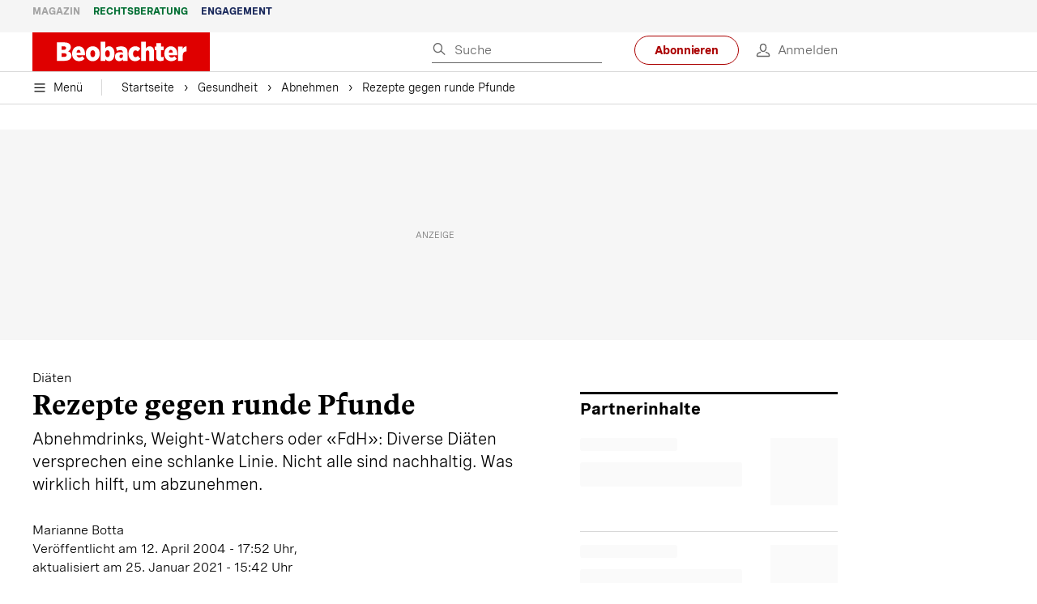

--- FILE ---
content_type: text/html; charset=utf-8
request_url: https://www.beobachter.ch/ernahrung/abnehmen/diaten-rezepte-gegen-runde-pfunde
body_size: 61301
content:
<!doctype html><html lang="de-CH"><head><script>window.eventQueueDataLayer=window.eventQueueDataLayer||[],window.dataLayer=window.dataLayer||[]</script><script>if(!document.location.pathname.startsWith("/widget/")&&!document.location.search.includes("rasch_disable_cmp")){var dlApiScript=document.createElement("script");dlApiScript.type="text/javascript",dlApiScript.src="https://cdn.cookielaw.org/scripttemplates/otSDKStub.js",dlApiScript.setAttribute("data-domain-script","5ee3f1b1-7d95-4369-9f72-ff1417ca72b5"),dlApiScript.setAttribute("data-document-language","true"),dlApiScript.async=!0,document.head.appendChild(dlApiScript)}</script><script>function OptanonWrapper(){}</script><script>function setOneTrustConsentForAll(){null!=window.OneTrust&&OneTrust.AllowAll()}function toggleConsentInfoDisplay(){null!=window.OneTrust&&OneTrust.ToggleInfoDisplay()}</script><script>function isPresentinDatalayer(e){return"view"===e.event&&window.dataLayer?.some((n=>n.cms_page_id==e?.cms_page_id))}function pushToDataLayer(e){if(window.dataLayer){isPresentinDatalayer(e)||window.dataLayer?.push(e)}}function loadGTM(){!function(e,n,t,a,o){e[a]=e[a]||[],e[a].push({"gtm.start":(new Date).getTime(),event:"gtm.js"});const s=n.getElementsByTagName(t)[0],r=n.createElement(t);r.async=!0,r.src="https://www.googletagmanager.com/gtm.js?id=GTM-M5QZP3XP&gtm_auth=UdFHE6ho8-vsLS4yWlBeQA&gtm_preview=env-1",s.parentNode.insertBefore(r,s)}(window,document,"script","dataLayer"),window.eventQueueDataLayer?.forEach((e=>{e&&pushToDataLayer(e)})),window.eventQueueDataLayer.push=function(e){e&&pushToDataLayer(e)}}function waitForConsentAndLoadGTM(){window.OneTrust?.IsAlertBoxClosed()?loadGTM():window.OneTrust?.OnConsentChanged((function(){loadGTM()}))}if(window.OneTrust)waitForConsentAndLoadGTM();else{const e=setInterval((()=>{window.OneTrust&&(clearInterval(e),waitForConsentAndLoadGTM())}),500)}</script><script>window.__GRAPHQL_HOST__="https://cdn.graphql.service.beobachter.ch/graphql",window.loadedImages={},window.loadedImagesArray=[],window.__INITIAL_STATE__= {"route":{"locationBeforeTransitions":{"pathname":"\u002Fernahrung\u002Fabnehmen\u002Fdiaten-rezepte-gegen-runde-pfunde","search":"","hash":"","action":"PUSH","key":null,"query":{}},"vertical":"vertical\u002Fnutrition","screenReady":true,"isInitialPage":true,"loading":false,"isCrawler":false,"isHybridApp":false,"hasCustomTracking":false,"clientUrl":"https:\u002F\u002Fwww.beobachter.ch"},"scroll":{"direction":"","scrollTop":0},"navigation":{"tree":null,"visibleNavigation":null,"activePublication":null,"activeVerticalMenu":null},"header":{"articleData":{},"title":"","isSinglePage":false,"contentType":"","noHeader":false,"breadcrumbsData":{"__typename":"ActiveMenuTrailItemConnection","count":3,"edges":[{"__typename":"ActiveMenuTrailItemEdge","node":{"__typename":"ActiveMenuTrailItem","label":"Gesundheit","link":"\u002Fgesundheit"}},{"__typename":"ActiveMenuTrailItemEdge","node":{"__typename":"ActiveMenuTrailItem","label":"Abnehmen","link":"\u002Fgesundheit\u002Fabnehmen"}},{"__typename":"ActiveMenuTrailItemEdge","node":{"__typename":"ActiveMenuTrailItem","label":"Rezepte gegen runde Pfunde","link":null}}],"timestamp":1768999348886}},"comment":{"count":0},"piano":{"pageMetadata":{"channelsHierarchy":[],"contentType":null,"publication":"BEO","isPrintArticle":false,"isNativeContent":false,"pathname":"\u002Fernahrung\u002Fabnehmen\u002Fdiaten-rezepte-gegen-runde-pfunde","publicationDate":"","restrictionStatus":null,"section":"","tags":null,"gcid":null,"subType":"","mainChannel":null,"page":null,"webinarId":null,"notInitialized":false,"cliffhangerTitle":null,"cliffhangerBulletpoints":[],"termId":"667"},"userMetadata":{"idToken":"","externalSubscription":[],"initialAuthRequest":false},"browserMetadata":{"browserMode":"normal","isPushNotificationsSupported":false,"isPushNotificationsEnabled":false,"notificationsPermission":"default"},"isAccessGranted":false,"webinarAccessGranted":false,"isChatbotHidden":false},"auth":{"username":null,"givenName":null,"familyName":null,"email":null,"internalUserId":null,"registrationTimestamp":null,"subscriptionTimestamp":null,"isAuthenticated":false,"hasSubscriptions":false,"initialAuthRequest":false,"subscriptions":null,"gpNumber":null,"address":null,"birthday":null,"mobileNumber":null,"deviceId":"","realtime":null,"hasLegalAdviceAccess":false,"legalAdviceSubscriptions":null,"isChatbotAllowed":false},"alertList":{},"bookmarkList":{},"booking":{}},window.__INITIAL_ADS_CONFIG__= {"config":{"platform":"MobileWeb","targeting":{"publication":"beobachter","subsection":"Abnehmen","keywordCat":null,"keywords":["Abnehmen","Übergewicht","Adipositas","Ernährung","Diäten","Stressfrei abnehmen","Body-Mass-Index (BMI)","Gesundheit","Essstörungen","Ernährung"],"articleType":"Article","articleId":"bm9kZToxMTUxNQ==","usersi":"0","olid":"0","articlePremium":"0"},"publisher":"beobachter.ch","ikjuzglkjfroef":true,"tracking":{},"isAdSuppressed":false,"channel":"ROS"},"slots":[],"helpers":[],"tracking":{}},window.__INITIAL_ADS_CONFIG__.tracking&&(window.__INITIAL_ADS_CONFIG__.tracking.initialStartTime=Date.now()),window.handleWysiwygLink=function(){return null},window.admTagMan=window.admTagMan||{},window.admTagMan.q=window.admTagMan.q||[],window.admTagMan.cq=window.admTagMan.cq||[];var isFrenchLanguage=window.__INITIAL_STATE__&&window.__INITIAL_STATE__.settings&&"fr"===window.__INITIAL_STATE__.settings.language,tagManagerUrl="https://cdn.ringier-advertising.ch/prod/tagmanager/beobachter.ch_de/latest/atm.js",tagManagerUrlFr="undefined"</script>  <script>window.__GRAPHQL_ORIGIN__=""</script>    <script>var atmScript = document.createElement("script"); atmScript.setAttribute('src', isFrenchLanguage ? tagManagerUrlFr : tagManagerUrl); atmScript.async = true; if (!document.location.pathname.startsWith('/widget/')) { document.head.appendChild(atmScript); }</script>   <script>function loadBrandingDayCss(){var t=document.createElement("script");t.setAttribute("src","/static/js/branding-day-css.0ba9566d.min.js"),t.setAttribute("type","text/javascript"),t.setAttribute("async",!1),document.head.appendChild(t)}function loadScript(t,e){var a=document.createElement("script");a.setAttribute("src",t),a.setAttribute("type","text/javascript"),a.setAttribute("async",!0),a.setAttribute("data-env","production"),a.setAttribute("data-auth-service-url","http://www.beobachter.ch/_/api/authentication/prod"),"function"==typeof e&&a.addEventListener("load",(()=>{loadBrandingDayCss()}),{once:!0}),document.head.appendChild(a)}document.location.pathname.startsWith("/widget/")||loadScript("/static/js/init-thirdparty.1db8f0e5.min.js",loadBrandingDayCss)</script><link rel="search" type="application/opensearchdescription+xml" href="/opensearch.xml" title="Suche"> <link rel="modulepreload" href="/static/js/vendors.38212dcc.js" as="script">
<link rel="modulepreload" href="/static/js/main.5424aae6.js" as="script">
<link rel="preload" href="/static/css/main.92362049.css" as="style">
<link rel="preconnect" href="//cdn.beobachter.ch" >
<link rel="preconnect" href="//cdn.ringier-advertising.ch" >
<link rel="preconnect" href="//cdn.cookielaw.org" >
<link rel="dns-prefetch" href="//cdn.beobachter.ch">
<link rel="dns-prefetch" href="//tags.tiqcdn.com">
<link rel="dns-prefetch" href="//adserver.adtech.de">
<link rel="dns-prefetch" href="//cdn.ringier-advertising.ch">
<link rel="dns-prefetch" href="//buy.tinypass.com">
<link rel="dns-prefetch" href="//cdn.tinypass.com">
<link rel="dns-prefetch" href="//experience.tinypass.com">
<link rel="dns-prefetch" href="//login.onelog.ch">
<link rel="dns-prefetch" href="//cdn.cookielaw.org"><title data-rh="true">Rezepte gegen runde Pfunde | Beobachter</title><meta data-rh="true" name="base" content="https://www.beobachter.ch"/><meta data-rh="true" name="robots" content="index,follow,noodp,noopener,noarchive"/><meta data-rh="true" name="vf:url" content="https://www.beobachter.ch/ernahrung/abnehmen/diaten-rezepte-gegen-runde-pfunde"/><meta data-rh="true" name="viewport" content="width=device-width, initial-scale=1"/><meta data-rh="true" name="charset" content="UTF-8"/><meta data-rh="true" http-equiv="content-type" content="text/html; charset=utf-8"/><meta data-rh="true" name="mobile-web-app-capable" content="yes"/><meta data-rh="true" property="og:type" content="article"/><meta data-rh="true" name="apple-mobile-web-app-capable" content="yes"/><meta data-rh="true" name="robots" content="max-image-preview:large"/><meta data-rh="true" name="robots" content="max-video-preview:-1"/><meta data-rh="true" name="robots" content="max-snippet:-1"/><meta data-rh="true" name="msapplication-TileColor" content="#ffffff"/><meta data-rh="true" name="msapplication-TileImage" content="/static/media/1a322f2d4d07e74632305bbb31514acb.png"/><meta data-rh="true" name="theme-color" content="#ffffff"/><meta data-rh="true" name="article:publisher" content="https://www.facebook.com/beobachtermagazin"/><meta data-rh="true" property="fb:app_id" content="224792081273696"/><meta data-rh="true" property="fb:pages" content="189239015887"/><meta data-rh="true" property="og:site_name" content="Beobachter"/><meta data-rh="true" property="og:locale" content="de_DE"/><meta data-rh="true" name="twitter:site" content="@BeobachterRat"/><meta data-rh="true" name="twitter:card" content="summary_large_image"/><meta data-rh="true" name="twitter:creator" content="@BeobachterRat"/><meta data-rh="true" name="google-site-verification" content="utV1UG-hN2e93duz1JQtyOk1kEiJcx26OSHIH-kYCJU"/><meta data-rh="true" name="google-site-verification" content="QJWqhfjxfmu9SbLd9Pc7DV7rIOEDL-v9kmKA0lH74qE"/><meta data-rh="true" name="google-site-verification" content="C6k0WMqdM1TiTmKlKyA-mHYEdg3dRostnvwZo-V23pg"/><meta data-rh="true" name="vf:domain" content="www.beobachter.ch"/><meta data-rh="true" property="og:description" content="Abnehmdrinks, Weight-Watchers oder «FdH»: Diverse Diäten versprechen eine schlanke Linie. Nicht alle sind nachhaltig. Was wirklich hilft, um abzunehmen."/><meta data-rh="true" property="og:image" content="https://www.beobachter.ch/fp/1200/675/900/507/sites/default/files/diaet.jpg"/><meta data-rh="true" property="og:image:secure_url" content="https://www.beobachter.ch/fp/1200/675/900/507/sites/default/files/diaet.jpg"/><meta data-rh="true" property="og:title" content="Rezepte gegen runde Pfunde"/><meta data-rh="true" name="twitter:title" content="Rezepte gegen runde Pfunde"/><meta data-rh="true" name="twitter:image:src" content="https://www.beobachter.ch/fp/1200/675/900/507/sites/default/files/diaet.jpg"/><meta data-rh="true" name="twitter:description" content="Abnehmdrinks, Weight-Watchers oder «FdH»: Diverse Diäten versprechen eine schlanke Linie. Nicht alle sind nachhaltig. Was wirklich hilft, um abzunehmen."/><meta data-rh="true" property="og:url" content="https://www.beobachter.ch/ernahrung/abnehmen/diaten-rezepte-gegen-runde-pfunde"/><meta data-rh="true" name="apple-itunes-app" content="app-id=6476922131, app-argument=ch.rasch.beobachter-hybrid://app.develop.beobachter.ch/ernahrung/abnehmen/diaten-rezepte-gegen-runde-pfunde"/><meta data-rh="true" name="description" content="Abnehmdrinks, Weight-Watchers oder «FdH»: Diverse Diäten versprechen eine schlanke Linie. Nicht alle sind nachhaltig. Was wirklich hilft, um abzunehmen."/><meta data-rh="true" name="news_keywords" content="Abnehmen,Übergewicht,Adipositas,Ernährung,Diäten,Stressfrei abnehmen,Body-Mass-Index (BMI),Gesundheit,Essstörungen,Ernährung"/><meta data-rh="true" name="published_at" content="2004-04-12T17:52:52+02:00"/><meta data-rh="true" name="updated_at" content="2021-01-25T15:42:00+01:00"/><meta data-rh="true" name="parsely-post-id" content="11515"/><meta data-rh="true" name="parsely-type" content="post"/><meta data-rh="true" name="parsely-title" content="Rezepte gegen runde Pfunde | Beobachter"/><meta data-rh="true" name="parsely-link" content="https://www.beobachter.ch/ernahrung/abnehmen/diaten-rezepte-gegen-runde-pfunde"/><meta data-rh="true" name="parsely-image-url" content="https://www.beobachter.ch/fp/1200/675/900/507/sites/default/files/diaet.jpg"/><meta data-rh="true" name="parsely-pub-date" content="2004-04-12T17:52:52+02:00"/><meta data-rh="true" name="parsely-section" content="Abnehmen"/><meta data-rh="true" name="parsely-tags" content="print_article:0,Abnehmen,Übergewicht,Adipositas,Ernährung,Diäten,Stressfrei abnehmen,Body-Mass-Index (BMI),Gesundheit,Essstörungen,Ernährung,article_type:ratgeber_aktuell,publication:beobachter,page_type:Article"/><meta data-rh="true" name="parsely-author" content="Marianne Botta"/><link data-rh="true" rel="icon" type="image/x-icon" href="/static/media/a03b96eaebc35622734b37733b17b8af.ico"/><link data-rh="true" rel="icon" type="image/png" sizes="36x36" href="[data-uri]"/><link data-rh="true" rel="icon" type="image/png" sizes="48x48" href="[data-uri]"/><link data-rh="true" rel="icon" type="image/png" sizes="72x72" href="/static/media/ca9af8f8d92d6115c16113f08bb34751.png"/><link data-rh="true" rel="icon" type="image/png" sizes="96x96" href="/static/media/4ec3e70adb1ef95f245c7a2d7c694731.png"/><link data-rh="true" rel="icon" type="image/png" sizes="144x144" href="/static/media/1a322f2d4d07e74632305bbb31514acb.png"/><link data-rh="true" rel="icon" type="image/png" sizes="192x192" href="/static/media/b5f3ee03357cee4639f7527d93005173.png"/><link data-rh="true" rel="apple-touch-icon" sizes="57x57" href="[data-uri]"/><link data-rh="true" rel="apple-touch-icon" sizes="60x60" href="/static/media/65f878e5f8094929e5e108c63ad634c6.png"/><link data-rh="true" rel="apple-touch-icon" sizes="72x72" href="/static/media/ca9af8f8d92d6115c16113f08bb34751.png"/><link data-rh="true" rel="apple-touch-icon" sizes="76x76" href="/static/media/b734593c9e8515503481a3df253aec08.png"/><link data-rh="true" rel="apple-touch-icon" sizes="114x114" href="/static/media/6195e801076897812ca5647c25a5b560.png"/><link data-rh="true" rel="apple-touch-icon" sizes="120x120" href="/static/media/d71b1e00a5616142886815e536093ad8.png"/><link data-rh="true" rel="apple-touch-icon" sizes="144x144" href="/static/media/1a322f2d4d07e74632305bbb31514acb.png"/><link data-rh="true" rel="apple-touch-icon" sizes="152x152" href="/static/media/16f7d6198a9aa2340533f4734d4bfe5d.png"/><link data-rh="true" rel="apple-touch-icon" sizes="180x180" href="/static/media/177442e4d160c1fd578f8d6eb26d7704.png"/><link data-rh="true" rel="apple-touch-icon" href="/static/media/177442e4d160c1fd578f8d6eb26d7704.png"/><link data-rh="true" rel="apple-touch-icon-precomposed" href="/static/media/177442e4d160c1fd578f8d6eb26d7704.png"/><link data-rh="true" rel="apple-touch-startup-image" media="(device-width: 320px) and (device-height: 568px) and (-webkit-device-pixel-ratio: 2) and (orientation: portrait)" href="/static/media/fee899c4fd4d9c6024b9850d3590228c.png"/><link data-rh="true" rel="apple-touch-startup-image" media="(device-width: 320px) and (device-height: 568px) and (-webkit-device-pixel-ratio: 2) and (orientation: landscape)" href="/static/media/03fef0ccb8133adc7fa1e07db8a0fe1e.png"/><link data-rh="true" rel="apple-touch-startup-image" media="(device-width: 375px) and (device-height: 667px) and (-webkit-device-pixel-ratio: 2) and (orientation: portrait)" href="/static/media/90688f19c56464a7a17f1ef52e8ac36a.png"/><link data-rh="true" rel="apple-touch-startup-image" media="(device-width: 375px) and (device-height: 667px) and (-webkit-device-pixel-ratio: 2) and (orientation: landscape)" href="/static/media/0568e6eb9d1478fe448d413a4a833f8b.png"/><link data-rh="true" rel="apple-touch-startup-image" media="(device-width: 414px) and (device-height: 736px) and (-webkit-device-pixel-ratio: 3) and (orientation: portrait)" href="/static/media/f43833b4424c6653865230743da00777.png"/><link data-rh="true" rel="apple-touch-startup-image" media="(device-width: 414px) and (device-height: 736px) and (-webkit-device-pixel-ratio: 3) and (orientation: landscape)" href="/static/media/81e4443a15b405d30332c565b212a43a.png"/><link data-rh="true" rel="apple-touch-startup-image" media="(device-width: 375px) and (device-height: 812px) and (-webkit-device-pixel-ratio: 3) and (orientation: portrait)" href="/static/media/ce6ea1539b0dfdb712fbd44d4a09f476.png"/><link data-rh="true" rel="apple-touch-startup-image" media="(device-width: 375px) and (device-height: 812px) and (-webkit-device-pixel-ratio: 3) and (orientation: landscape)" href="/static/media/1eb605ea087d9553d759922cc5ea0a53.png"/><link data-rh="true" rel="apple-touch-startup-image" media="(device-width: 414px) and (device-height: 896px) and (-webkit-device-pixel-ratio: 2) and (orientation: portrait)" href="/static/media/79e966156ab33387d03326848217a7cc.png"/><link data-rh="true" rel="apple-touch-startup-image" media="(device-width: 414px) and (device-height: 896px) and (-webkit-device-pixel-ratio: 2) and (orientation: landscape)" href="/static/media/37466efe01d153c2ab473535315c8c86.png"/><link data-rh="true" rel="apple-touch-startup-image" media="(device-width: 414px) and (device-height: 896px) and (-webkit-device-pixel-ratio: 3) and (orientation: portrait)" href="/static/media/0ba961e7913047720326b61e1cb49a7c.png"/><link data-rh="true" rel="apple-touch-startup-image" media="(device-width: 414px) and (device-height: 896px) and (-webkit-device-pixel-ratio: 3) and (orientation: landscape)" href="/static/media/8607b196c544deaefd81de696a2b8e86.png"/><link data-rh="true" rel="apple-touch-startup-image" media="(device-width: 768px) and (device-height: 1024px) and (-webkit-device-pixel-ratio: 2) and (orientation: portrait)" href="/static/media/dd2bf7fd12a9dd1e6f78cd9d1526b16d.png"/><link data-rh="true" rel="apple-touch-startup-image" media="(device-width: 768px) and (device-height: 1024px) and (-webkit-device-pixel-ratio: 2) and (orientation: landscape)" href="/static/media/5c458cac3f1a81ab73a9b742cb993de2.png"/><link data-rh="true" rel="apple-touch-startup-image" media="(device-width: 834px) and (device-height: 1112px) and (-webkit-device-pixel-ratio: 2) and (orientation: portrait)" href="/static/media/91a5cd2b0f846b817420151b7a365da9.png"/><link data-rh="true" rel="apple-touch-startup-image" media="(device-width: 834px) and (device-height: 1112px) and (-webkit-device-pixel-ratio: 2) and (orientation: landscape)" href="/static/media/a7106332d99f6dd7a0880473588af284.png"/><link data-rh="true" rel="apple-touch-startup-image" media="(device-width: 1024px) and (device-height: 1366px) and (-webkit-device-pixel-ratio: 2) and (orientation: portrait)" href="/static/media/3b15ae6b5ca479d7c87da5c9f89d0f3c.png"/><link data-rh="true" rel="apple-touch-startup-image" media="(device-width: 1024px) and (device-height: 1366px) and (-webkit-device-pixel-ratio: 2) and (orientation: landscape)" href="/static/media/0a9100b73e26aa89131f154d2664fc9d.png"/><link data-rh="true" rel="apple-touch-startup-image" media="(device-width: 834px) and (device-height: 1194px) and (-webkit-device-pixel-ratio: 2) and (orientation: portrait)" href="/static/media/adc38839ff10d6f9896a7064682fbbaf.png"/><link data-rh="true" rel="apple-touch-startup-image" media="(device-width: 834px) and (device-height: 1194px) and (-webkit-device-pixel-ratio: 2) and (orientation: landscape)" href="/static/media/5e0dd059b1d8893f22fc3176b2867f1a.png"/><link data-rh="true" rel="icon" type="image/png" sizes="16x16" href="[data-uri]"/><link data-rh="true" rel="icon" type="image/png" sizes="32x32" href="[data-uri]"/><link data-rh="true" rel="icon" type="image/png" sizes="96x96" href="/static/media/4ec3e70adb1ef95f245c7a2d7c694731.png"/><link data-rh="true" rel="alternate" type="application/atom+xml" href="https://www.beobachter.ch/google_publisher_center.xml" title="Beobachter RSS Feed"/><link data-rh="true" rel="canonical" href="https://www.beobachter.ch/ernahrung/abnehmen/diaten-rezepte-gegen-runde-pfunde"/><link data-rh="true" rel="preload" href="/fp/540/304/900/507/sites/default/files/diaet.jpg" as="image" media="(max-width:539px)"/><link data-rh="true" rel="preload" href="/fp/840/473/900/507/sites/default/files/diaet.jpg" as="image" media="(min-width:540px)"/><script data-rh="true" src="https://cdn.viafoura.net/entry/index.js" type="text/javascript" async="true" defer="true"></script><script data-rh="true" type="application/ld+json">{"@context":"https://schema.org","@id":"https://www.beobachter.ch/#/schema/BreadcrumbList/ernahrung/abnehmen/diaten-rezepte-gegen-runde-pfunde","@type":"BreadcrumbList","itemListElement":[{"@type":"ListItem","position":1,"name":"Startseite","item":"https://www.beobachter.ch","url":"https://www.beobachter.ch"},{"@type":"ListItem","position":2,"name":"Gesundheit","item":"https://www.beobachter.ch/gesundheit","url":"https://www.beobachter.ch/gesundheit"},{"@type":"ListItem","position":3,"name":"Abnehmen","item":"https://www.beobachter.ch/gesundheit/abnehmen","url":"https://www.beobachter.ch/gesundheit/abnehmen"},{"@type":"ListItem","position":4,"name":"Rezepte gegen runde Pfunde"}]}</script><script data-rh="true" type="application/ld+json">{"@context":"https://schema.org","@type":"WebPage","@id":"https://www.beobachter.ch/ernahrung/abnehmen/diaten-rezepte-gegen-runde-pfunde","url":"https://www.beobachter.ch/ernahrung/abnehmen/diaten-rezepte-gegen-runde-pfunde","name":"Beobachter","description":"Abnehmdrinks, Weight-Watchers oder «FdH»: Diverse Diäten versprechen eine schlanke Linie. Nicht alle sind nachhaltig. Was wirklich hilft, um abzunehmen.","datePublished":null,"dateModified":"2021-01-25T15:42:00+01:00","isPartOf":{"@type":"WebSite","@id":"https://www.beobachter.ch/#/schema/WebSite/1"},"publisher":{"@type":"NewsMediaOrganization","@id":"https://www.beobachter.ch/#/schema/Organization/1"},"primaryImageOfPage":{"@type":"ImageObject","@id":"/fp/1200/1200/900/507/sites/default/files/diaet.jpg"},"breadcrumb":{"@type":"BreadcrumbList","@id":"https://www.beobachter.ch/#/schema/BreadcrumbList/ernahrung/abnehmen/diaten-rezepte-gegen-runde-pfunde"}}</script><script data-rh="true" type="application/ld+json">{"@context":"https://schema.org","@type":"ImageObject","@id":"https://www.beobachter.ch/fp/1200/1200/900/507/sites/default/files/diaet.jpg","url":"https://www.beobachter.ch/fp/1200/1200/900/507/sites/default/files/diaet.jpg","contentUrl":"https://www.beobachter.ch/fp/1200/1200/900/507/sites/default/files/diaet.jpg","width":1200,"height":1200,"caption":null}</script><script data-rh="true" type="application/ld+json">{"@context":"https://schema.org","@type":"ImageObject","@id":"https://www.beobachter.ch/fp/1200/900/900/507/sites/default/files/diaet.jpg","url":"https://www.beobachter.ch/fp/1200/900/900/507/sites/default/files/diaet.jpg","contentUrl":"https://www.beobachter.ch/fp/1200/900/900/507/sites/default/files/diaet.jpg","width":1200,"height":900,"caption":null}</script><script data-rh="true" type="application/ld+json">{"@context":"https://schema.org","@type":"ImageObject","@id":"https://www.beobachter.ch/fp/1770/996/900/507/sites/default/files/diaet.jpg","url":"https://www.beobachter.ch/fp/1770/996/900/507/sites/default/files/diaet.jpg","contentUrl":"https://www.beobachter.ch/fp/1770/996/900/507/sites/default/files/diaet.jpg","width":1770,"height":996,"caption":null}</script><script data-rh="true" type="application/ld+json">{"@context":"https://schema.org","@type":"ImageObject","@id":"https://www.beobachter.ch/static/media/4ec3e70adb1ef95f245c7a2d7c694731.png","url":"https://www.beobachter.ch/static/media/4ec3e70adb1ef95f245c7a2d7c694731.png","contentUrl":"https://www.beobachter.ch/static/media/4ec3e70adb1ef95f245c7a2d7c694731.png","caption":null,"width":"192","height":"192"}</script><script data-rh="true" type="application/ld+json">{"@context":"https://schema.org","@type":"ImageObject","@id":"https://www.beobachter.ch/static/media/b5f3ee03357cee4639f7527d93005173.png","url":"https://www.beobachter.ch/static/media/b5f3ee03357cee4639f7527d93005173.png","contentUrl":"https://www.beobachter.ch/static/media/b5f3ee03357cee4639f7527d93005173.png","caption":null,"width":"192","height":"192"}</script><script data-rh="true" type="application/ld+json">{"@context":"https://schema.org","@type":"WebSite","@id":"https://www.beobachter.ch/#/schema/WebSite/1","url":"https://www.beobachter.ch/ernahrung/abnehmen/diaten-rezepte-gegen-runde-pfunde","name":"Beobachter","alternateName":"Ringier AG | Ringier Medien Schweiz","publisher":{"@id":"https://www.beobachter.ch/#/schema/Organization/1"}}</script><script data-rh="true" type="application/ld+json">{"@graph":[{"@context":"https://schema.org","@type":"NewsMediaOrganization","@id":"https://www.beobachter.ch/#/schema/Organization/1","url":"https://www.beobachter.ch/ernahrung/abnehmen/diaten-rezepte-gegen-runde-pfunde","name":"Beobachter","legalName":"Ringier AG | Ringier Medien Schweiz","description":"Abnehmdrinks, Weight-Watchers oder «FdH»: Diverse Diäten versprechen eine schlanke Linie. Nicht alle sind nachhaltig. Was wirklich hilft, um abzunehmen.","logo":{"@type":"ImageObject","@id":"https://www.beobachter.ch/static/media/a4b71625350b676156be7c60e5bc61bf.png","url":"https://www.beobachter.ch/static/media/a4b71625350b676156be7c60e5bc61bf.png","contentUrl":"https://www.beobachter.ch/static/media/a4b71625350b676156be7c60e5bc61bf.png"},"image":[{"@type":"ImageObject","@id":"https://www.beobachter.ch/static/media/a4b71625350b676156be7c60e5bc61bf.png"},{"@type":"ImageObject","@id":"https://www.beobachter.ch/fp/1200/1200/900/507/sites/default/files/diaet.jpg"}],"parentOrganization":{"@type":"Organization","@id":"https://www.beobachter.ch/#/schema/Organization/2"},"sameAs":["https://www.facebook.com/beobachtermagazin","https://www.instagram.com/beobachtermagazin/","https://twitter.com/BeobachterRat","https://www.youtube.com/channel/UCCy2Q42qzPMkl1i1ypRJe9A","https://www.linkedin.com/company/beobachtermagazin","https://www.xing.com/news/pages/beobachter-161","https://de.wikipedia.org/wiki/Beobachter_(Zeitschrift)","https://www.tiktok.com/@beobachtermagazin"],"address":{"@type":"PostalAddress","streetAddress":"Flurstrasse 55","addressLocality":"Zürich","addressRegion":"Zürich","postalCode":"8048","addressCountry":"CH"},"contactPoint":{"@type":"ContactPoint","contactType":"customer service","telephone":"+41 (0) 58 269 21 22","email":"redaktion@beobachter.ch"},"potentialAction":null,"employee":null},{"@context":"https://schema.org","@type":"Organization","@id":"https://www.beobachter.ch/#/schema/Organization/2","url":"https://www.ringier.com/","name":"Ringier","legalName":"Ringier AG","alternateName":"ringier.com","description":"Ringier is a family-owned media group with brands in Europe and Africa that focus on media, e-commerce, marketplaces and entertainment.","email":"info@ringier.ch","telephone":"+41442596111","address":{"@type":"PostalAddress","@id":"https://www.beobachter.ch/#/schema/Address/Organization/1"},"sameAs":["https://www.linkedin.com/company/ringier/","https://twitter.com/ringier_ag","https://www.facebook.com/ringierag/","https://www.youtube.com/user/RingierComm","https://www.instagram.com/ringier_ag"]},{"@context":"http://schema.org/","@type":"NewsArticle","mainEntityOfPage":"https://www.beobachter.ch/ernahrung/abnehmen/diaten-rezepte-gegen-runde-pfunde","@id":"https://www.beobachter.ch/#/schema/NewsArticle/bm9kZToxMTUxNQ==","url":"https://www.beobachter.ch/ernahrung/abnehmen/diaten-rezepte-gegen-runde-pfunde","publisher":{"@type":"NewsMediaOrganization","@id":"https://www.beobachter.ch/#/schema/Organization/1","name":"Beobachter","logo":{"@type":"ImageObject","@id":"https://www.beobachter.ch/static/media/a4b71625350b676156be7c60e5bc61bf.png","url":"https://www.beobachter.ch/static/media/a4b71625350b676156be7c60e5bc61bf.png","contentUrl":"https://www.beobachter.ch/static/media/a4b71625350b676156be7c60e5bc61bf.png"},"sameAs":["https://www.facebook.com/beobachtermagazin","https://www.instagram.com/beobachtermagazin/","https://twitter.com/BeobachterRat","https://www.youtube.com/channel/UCCy2Q42qzPMkl1i1ypRJe9A","https://www.linkedin.com/company/beobachtermagazin","https://www.xing.com/news/pages/beobachter-161","https://de.wikipedia.org/wiki/Beobachter_(Zeitschrift)","https://www.tiktok.com/@beobachtermagazin"]},"articleSection":"Abnehmen","author":[{"@context":"https://schema.org","@id":"https://www.beobachter.ch/#/schema/Person/marianne-botta","@type":"Person","url":"https://www.beobachter.ch/unsere-redaktion/marianne-botta","name":"Marianne Botta","alternateName":"Marianne Botta","jobTitle":null,"description":"Marianne Botta is a null at Ringer AG","image":{"@type":"ImageObject"},"worksFor":{"@id":"https://www.beobachter.ch/#/schema/Organization/1"},"memberOf":{"@type":"Organization","@id":"https://www.beobachter.ch/#/schema/Organization/1"},"award":[],"sameAs":[]}],"datePublished":"2004-04-12T17:52:52+02:00","dateModified":"2021-01-25T15:42:00+01:00","headline":"Rezepte gegen runde Pfunde","alternativeHeadline":"","description":"Abnehmdrinks, Weight-Watchers oder «FdH»: Diverse Diäten versprechen eine schlanke Linie. Nicht alle sind nachhaltig. Was wirklich hilft, um abzunehmen.","isPartOf":{"@type":"URL","@id":"https://www.beobachter.ch/ernahrung/abnehmen/diaten-rezepte-gegen-runde-pfunde"},"image":[{"@type":"ImageObject","@id":"https://www.beobachter.ch/fp/1200/1200/900/507/sites/default/files/diaet.jpg"},{"@type":"ImageObject","@id":"https://www.beobachter.ch/fp/1200/900/900/507/sites/default/files/diaet.jpg"},{"@type":"ImageObject","@id":"https://www.beobachter.ch/fp/1770/996/900/507/sites/default/files/diaet.jpg"}],"isAccessibleForFree":true}]}</script><script data-rh="true" type="application/ld+json">{"@context":"https://schema.org","@type":"SoftwareApplication","name":"Beobachter","url":"https://play.google.com/store/apps/details?id=ch.ringier.beobachter","operatingSystem":"ANDROID","applicationCategory":"EntertainmentApplication","applicationSubcategory":"NewsApplication","image":{"@type":"ImageObject","@id":"https://www.beobachter.ch/static/media/4ec3e70adb1ef95f245c7a2d7c694731.png"},"publisher":{"@id":"https://www.beobachter.ch/#/schema/Organization/1"}}</script><script data-rh="true" type="application/ld+json">{"@context":"https://schema.org","@type":"SoftwareApplication","name":"Beobachter","url":"https://apps.apple.com/ch/app/beobachter/id6476922131","operatingSystem":"IOS","applicationCategory":"EntertainmentApplication","applicationSubcategory":"NewsApplication","image":{"@type":"ImageObject","@id":"https://www.beobachter.ch/static/media/b5f3ee03357cee4639f7527d93005173.png"},"publisher":{"@id":"https://www.beobachter.ch/#/schema/Organization/1"}}</script> <script>(()=>{"use strict";var e={},t={};function r(o){var a=t[o];if(void 0!==a)return a.exports;var n=t[o]={id:o,loaded:!1,exports:{}};return e[o].call(n.exports,n,n.exports,r),n.loaded=!0,n.exports}r.m=e,(()=>{var e=[];r.O=(t,o,a,n)=>{if(!o){var i=1/0;for(s=0;s<e.length;s++){for(var[o,a,n]=e[s],d=!0,l=0;l<o.length;l++)(!1&n||i>=n)&&Object.keys(r.O).every((e=>r.O[e](o[l])))?o.splice(l--,1):(d=!1,n<i&&(i=n));if(d){e.splice(s--,1);var u=a();void 0!==u&&(t=u)}}return t}n=n||0;for(var s=e.length;s>0&&e[s-1][2]>n;s--)e[s]=e[s-1];e[s]=[o,a,n]}})(),r.n=e=>{var t=e&&e.__esModule?()=>e.default:()=>e;return r.d(t,{a:t}),t},(()=>{var e,t=Object.getPrototypeOf?e=>Object.getPrototypeOf(e):e=>e.__proto__;r.t=function(o,a){if(1&a&&(o=this(o)),8&a)return o;if("object"==typeof o&&o){if(4&a&&o.__esModule)return o;if(16&a&&"function"==typeof o.then)return o}var n=Object.create(null);r.r(n);var i={};e=e||[null,t({}),t([]),t(t)];for(var d=2&a&&o;"object"==typeof d&&!~e.indexOf(d);d=t(d))Object.getOwnPropertyNames(d).forEach((e=>i[e]=()=>o[e]));return i.default=()=>o,r.d(n,i),n}})(),r.d=(e,t)=>{for(var o in t)r.o(t,o)&&!r.o(e,o)&&Object.defineProperty(e,o,{enumerable:!0,get:t[o]})},r.f={},r.e=e=>Promise.all(Object.keys(r.f).reduce(((t,o)=>(r.f[o](e,t),t)),[])),r.u=e=>"static/js/"+({148:"ImageGalleryHero",286:"StyleguideTeaser",532:"ImageGallery",631:"StyleguideParagraphs",634:"StyleguideButton",693:"ToastContainer",739:"FileUploader",846:"file-type",866:"Styleguide",949:"StyleguideTypography"}[e]||e)+"."+{9:"18c7e6ad",148:"5c9864cd",286:"632cd714",423:"44b9e0a5",499:"ee0db11c",532:"d1d89e6f",631:"edca31e6",634:"ef6407d8",693:"56fa5d41",695:"a62194dc",739:"c8591165",846:"9089ce7c",866:"ea1a3db6",949:"752bf09b"}[e]+".chunk.js",r.miniCssF=e=>"static/css/"+{148:"ImageGalleryHero",286:"StyleguideTeaser",631:"StyleguideParagraphs",634:"StyleguideButton",693:"ToastContainer",866:"Styleguide",949:"StyleguideTypography"}[e]+"."+{148:"58b97539",286:"c29b6023",631:"c29b6023",634:"8e19be6e",693:"3ee8d48b",866:"93e769b4",949:"d01273d0"}[e]+".chunk.css",r.g=function(){if("object"==typeof globalThis)return globalThis;try{return this||new Function("return this")()}catch(e){if("object"==typeof window)return window}}(),r.hmd=e=>((e=Object.create(e)).children||(e.children=[]),Object.defineProperty(e,"exports",{enumerable:!0,set:()=>{throw new Error("ES Modules may not assign module.exports or exports.*, Use ESM export syntax, instead: "+e.id)}}),e),r.o=(e,t)=>Object.prototype.hasOwnProperty.call(e,t),(()=>{var e={},t="frontend:";r.l=(o,a,n,i)=>{if(e[o])e[o].push(a);else{var d,l;if(void 0!==n)for(var u=document.getElementsByTagName("script"),s=0;s<u.length;s++){var f=u[s];if(f.getAttribute("src")==o||f.getAttribute("data-webpack")==t+n){d=f;break}}d||(l=!0,(d=document.createElement("script")).charset="utf-8",d.timeout=120,r.nc&&d.setAttribute("nonce",r.nc),d.setAttribute("data-webpack",t+n),d.src=o),e[o]=[a];var c=(t,r)=>{d.onerror=d.onload=null,clearTimeout(p);var a=e[o];if(delete e[o],d.parentNode&&d.parentNode.removeChild(d),a&&a.forEach((e=>e(r))),t)return t(r)},p=setTimeout(c.bind(null,void 0,{type:"timeout",target:d}),12e4);d.onerror=c.bind(null,d.onerror),d.onload=c.bind(null,d.onload),l&&document.head.appendChild(d)}}})(),r.r=e=>{"undefined"!=typeof Symbol&&Symbol.toStringTag&&Object.defineProperty(e,Symbol.toStringTag,{value:"Module"}),Object.defineProperty(e,"__esModule",{value:!0})},r.nmd=e=>(e.paths=[],e.children||(e.children=[]),e),r.p="/",(()=>{if("undefined"!=typeof document){var e=e=>new Promise(((t,o)=>{var a=r.miniCssF(e),n=r.p+a;if(((e,t)=>{for(var r=document.getElementsByTagName("link"),o=0;o<r.length;o++){var a=(i=r[o]).getAttribute("data-href")||i.getAttribute("href");if("stylesheet"===i.rel&&(a===e||a===t))return i}var n=document.getElementsByTagName("style");for(o=0;o<n.length;o++){var i;if((a=(i=n[o]).getAttribute("data-href"))===e||a===t)return i}})(a,n))return t();((e,t,r,o,a)=>{var n=document.createElement("link");n.rel="stylesheet",n.type="text/css",n.onerror=n.onload=r=>{if(n.onerror=n.onload=null,"load"===r.type)o();else{var i=r&&("load"===r.type?"missing":r.type),d=r&&r.target&&r.target.href||t,l=new Error("Loading CSS chunk "+e+" failed.\n("+d+")");l.code="CSS_CHUNK_LOAD_FAILED",l.type=i,l.request=d,n.parentNode&&n.parentNode.removeChild(n),a(l)}},n.href=t,document.head.appendChild(n)})(e,n,0,t,o)})),t={121:0};r.f.miniCss=(r,o)=>{t[r]?o.push(t[r]):0!==t[r]&&{148:1,286:1,631:1,634:1,693:1,866:1,949:1}[r]&&o.push(t[r]=e(r).then((()=>{t[r]=0}),(e=>{throw delete t[r],e})))}}})(),(()=>{var e={121:0};r.f.j=(t,o)=>{var a=r.o(e,t)?e[t]:void 0;if(0!==a)if(a)o.push(a[2]);else if(121!=t){var n=new Promise(((r,o)=>a=e[t]=[r,o]));o.push(a[2]=n);var i=r.p+r.u(t),d=new Error;r.l(i,(o=>{if(r.o(e,t)&&(0!==(a=e[t])&&(e[t]=void 0),a)){var n=o&&("load"===o.type?"missing":o.type),i=o&&o.target&&o.target.src;d.message="Loading chunk "+t+" failed.\n("+n+": "+i+")",d.name="ChunkLoadError",d.type=n,d.request=i,a[1](d)}}),"chunk-"+t,t)}else e[t]=0},r.O.j=t=>0===e[t];var t=(t,o)=>{var a,n,[i,d,l]=o,u=0;if(i.some((t=>0!==e[t]))){for(a in d)r.o(d,a)&&(r.m[a]=d[a]);if(l)var s=l(r)}for(t&&t(o);u<i.length;u++)n=i[u],r.o(e,n)&&e[n]&&e[n][0](),e[n]=0;return r.O(s)},o=self.webpackChunkfrontend=self.webpackChunkfrontend||[];o.forEach(t.bind(null,0)),o.push=t.bind(null,o.push.bind(o))})()})()</script><link href="/static/css/main.92362049.css" rel="stylesheet"><meta name="theme-color" content="#1f1f1f" /><link rel="manifest" href="/manifest.1c2b34be26964038e2cfc27e879e0de9.json" /></head><body class="OQ_f9OH4"><div id="top_special_1" classname="ad-wrapper"></div><div id="app"><div></div><div id="modal-root"></div><div class="app eZOD0O2V"><div></div><div class="site-header"><div class="TK2XtEmr is-in-view"><div class="TK2XtEmr is-in-view"><div class="header-placeholder ZaomOwFE"><header class="wW7FzAPv"><div class=""><div class="nnuRapiN ASlJGoRV M4YK4IL8"><div class="ZPd_ooYO mfza4Erg"><div class="R86RQ567"><a class="s47k4w_O Ni2NFvf1 DeWKaNFK" href="/">Magazin</a><a class="s47k4w_O wXMcCVTI" href="/beratung">Rechtsberatung</a><a class="s47k4w_O Mipwm7Y2" href="/engagement">Engagement</a></div></div></div><div class="header-inner"><div class="ZPd_ooYO"><div class="QxrClZXJ"><div class="EZFM5WTc HwmrDoYr"><div class="CQqOfeA0"><div class="DyLlWw7A"><div class="sBGwqcl8"><button class="ocWEj1A0 DsARyUML"><svg xmlns="http://www.w3.org/2000/svg" viewBox="0 -2 32 32" type="svg-icons/type/menu" class="_ybL_Nxa ATDnYtgc"><path d="M4.48 23.92h23.04v-2.24H4.48v2.24zm0-8h23.04v-2.24H4.48v2.24zm0-8h23.04V5.68H4.48v2.24z"></path></svg></button><a class="hjv1YEU0" href="/"><img class="C6Ogz6W_" src="/static/media/81e75ec31f3c2176239af80ccdf19a8f.svg" alt="Beobachter" width="219" height="48"/></a></div></div></div><div class="r6yB1rwb ASlJGoRV"><div class="EvzFQARM"><div class="KwiVYcY1"><form action="/suche/all" autoComplete="off" class="_8LN27ihV xjeFvBYZ"><div class=""><div class="jiCI_FsN"><i class="TBgQS7R3 N9doYJaO cbj2yicb"></i><input name="search" type="search" aria-label="Eingabe Suchbegriff" placeholder="Suche" class="search-bar _SUVn28H" value=""/></div></div></form></div><button class="SY1wbXwB xB5h9_U5 Z3gjRyQI aSDxe9Cw"><svg xmlns="http://www.w3.org/2000/svg" viewBox="0 0 32 32" type="svg-icons/type/search" class="_ybL_Nxa hSwc_PJJ"><path d="M4.48 12.4c0 5.472 4.448 9.92 9.92 9.92 2.528 0 4.832-.96 6.592-2.528l7.872 7.04 1.472-1.664-7.872-7.008c1.152-1.632 1.856-3.616 1.856-5.76 0-5.472-4.448-9.92-9.92-9.92S4.48 6.928 4.48 12.4zm2.24 0c0-4.256 3.424-7.68 7.68-7.68s7.68 3.424 7.68 7.68-3.424 7.68-7.68 7.68-7.68-3.424-7.68-7.68z"></path></svg></button><a id="abonnieren" class="xB5h9_U5 Z3gjRyQI sat6JiRM f9_mxk3N" aria-label="Abonnieren" href="/abonnieren?promo_name=abobutton&amp;promo_position=header">Abonnieren</a><a target="_blank" rel="noopener nofollow" href="https://shop.beobachter.ch/buecher?promo_name=buchshop-button&amp;promo_position=header" class="xB5h9_U5 Z3gjRyQI c8inpUTb HyvJirgS"><svg xmlns="http://www.w3.org/2000/svg" viewBox="0 0 24 24" type="svg-icons/type/book" class="_ybL_Nxa hSwc_PJJ"><path d="M20.05 16.242V4.138l-7.475 1.017v12.566l7.475-1.48Zm-8.625 1.48V5.154L3.95 4.138v12.104l7.475 1.48ZM19.892 3.01A1.147 1.147 0 0 1 21.2 4.139v12.104c0 .544-.388 1.01-.924 1.117l-7.823 1.547c-.298.06-.604.06-.902 0l-7.827-1.55a1.139 1.139 0 0 1-.924-1.118v-12.1c0-.69.615-1.22 1.308-1.127L12 4.085l7.892-1.075ZM.5 5.277c0-.636.525-1.138 1.15-1.138V17.835l10.124 2.003c.147.028.302.028.452 0l10.124-2.003V4.138c.625 0 1.15.502 1.15 1.138v12.56c0 .544-.388 1.01-.924 1.116l-10.123 2.003c-.298.06-.604.06-.902 0L1.424 18.949A1.138 1.138 0 0 1 .5 17.835V5.276Z"></path></svg>Bücher</a><button id="header-login-action" class="xB5h9_U5 Z3gjRyQI K7ipBhdz" aria-label="login"><svg xmlns="http://www.w3.org/2000/svg" viewBox="0 0 32 32" type="svg-icons/type/user" class="_ybL_Nxa hSwc_PJJ"><path d="M9.28 10.4c0 5.632 3.04 9.12 6.72 9.12s6.72-3.488 6.72-9.12c0-4.896-2.656-7.52-6.72-7.52S9.28 5.504 9.28 10.4zm1.6 8.352-3.648 1.504C3.68 21.728 2.88 23.904 2.88 26.88c0 1.568.864 2.24 2.08 2.24h22.08c1.152 0 2.08-.672 2.08-2.24 0-2.976-.832-5.152-4.384-6.624l-3.616-1.504-.896 2.048 3.648 1.504c2.496 1.024 2.976 2.4 3.008 4.576H5.12c0-2.176.512-3.552 3.008-4.576l3.648-1.504-.896-2.048zm.64-8.352c0-3.424 1.76-5.28 4.48-5.28s4.48 1.856 4.48 5.28c0 4.288-2.016 6.88-4.48 6.88s-4.48-2.592-4.48-6.88z"></path></svg><span class="xjeFvBYZ">Anmelden</span></button></div></div></div></div></div><div class="Hc3UsAnR ASlJGoRV"><div class="ZPd_ooYO YSVCNMLv"><nav class="jW9ofY6n"><div class="l3vlxg6O"><button class="RuMlQNbN K05ODmie"><svg xmlns="http://www.w3.org/2000/svg" viewBox="0 -2 32 32" type="svg-icons/type/menu" class="_ybL_Nxa pioMqtFo"><path d="M4.48 23.92h23.04v-2.24H4.48v2.24zm0-8h23.04v-2.24H4.48v2.24zm0-8h23.04V5.68H4.48v2.24z"></path></svg><span class="xjeFvBYZ K8euHqTL">Menü</span></button><div class="UMI_vV2_"><button class="Iz4hbQ7L RB0N8I0u xR4XrYRN"><svg xmlns="http://www.w3.org/2000/svg" viewBox="0 0 32 32" class="_ybL_Nxa D3dZW2f4 o8TUIPFr" type="svg-icons/type/chevron-left"><path d="m20.8 3.6-12 12 12 12 1.6-1.6L12 15.6 22.4 5.2l-1.6-1.6z"></path></svg></button><div class="f67KWsOl"><div class="EeBAxYhU"><div class="BUoM3tyo ASlJGoRV"><ol class="Vti0CVjy"><li><a class="iAf85n82 t1quV0gD" href="/">Startseite</a></li><li><a class="iAf85n82 t1quV0gD" href="/gesundheit">Gesundheit</a></li><li><a class="iAf85n82 t1quV0gD" href="/gesundheit/abnehmen">Abnehmen</a></li><li><span class="iAf85n82 t1quV0gD EIGRcSD0 AXINueii t1quV0gD">Rezepte gegen runde Pfunde</span></li></ol></div></div></div><button class="Iz4hbQ7L RB0N8I0u hixc1Dqs qIaDkavj xR4XrYRN"><svg xmlns="http://www.w3.org/2000/svg" viewBox="0 0 32 32" class="_ybL_Nxa D3dZW2f4 o8TUIPFr" type="svg-icons/type/chevron-right"><path d="m11.2 27.6 12-12-12-12-1.6 1.6L20 15.6 9.6 26l1.6 1.6z"></path></svg></button></div></div><div class="Z_ED7Lxr xjeFvBYZ"></div></nav></div><div class="utility-bar-wrapper XtsJ7brM ASlJGoRV"><div id="utility-bar-overlay"></div></div></div><section style="display:none"><div class="FyPPAWJH"><div class="qkLrnvkL"><div class="Lw2DFupM"><div class="yntcRGq3"><button class="tu8wCErQ" aria-label="Menü schliessen"><i class="TBgQS7R3 T9nhQjki Kd3zwA_X"></i></button></div></div></div><div class=""><div class="Ngl7rLRL"><div class="Lw2DFupM"><div class="W6HtNOiG"><p>Guten Tag<!-- -->, </p><p></p></div><div class="FnwuAeEX OzrKHlj7 nYPg7UO4"><br/></div></div></div><div class="ntuGsbLp"><div class="Lw2DFupM"><ul><li class="NkfM3ijp"><a class="link-usercockpit-bookmarks oT_wq_LU PPRsP0XW" href="/profile/merkliste"><i class="TBgQS7R3 GiOyd0Dq TTdJ3cnc"></i><span class="Vrz7d5s6">Merkliste</span></a></li><li class="NkfM3ijp"><a target="_blank" rel="noopener nofollow" href="https://profile.onelog.ch/beobachter?lang=de#newsletter" class="link-usercockpit-newsletter oT_wq_LU PPRsP0XW"><i class="TBgQS7R3 gTVGadxw TTdJ3cnc"></i><span class="Vrz7d5s6">Newsletter</span></a></li><li class="NkfM3ijp"><a class="link-usercockpit-email-alerts oT_wq_LU PPRsP0XW" href="/profile/alerts"><i class="TBgQS7R3 iHJxzs_j TTdJ3cnc"></i><span class="Vrz7d5s6">E-Mail-Alerts</span></a></li><li class="NkfM3ijp"><a target="_blank" rel="noopener nofollow" href="https://epaper.beobachter.ch/" class="link-usercockpit-epaper oT_wq_LU PPRsP0XW"><i class="TBgQS7R3 qM1FlwyU TTdJ3cnc"></i><span class="Vrz7d5s6">E-Paper</span></a></li><li class="NkfM3ijp"><a target="_blank" rel="noopener nofollow" href="https://myservices.beobachter.ch" class="link-usercockpit-account oT_wq_LU PPRsP0XW"><i class="TBgQS7R3 BZBERgBi TTdJ3cnc"></i><span class="Vrz7d5s6">Abos und Services</span></a></li><li class="NkfM3ijp"><a target="_blank" rel="noopener nofollow" href="https://profile.onelog.ch/beobachter?lang=de" class="link-usercockpit-profile oT_wq_LU PPRsP0XW"><i class="TBgQS7R3 JtJ7pWM7 TTdJ3cnc"></i><span class="Vrz7d5s6">Profil bearbeiten</span></a></li><li class="NkfM3ijp"><a class="link-usercockpit-logout oT_wq_LU PPRsP0XW"><i class="TBgQS7R3 gtGgAR8Q CQ1mFkaU TTdJ3cnc"></i><span class="Vrz7d5s6">Abmelden</span></a></li></ul></div></div></div></div></section><section style="display:none"><div class="Fjy_Swtm"><div class="J5SFV1p3"><a class="ELVYuFgl" href="/"><img class="g7QXBAzV" src="/static/media/81e75ec31f3c2176239af80ccdf19a8f.svg" alt="Beobachter"/></a><button class="jWy1hzA8"><i class="TBgQS7R3 T9nhQjki"></i></button></div><div class="K5tx_IbF"><div class="RrOw_MVW"><form action="/suche/all" autoComplete="off" class="search-form spPee6gk xMCIMTKI"><div class="C4UKTkOH"><input id="query" class="VMdy_Ach JuAWwtOs" placeholder="Beobachter durchsuchen" type="text" aria-label="Suchbegriff" name="search" value=""/></div><button type="submit" class="FE8GInPO gaAGayTu KfNdO1Rg" aria-label="suchen"><i class="TBgQS7R3 N9doYJaO DXVwjamx"></i></button><div class="uicsJ5eF"></div></form></div><div class="GtgqJK8p"><h2 class="kUGvxziI">Schnellzugriff</h2><ul class="NugXIqot"><li class="cqfXw2m2"><a class="ViPQzbxe" href="/abonnieren">Abonnieren</a></li><li class="cqfXw2m2"><a class="ViPQzbxe" href="/praemienticker-petition">Prämien-Petition</a></li><li class="cqfXw2m2"><a class="ViPQzbxe" href="/latest">Neuste Artikel</a></li><li class="cqfXw2m2"><a class="ViPQzbxe" href="/newsletter">Newsletter</a></li><li class="cqfXw2m2"><a class="ViPQzbxe" href="/podcasts">Podcasts</a></li><li class="cqfXw2m2"><a class="ViPQzbxe" href="/videos">Videos</a></li><li class="cqfXw2m2"><a target="_blank" rel="noopener nofollow" href="https://shop.beobachter.ch/buecher?promo_name=buchshop-button&amp;promo_position=menu-schnellzugriff" class="ViPQzbxe">Bücher</a></li><li class="cqfXw2m2"><a class="ViPQzbxe" href="/beratung/rechtsratgeber">Rechtsratgeber</a></li></ul><ul class="BmX12qtn"><li><a target="_blank" rel="noopener nofollow" href="https://www.facebook.com/beobachtermagazin" class="FBedRGgg" aria-label="beobachter on Facebook" title="beobachter on Facebook"><div class="iZcWseJ7 EoBIdHkB wJjWAC_K"><svg xmlns="http://www.w3.org/2000/svg" width="32" height="32" viewBox="0 0 32 32" aria-hidden="true"><g><path d="M17.52 10.96V9.12c0-.8.16-1.2 1.44-1.2h1.6V4.88h-2.64c-3.28 0-4.32 1.52-4.32 4.08v2h-2.16V14h2.16v9.12h3.92V14h2.72l.4-3.04h-3.12z"></path></g></svg></div></a></li><li><a target="_blank" rel="noopener nofollow" href="https://www.instagram.com/beobachtermagazin/" class="FBedRGgg" aria-label="beobachter on Instagram" title="beobachter on Instagram"><div class="iZcWseJ7 EoBIdHkB wJjWAC_K"><svg xmlns="http://www.w3.org/2000/svg" width="32" height="32" viewBox="0 0 32 32" aria-hidden="true"><g><path d="M16 5.62c3.134 0 3.5.012 4.743.069a6.473 6.473 0 012.224.415l-.045-.015a3.912 3.912 0 012.218 2.205l.009.026a6.36 6.36 0 01.4 2.177v.003c.057 1.237.069 1.608.069 4.742s-.012 3.5-.069 4.743a6.473 6.473 0 01-.415 2.224l.015-.045a3.91 3.91 0 01-2.201 2.219l-.026.009a6.406 6.406 0 01-2.175.4h-.004c-1.238.056-1.609.068-4.743.068s-3.505-.012-4.743-.068a6.52 6.52 0 01-2.224-.415l.045.015A3.91 3.91 0 016.86 22.19l-.009-.026a6.36 6.36 0 01-.4-2.176v-.003c-.057-1.238-.069-1.609-.069-4.743s.012-3.505.069-4.742a6.474 6.474 0 01.415-2.225l-.015.045a3.914 3.914 0 012.201-2.218l.026-.009a6.36 6.36 0 012.176-.4h.003C12.5 5.632 12.866 5.62 16 5.62zm0-2.114c-3.187 0-3.587.013-4.839.07a8.614 8.614 0 00-2.908.566l.059-.02a6.03 6.03 0 00-3.418 3.391l-.014.041a8.416 8.416 0 00-.546 2.837v.009c-.057 1.252-.071 1.652-.071 4.839s.014 3.587.071 4.839a8.583 8.583 0 00.566 2.911l-.02-.059a6.038 6.038 0 003.391 3.419l.041.014c.844.326 1.82.524 2.84.545h.009c1.252.057 1.652.071 4.839.071s3.587-.014 4.839-.071a8.589 8.589 0 002.908-.565l-.059.02a6.038 6.038 0 003.418-3.392l.014-.041a8.41 8.41 0 00.546-2.84v-.009c.057-1.252.071-1.651.071-4.839s-.014-3.587-.071-4.839a8.59 8.59 0 00-.566-2.908l.02.059a6.03 6.03 0 00-3.391-3.418l-.041-.014a8.458 8.458 0 00-2.84-.546h-.009c-1.252-.057-1.652-.07-4.839-.07z"></path><path d="M16 9.215a6.027 6.027 0 100 12.054 6.027 6.027 0 100-12.054zm0 9.939a3.911 3.911 0 110-7.824 3.911 3.911 0 013.912 3.912v.001a3.911 3.911 0 01-3.911 3.911H16zM23.673 8.977a1.408 1.408 0 11-2.815.001 1.408 1.408 0 012.815-.001z"></path></g></svg></div></a></li><li><a target="_blank" rel="noopener nofollow" href="https://www.linkedin.com/company/beobachtermagazin" class="FBedRGgg" aria-label="beobachter on Linkedin" title="beobachter on Linkedin"><div class="iZcWseJ7 EoBIdHkB wJjWAC_K"><svg xmlns="http://www.w3.org/2000/svg" width="32" height="32" viewBox="0 0 32 32" aria-hidden="true"><g><path d="M11.4 12H7.8v10.7h3.6V12zm.2-3.3c0-1-.8-1.9-2-1.9s-2.1.8-2.1 1.9c0 1 .8 1.9 2 1.9 1.3 0 2.1-.8 2.1-1.9zm5.4 4.9V12h-3.6v10.7H17v-6c0-.3 0-.6.1-.9.3-.6.9-1.3 1.9-1.3 1.3 0 1.8 1 1.8 2.4v5.7h3.6v-6.1c0-3.3-1.8-4.8-4.2-4.8-1.8.1-2.7 1.1-3.2 1.9z"></path></g></svg></div></a></li><li><a target="_blank" rel="noopener nofollow" href="https://twitter.com/BeobachterRat" class="FBedRGgg" aria-label="beobachter on Twitter" title="beobachter on Twitter"><div class="iZcWseJ7 EoBIdHkB wJjWAC_K"><svg width="32" height="32" viewBox="0 0 32 32" xmlns="http://www.w3.org/2000/svg" aria-hidden="true"><path d="M17.5222 14.7749L23.4786 8H22.0671L16.8952 13.8826L12.7644 8H8L14.2466 16.8955L8 24H9.41155L14.8732 17.7878L19.2357 24H24L17.5222 14.7749ZM15.5889 16.9738L14.956 16.0881L9.92015 9.03975H12.0882L16.1522 14.728L16.7851 15.6137L22.0678 23.0076H19.8998L15.5889 16.9738Z"></path></svg></div></a></li><li><a target="_blank" rel="noopener nofollow" href="https://www.tiktok.com/@beobachtermagazin" class="FBedRGgg" aria-label="beobachter on TikTok" title="beobachter on TikTok"><div class="iZcWseJ7 EoBIdHkB wJjWAC_K"><svg width="34" height="32" viewBox="-9 -6 34 32" xmlns="http://www.w3.org/2000/svg"><g><path d="M14.4939 4.08132C13.6345 3.91044 12.8563 3.48888 12.2728 2.87808C11.6892 2.26728 11.3308 1.49918 11.2498 0.685762V0.333008H8.28533V11.2692C8.28349 11.7533 8.11851 12.2248 7.81356 12.6173C7.50862 13.0098 7.07904 13.3036 6.58519 13.4575C6.09134 13.6113 5.55804 13.6174 5.06024 13.475C4.56245 13.3326 4.12517 13.0488 3.80985 12.6634C3.48965 12.2716 3.31202 11.7952 3.30273 11.3032C3.29344 10.8112 3.45298 10.3293 3.7582 9.92728C4.06342 9.52527 4.49846 9.22408 5.00023 9.0674C5.502 8.91071 6.04442 8.90667 6.54883 9.05587V6.25623C5.42403 6.11169 4.27876 6.29758 3.2732 6.7879C2.26765 7.27821 1.45211 8.04843 0.940664 8.99083C0.429215 9.93322 0.247436 11.0006 0.420753 12.0438C0.594069 13.087 1.11381 14.0537 1.90728 14.8087C2.66397 15.5284 3.63421 16.0222 4.69415 16.227C5.7541 16.4318 6.85565 16.3384 7.85822 15.9587C8.86078 15.5789 9.71887 14.9301 10.3229 14.095C10.927 13.2598 11.2497 12.2763 11.2498 11.27V5.68191C12.4478 6.47807 13.8842 6.90498 15.3569 6.90255V4.16451C15.0669 4.16484 14.7776 4.13696 14.4939 4.08132Z"></path></g></svg></div></a></li><li><a target="_blank" rel="noopener nofollow" href="https://news.google.com/publications/CAAqBwgKMI-VlgswormtAw?hl=de&amp;gl=CH&amp;ceid=CH%3Ade" class="FBedRGgg" aria-label="beobachter on Google News" title="beobachter on Google News"><div class="iZcWseJ7 EoBIdHkB wJjWAC_K"><svg width="24" height="24" viewBox="0 0 24 24" xmlns="http://www.w3.org/2000/svg"><path d="M21.2666 21.2C21.2662 21.3624 21.2016 21.5181 21.0867 21.6329C20.9719 21.7478 20.8162 21.8124 20.6538 21.8128H3.34458C3.18216 21.8125 3.02647 21.7478 2.91162 21.633C2.79676 21.5181 2.7321 21.3624 2.73178 21.2V8.11529C2.73213 7.95287 2.7968 7.7972 2.91165 7.68235C3.02649 7.56751 3.18216 7.50283 3.34458 7.50249H20.6537C20.8161 7.50283 20.9718 7.56751 21.0866 7.68235C21.2015 7.7972 21.2661 7.95287 21.2665 8.11529L21.2666 21.2ZM18.2351 17.7804V16.5847C18.2351 16.5741 18.233 16.5637 18.229 16.554C18.2249 16.5442 18.219 16.5354 18.2116 16.5279C18.2041 16.5205 18.1953 16.5145 18.1855 16.5105C18.1758 16.5065 18.1653 16.5044 18.1548 16.5044H12.7823V17.8663H18.1548C18.1655 17.8661 18.1761 17.8638 18.186 17.8596C18.1958 17.8553 18.2047 17.8492 18.2122 17.8414C18.2196 17.8337 18.2255 17.8246 18.2295 17.8147C18.2334 17.8047 18.2354 17.794 18.2352 17.7833L18.2351 17.7804ZM19.0522 15.1929V13.9917C19.0524 13.9811 19.0505 13.9706 19.0466 13.9608C19.0427 13.951 19.037 13.942 19.0296 13.9345C19.0223 13.9269 19.0135 13.9208 19.0038 13.9166C18.9942 13.9124 18.9837 13.9102 18.9732 13.91H12.7822V15.2719H18.9718C18.9822 15.2721 18.9925 15.2702 19.0021 15.2664C19.0118 15.2626 19.0206 15.257 19.0281 15.2497C19.0355 15.2425 19.0415 15.2339 19.0456 15.2244C19.0498 15.2149 19.052 15.2047 19.0522 15.1943V15.1902V15.1929ZM18.2351 12.6054V11.3988C18.2351 11.3882 18.233 11.3778 18.229 11.3681C18.2249 11.3583 18.219 11.3495 18.2116 11.342C18.2041 11.3346 18.1953 11.3286 18.1855 11.3246C18.1758 11.3206 18.1653 11.3185 18.1548 11.3185H12.7823V12.6804H18.1548C18.1758 12.6801 18.1958 12.6717 18.2108 12.657C18.2257 12.6423 18.2344 12.6224 18.2351 12.6014V12.6054ZM8.14918 14.0448V15.2705H9.91958C9.77388 16.0195 9.11468 16.5629 8.14918 16.5629C7.05858 16.5224 6.20738 15.6055 6.24788 14.5149C6.28628 13.4811 7.11548 12.652 8.14918 12.6136C8.61507 12.6057 9.06527 12.7819 9.40208 13.1039L10.3363 12.171C9.74485 11.6148 8.961 11.3093 8.14918 11.3185C6.34408 11.3185 4.88078 12.7818 4.88078 14.5869C4.88078 16.392 6.34408 17.8553 8.14918 17.8553C10.0381 17.8553 11.2815 16.5275 11.2815 14.6577C11.2805 14.4505 11.2632 14.2438 11.2297 14.0394L8.14918 14.0448ZM2.27008 7.65369C2.27082 7.49139 2.33562 7.33595 2.45038 7.22119C2.56514 7.10642 2.72058 7.04163 2.88288 7.04089H15.0374L13.7682 3.55049C13.7195 3.40174 13.6141 3.27816 13.4749 3.20654C13.3357 3.13491 13.174 3.12099 13.0246 3.16779L0.367582 7.77489C0.222057 7.83489 0.10631 7.95022 0.0457802 8.09552C-0.0147496 8.24083 -0.0151085 8.40422 0.0447824 8.54979L2.27008 14.6618V7.65369ZM2.27008 7.65369C2.27082 7.49139 2.33562 7.33595 2.45038 7.22119C2.56514 7.10642 2.72058 7.04163 2.88288 7.04089H15.0374L13.7682 3.55049C13.7195 3.40174 13.6141 3.27816 13.4749 3.20654C13.3357 3.13491 13.174 3.12099 13.0246 3.16779L0.367582 7.77489C0.222057 7.83489 0.10631 7.95022 0.0457802 8.09552C-0.0147496 8.24083 -0.0151085 8.40422 0.0447824 8.54979L2.27008 14.6618V7.65369ZM23.5817 7.34319L14.7787 4.97489L15.5304 7.04079H21.114C21.2764 7.04113 21.4321 7.10581 21.5469 7.22065C21.6618 7.3355 21.7264 7.49117 21.7268 7.65359V16.4484L23.9739 8.08249C24.0198 7.93244 24.0042 7.77032 23.9307 7.63171C23.8572 7.49311 23.7316 7.38934 23.5817 7.34319ZM19.0862 5.66939V2.79459C19.0855 2.63301 19.0207 2.47831 18.906 2.36443C18.7914 2.25056 18.6363 2.18682 18.4747 2.18719H5.52358C5.44346 2.18646 5.36398 2.20153 5.28968 2.23152C5.21539 2.26151 5.14772 2.30584 5.09056 2.36199C5.03339 2.41813 4.98785 2.48498 4.95652 2.55873C4.92519 2.63247 4.9087 2.71167 4.90798 2.79179V5.62859L13.2984 2.57669C13.4485 2.5302 13.6108 2.54509 13.75 2.61809C13.8891 2.6911 13.9936 2.81627 14.0406 2.96619L14.5853 4.46419L19.0862 5.66939Z"></path></svg></div></a></li></ul></div><nav class="QUBxO18z"><ul class="z9HYsqDc"><li class="to54a5LJ"><section class="oMbLN9In"><div class="tupaSFOR"><div class="IsKesbKO"><a class="lA2X252c" href="/"><span class="U3AlEGmH SlavZ9fr">Magazin</span></a><div class="bNMNvysP" tabindex="0" role="button" aria-label="Submenü togglen"><div class="FLP8U2og G7rh34Vk"></div></div></div></div><div style="transition:height 300ms ease-in-out" class="FocMarFY"><ul><li class="to54a5LJ"><section class="oMbLN9In"><div class="tupaSFOR"><div class="IsKesbKO"><a class="lA2X252c" href="/gesetze-recht"><span class="U3AlEGmH">Gesetze &amp; Recht</span></a><div class="bNMNvysP" tabindex="0" role="button" aria-label="Submenü togglen"><div class="FLP8U2og G7rh34Vk"></div></div></div></div><div style="transition:height 300ms ease-in-out" class="FocMarFY"><ul><li class="to54a5LJ"><div class="jwCj2WF8 ViaQl9MW QpaZEkTu"><a class="rbFdoppW wLgSe4Nw" href="/gesetze-recht/burger-verwaltung">Bürger &amp; Verwaltung</a></div></li><li class="to54a5LJ"><div class="jwCj2WF8 ViaQl9MW QpaZEkTu"><a class="rbFdoppW wLgSe4Nw" href="/gesetze-recht/migration">Migration</a></div></li><li class="to54a5LJ"><div class="jwCj2WF8 ViaQl9MW QpaZEkTu"><a class="rbFdoppW wLgSe4Nw" href="/gesetze-recht/administrativ-versorgte">Administrativ Versorgte</a></div></li><li class="to54a5LJ"><div class="jwCj2WF8 ViaQl9MW QpaZEkTu"><a class="rbFdoppW wLgSe4Nw" href="/gesetze-recht/erwachsenenschutz">Erwachsenenschutz</a></div></li><li class="to54a5LJ"><div class="jwCj2WF8 ViaQl9MW QpaZEkTu"><a class="rbFdoppW wLgSe4Nw" href="/gesetze-recht/todesfall">Todesfall</a></div></li><li class="to54a5LJ"><div class="jwCj2WF8 ViaQl9MW QpaZEkTu"><a class="rbFdoppW wLgSe4Nw" href="/gesetze-recht/strassenverkehr">Strassenverkehr</a></div></li><li class="to54a5LJ"><div class="jwCj2WF8 ViaQl9MW QpaZEkTu"><a class="rbFdoppW wLgSe4Nw" href="/gesetze-recht/sicherheit">Sicherheit</a></div></li></ul></div></section></li><li class="to54a5LJ"><section class="oMbLN9In"><div class="tupaSFOR"><div class="IsKesbKO"><a class="lA2X252c" href="/konsum"><span class="U3AlEGmH">Konsum</span></a><div class="bNMNvysP" tabindex="0" role="button" aria-label="Submenü togglen"><div class="FLP8U2og G7rh34Vk"></div></div></div></div><div style="transition:height 300ms ease-in-out" class="FocMarFY"><ul><li class="to54a5LJ"><div class="jwCj2WF8 ViaQl9MW QpaZEkTu"><a class="rbFdoppW wLgSe4Nw" href="/konsum/konsumentenschutz">Konsumentenschutz</a></div></li><li class="to54a5LJ"><div class="jwCj2WF8 ViaQl9MW QpaZEkTu"><a class="rbFdoppW wLgSe4Nw" href="/konsum/dienstleistungen">Dienstleistungen</a></div></li><li class="to54a5LJ"><div class="jwCj2WF8 ViaQl9MW QpaZEkTu"><a class="rbFdoppW wLgSe4Nw" href="/konsum/kauf-leasing">Kauf &amp; Leasing </a></div></li><li class="to54a5LJ"><div class="jwCj2WF8 ViaQl9MW QpaZEkTu"><a class="rbFdoppW wLgSe4Nw" href="/konsum/lebensmittel">Lebensmittel</a></div></li><li class="to54a5LJ"><div class="jwCj2WF8 ViaQl9MW QpaZEkTu"><a class="rbFdoppW wLgSe4Nw" href="/konsum/reisen">Reisen</a></div></li></ul></div></section></li><li class="to54a5LJ"><section class="oMbLN9In"><div class="tupaSFOR"><div class="IsKesbKO"><a class="lA2X252c" href="/gesellschaft"><span class="U3AlEGmH">Gesellschaft</span></a><div class="bNMNvysP" tabindex="0" role="button" aria-label="Submenü togglen"><div class="FLP8U2og G7rh34Vk"></div></div></div></div><div style="transition:height 300ms ease-in-out" class="FocMarFY"><ul><li class="to54a5LJ"><div class="jwCj2WF8 ViaQl9MW QpaZEkTu"><a class="rbFdoppW wLgSe4Nw" href="/gesellschaft/politik">Politik</a></div></li><li class="to54a5LJ"><div class="jwCj2WF8 ViaQl9MW QpaZEkTu"><a class="rbFdoppW wLgSe4Nw" href="/gesellschaft/altenpflege">Altenpflege</a></div></li><li class="to54a5LJ"><div class="jwCj2WF8 ViaQl9MW QpaZEkTu"><a class="rbFdoppW wLgSe4Nw" href="/gesellschaft/multimedia">Multimedia</a></div></li></ul></div></section></li><li class="to54a5LJ"><section class="oMbLN9In"><div class="tupaSFOR"><div class="IsKesbKO"><a class="lA2X252c" href="/familie-freunde"><span class="U3AlEGmH">Familie &amp; Freunde</span></a><div class="bNMNvysP" tabindex="0" role="button" aria-label="Submenü togglen"><div class="FLP8U2og G7rh34Vk"></div></div></div></div><div style="transition:height 300ms ease-in-out" class="FocMarFY"><ul><li class="to54a5LJ"><div class="jwCj2WF8 ViaQl9MW QpaZEkTu"><a class="rbFdoppW wLgSe4Nw" href="/familie-freunde/kinder">Kinder</a></div></li><li class="to54a5LJ"><div class="jwCj2WF8 ViaQl9MW QpaZEkTu"><a class="rbFdoppW wLgSe4Nw" href="/familie-freunde/jugend-pubertat">Jugend &amp; Pubertät</a></div></li><li class="to54a5LJ"><div class="jwCj2WF8 ViaQl9MW QpaZEkTu"><a class="rbFdoppW wLgSe4Nw" href="/familie-freunde/erziehung">Erziehung</a></div></li><li class="to54a5LJ"><div class="jwCj2WF8 ViaQl9MW QpaZEkTu"><a class="rbFdoppW wLgSe4Nw" href="/familie-freunde/beziehung-partnerschaft">Beziehung &amp; Partnerschaft</a></div></li><li class="to54a5LJ"><div class="jwCj2WF8 ViaQl9MW QpaZEkTu"><a class="rbFdoppW wLgSe4Nw" href="/familie-freunde/konkubinat">Konkubinat</a></div></li><li class="to54a5LJ"><div class="jwCj2WF8 ViaQl9MW QpaZEkTu"><a class="rbFdoppW wLgSe4Nw" href="/familie-freunde/ehe">Ehe</a></div></li><li class="to54a5LJ"><div class="jwCj2WF8 ViaQl9MW QpaZEkTu"><a class="rbFdoppW wLgSe4Nw" href="/familie-freunde/trennung-scheidung">Trennung &amp; Scheidung</a></div></li><li class="to54a5LJ"><div class="jwCj2WF8 ViaQl9MW QpaZEkTu"><a class="rbFdoppW wLgSe4Nw" href="/familie-freunde/haustiere">Haustiere</a></div></li></ul></div></section></li><li class="to54a5LJ"><section class="oMbLN9In"><div class="tupaSFOR"><div class="IsKesbKO"><a class="lA2X252c" href="/geld"><span class="U3AlEGmH">Geld</span></a><div class="bNMNvysP" tabindex="0" role="button" aria-label="Submenü togglen"><div class="FLP8U2og G7rh34Vk"></div></div></div></div><div style="transition:height 300ms ease-in-out" class="FocMarFY"><ul><li class="to54a5LJ"><div class="jwCj2WF8 ViaQl9MW QpaZEkTu"><a class="rbFdoppW wLgSe4Nw" href="/geld/wirtschaft">Wirtschaft</a></div></li><li class="to54a5LJ"><div class="jwCj2WF8 ViaQl9MW QpaZEkTu"><a class="rbFdoppW wLgSe4Nw" href="/geld/geldanlage">Geldanlage</a></div></li><li class="to54a5LJ"><div class="jwCj2WF8 ViaQl9MW QpaZEkTu"><a class="rbFdoppW wLgSe4Nw" href="/geld/banken">Banken</a></div></li><li class="to54a5LJ"><div class="jwCj2WF8 ViaQl9MW QpaZEkTu"><a class="rbFdoppW wLgSe4Nw" href="/geld/hypotheken">Hypotheken</a></div></li><li class="to54a5LJ"><div class="jwCj2WF8 ViaQl9MW QpaZEkTu"><a class="rbFdoppW wLgSe4Nw" href="/geld/steuern">Steuern</a></div></li><li class="to54a5LJ"><div class="jwCj2WF8 ViaQl9MW QpaZEkTu"><a class="rbFdoppW wLgSe4Nw" href="/geld/erben">Erben</a></div></li><li class="to54a5LJ"><div class="jwCj2WF8 ViaQl9MW QpaZEkTu"><a class="rbFdoppW wLgSe4Nw" href="/geld/versicherungen">Versicherungen</a></div></li><li class="to54a5LJ"><div class="jwCj2WF8 ViaQl9MW QpaZEkTu"><a class="rbFdoppW wLgSe4Nw" href="/geld/krankenkasse">Krankenkasse</a></div></li><li class="to54a5LJ"><div class="jwCj2WF8 ViaQl9MW QpaZEkTu"><a class="rbFdoppW wLgSe4Nw" href="/geld/pensionskasse">Pensionskasse</a></div></li><li class="to54a5LJ"><div class="jwCj2WF8 ViaQl9MW QpaZEkTu"><a class="rbFdoppW wLgSe4Nw" href="/geld/3-saule">3. Säule</a></div></li><li class="to54a5LJ"><div class="jwCj2WF8 ViaQl9MW QpaZEkTu"><a class="rbFdoppW wLgSe4Nw" href="/geld/ahviv">AHV / IV</a></div></li><li class="to54a5LJ"><div class="jwCj2WF8 ViaQl9MW QpaZEkTu"><a class="rbFdoppW wLgSe4Nw" href="/geld/schulden-betreibungen">Schulden &amp; Betreibungen</a></div></li><li class="to54a5LJ"><div class="jwCj2WF8 ViaQl9MW QpaZEkTu"><a class="rbFdoppW wLgSe4Nw" href="/geld/sozialhilfe">Sozialhilfe</a></div></li></ul></div></section></li><li class="to54a5LJ"><section class="oMbLN9In"><div class="tupaSFOR"><div class="IsKesbKO"><a class="lA2X252c" href="/wohnen"><span class="U3AlEGmH">Wohnen</span></a><div class="bNMNvysP" tabindex="0" role="button" aria-label="Submenü togglen"><div class="FLP8U2og G7rh34Vk"></div></div></div></div><div style="transition:height 300ms ease-in-out" class="FocMarFY"><ul><li class="to54a5LJ"><div class="jwCj2WF8 ViaQl9MW QpaZEkTu"><a class="rbFdoppW wLgSe4Nw" href="/wohnen/bauen-renovieren">Bauen &amp; Renovieren</a></div></li><li class="to54a5LJ"><div class="jwCj2WF8 ViaQl9MW QpaZEkTu"><a class="rbFdoppW wLgSe4Nw" href="/wohnen/eigentum">Eigentum</a></div></li><li class="to54a5LJ"><div class="jwCj2WF8 ViaQl9MW QpaZEkTu"><a class="rbFdoppW wLgSe4Nw" href="/wohnen/miete">Miete</a></div></li><li class="to54a5LJ"><div class="jwCj2WF8 ViaQl9MW QpaZEkTu"><a class="rbFdoppW wLgSe4Nw" href="/wohnen/umzug">Umzug</a></div></li><li class="to54a5LJ"><div class="jwCj2WF8 ViaQl9MW QpaZEkTu"><a class="rbFdoppW wLgSe4Nw" href="/wohnen/nachbarn">Nachbarn</a></div></li><li class="to54a5LJ"><div class="jwCj2WF8 ViaQl9MW QpaZEkTu"><a class="rbFdoppW wLgSe4Nw" href="/wohnen/garten-balkon">Garten &amp; Balkon</a></div></li></ul></div></section></li><li class="to54a5LJ"><section class="oMbLN9In"><div class="tupaSFOR"><div class="IsKesbKO"><a class="lA2X252c" href="/magazin/arbeit-bildung"><span class="U3AlEGmH">Arbeit &amp; Bildung</span></a><div class="bNMNvysP" tabindex="0" role="button" aria-label="Submenü togglen"><div class="FLP8U2og G7rh34Vk"></div></div></div></div><div style="transition:height 300ms ease-in-out" class="FocMarFY"><ul><li class="to54a5LJ"><div class="jwCj2WF8 ViaQl9MW QpaZEkTu"><a class="rbFdoppW wLgSe4Nw" href="/arbeit/bildung">Bildung</a></div></li><li class="to54a5LJ"><div class="jwCj2WF8 ViaQl9MW QpaZEkTu"><a class="rbFdoppW wLgSe4Nw" href="/arbeit/schule">Schule</a></div></li><li class="to54a5LJ"><div class="jwCj2WF8 ViaQl9MW QpaZEkTu"><a class="rbFdoppW wLgSe4Nw" href="/arbeit/lehre-studium">Lehre &amp; Studium </a></div></li><li class="to54a5LJ"><div class="jwCj2WF8 ViaQl9MW QpaZEkTu"><a class="rbFdoppW wLgSe4Nw" href="/arbeit/weiterbildung">Weiterbildung</a></div></li><li class="to54a5LJ"><div class="jwCj2WF8 ViaQl9MW QpaZEkTu"><a class="rbFdoppW wLgSe4Nw" href="/arbeit/arbeitgeber">Arbeitgeber</a></div></li><li class="to54a5LJ"><div class="jwCj2WF8 ViaQl9MW QpaZEkTu"><a class="rbFdoppW wLgSe4Nw" href="/arbeit/selbstandigkeit-kmu">Selbständigkeit &amp; KMU</a></div></li><li class="to54a5LJ"><div class="jwCj2WF8 ViaQl9MW QpaZEkTu"><a class="rbFdoppW wLgSe4Nw" href="/arbeit/arbeitslosigkeit">Arbeitslosigkeit</a></div></li><li class="to54a5LJ"><div class="jwCj2WF8 ViaQl9MW QpaZEkTu"><a class="rbFdoppW wLgSe4Nw" href="/arbeit/arbeitsrecht">Arbeitsrecht</a></div></li><li class="to54a5LJ"><div class="jwCj2WF8 ViaQl9MW QpaZEkTu"><a class="rbFdoppW wLgSe4Nw" href="/arbeit/stellensuche">Stellensuche</a></div></li><li class="to54a5LJ"><div class="jwCj2WF8 ViaQl9MW QpaZEkTu"><a class="rbFdoppW wLgSe4Nw" href="/arbeit/freizeit">Freizeit</a></div></li></ul></div></section></li><li class="to54a5LJ"><section class="oMbLN9In"><div class="tupaSFOR"><div class="IsKesbKO"><a class="lA2X252c" href="/umwelt-klima"><span class="U3AlEGmH">Umwelt &amp; Klima</span></a><div class="bNMNvysP" tabindex="0" role="button" aria-label="Submenü togglen"><div class="FLP8U2og G7rh34Vk"></div></div></div></div><div style="transition:height 300ms ease-in-out" class="FocMarFY"><ul><li class="to54a5LJ"><div class="jwCj2WF8 ViaQl9MW QpaZEkTu"><a class="rbFdoppW wLgSe4Nw" href="/umwelt-klima/umweltpolitik">Umweltpolitik</a></div></li><li class="to54a5LJ"><div class="jwCj2WF8 ViaQl9MW QpaZEkTu"><a class="rbFdoppW wLgSe4Nw" href="/umwelt-klima/okologie">Ökologie</a></div></li><li class="to54a5LJ"><div class="jwCj2WF8 ViaQl9MW QpaZEkTu"><a class="rbFdoppW wLgSe4Nw" href="/umwelt-klima/mobilitat">Mobilität</a></div></li><li class="to54a5LJ"><div class="jwCj2WF8 ViaQl9MW QpaZEkTu"><a class="rbFdoppW wLgSe4Nw" href="/umwelt-klima/flora-fauna">Flora &amp; Fauna</a></div></li><li class="to54a5LJ"><div class="jwCj2WF8 ViaQl9MW QpaZEkTu"><a class="rbFdoppW wLgSe4Nw" href="/umwelt-klima/forschung-innovation">Forschung &amp; Innovation</a></div></li></ul></div></section></li><li class="to54a5LJ"><section class="oMbLN9In"><div class="tupaSFOR"><div class="IsKesbKO"><a class="lA2X252c" href="/gesundheit"><span class="U3AlEGmH">Gesundheit</span></a><div class="bNMNvysP" tabindex="0" role="button" aria-label="Submenü togglen"><div class="FLP8U2og G7rh34Vk"></div></div></div></div><div style="transition:height 300ms ease-in-out" class="FocMarFY"><ul><li class="to54a5LJ"><div class="jwCj2WF8 ViaQl9MW QpaZEkTu"><a class="rbFdoppW wLgSe4Nw" href="/gesundheit/medizin-krankheit">Medizin &amp; Krankheit</a></div></li><li class="to54a5LJ"><div class="jwCj2WF8 ViaQl9MW QpaZEkTu"><a class="rbFdoppW wLgSe4Nw" href="/gesundheit/pravention">Prävention</a></div></li><li class="to54a5LJ"><div class="jwCj2WF8 ViaQl9MW QpaZEkTu"><a class="rbFdoppW wLgSe4Nw" href="/gesundheit/wohlfuhlen">Wohlfühlen</a></div></li><li class="to54a5LJ"><div class="jwCj2WF8 ViaQl9MW QpaZEkTu"><a class="rbFdoppW wLgSe4Nw" href="/gesundheit/allergien">Allergien</a></div></li><li class="to54a5LJ"><div class="jwCj2WF8 ViaQl9MW QpaZEkTu"><a class="rbFdoppW wLgSe4Nw" href="/gesundheit/sexualitat">Sexualität</a></div></li><li class="to54a5LJ"><div class="jwCj2WF8 ViaQl9MW QpaZEkTu"><a class="rbFdoppW wLgSe4Nw" href="/gesundheit/psychologie">Psychologie</a></div></li><li class="to54a5LJ"><div class="jwCj2WF8 ViaQl9MW QpaZEkTu"><a class="rbFdoppW wLgSe4Nw" href="/gesundheit/ernahrung">Ernährung</a></div></li><li class="to54a5LJ"><div class="jwCj2WF8 ViaQl9MW QpaZEkTu"><a class="rbFdoppW wLgSe4Nw" href="/gesundheit/ernahrungsformen">Ernährungsformen</a></div></li><li class="to54a5LJ"><div class="jwCj2WF8 ViaQl9MW QpaZEkTu"><a class="rbFdoppW wLgSe4Nw" href="/gesundheit/abnehmen">Abnehmen</a></div></li><li class="to54a5LJ"><div class="jwCj2WF8 ViaQl9MW QpaZEkTu"><a class="rbFdoppW wLgSe4Nw" href="/gesundheit/rezepte">Rezepte</a></div></li></ul></div></section></li></ul></div></section></li><li class="to54a5LJ"><section class="oMbLN9In"><div class="tupaSFOR"><div class="IsKesbKO"><a class="lA2X252c" href="/beratung"><span class="U3AlEGmH gx5hqmhV">Rechtsberatung</span></a><div class="bNMNvysP" tabindex="0" role="button" aria-label="Submenü togglen"><div class="FLP8U2og G7rh34Vk"></div></div></div></div><div style="transition:height 300ms ease-in-out" class="FocMarFY"><ul><li class="to54a5LJ"><div class="jwCj2WF8 ViaQl9MW QpaZEkTu"><a class="rbFdoppW wLgSe4Nw" href="/beratung/kontaktieren-sie-uns-als-mitglied-39995">Hotline</a></div></li><li class="to54a5LJ"><div class="jwCj2WF8 ViaQl9MW QpaZEkTu"><a class="rbFdoppW wLgSe4Nw" href="/beratung/rechtsratgeber">Rechtsratgeber</a></div></li><li class="to54a5LJ"><div class="jwCj2WF8 ViaQl9MW QpaZEkTu"><a class="rbFdoppW wLgSe4Nw" href="/ki-beratung">KI-Beratung</a></div></li><li class="to54a5LJ"><div class="jwCj2WF8 ViaQl9MW QpaZEkTu"><a class="rbFdoppW wLgSe4Nw" href="/beratung/einzelberatungen">Einzelberatungen</a></div></li><li class="to54a5LJ"><div class="jwCj2WF8 ViaQl9MW QpaZEkTu"><a target="_blank" rel="noopener nofollow" href="https://shop.beobachter.ch/buecher?promo_name=buchshop-button&amp;promo_position=header-und-menu-beratung" class="rbFdoppW wLgSe4Nw">Bücher</a></div></li><li class="to54a5LJ"><div class="jwCj2WF8 ViaQl9MW QpaZEkTu"><a class="rbFdoppW wLgSe4Nw" href="/anwaltsnetz">Anwaltssuche</a></div></li><li class="to54a5LJ"><div class="jwCj2WF8 ViaQl9MW QpaZEkTu"><a class="rbFdoppW wLgSe4Nw" href="/rechtslexikon/list/A">Rechtslexikon</a></div></li></ul></div></section></li><li class="to54a5LJ"><section class="oMbLN9In"><div class="tupaSFOR"><div class="IsKesbKO"><a class="lA2X252c" href="/engagement"><span class="U3AlEGmH M3Vfxt74">Engagement</span></a><div class="bNMNvysP" tabindex="0" role="button" aria-label="Submenü togglen"><div class="FLP8U2og G7rh34Vk"></div></div></div></div><div style="transition:height 300ms ease-in-out" class="FocMarFY"><ul><li class="to54a5LJ"><div class="jwCj2WF8 ViaQl9MW QpaZEkTu"><a class="rbFdoppW wLgSe4Nw" href="/sos-beobachter">SOS Beobachter</a></div></li><li class="to54a5LJ"><div class="jwCj2WF8 ViaQl9MW QpaZEkTu"><a class="rbFdoppW wLgSe4Nw" href="/engagement/prix-courage">Prix Courage</a></div></li><li class="to54a5LJ"><div class="jwCj2WF8 ViaQl9MW QpaZEkTu"><a class="rbFdoppW wLgSe4Nw" href="/engagement/fehlbefehl">Fehlbefehl</a></div></li><li class="to54a5LJ"><div class="jwCj2WF8 ViaQl9MW QpaZEkTu"><a class="rbFdoppW wLgSe4Nw" href="/achtung-schulweg">Achtung Schulweg</a></div></li><li class="to54a5LJ"><div class="jwCj2WF8 ViaQl9MW QpaZEkTu"><a class="rbFdoppW wLgSe4Nw" href="/engagement/weitere-projekte">Weitere Projekte</a></div></li></ul></div></section></li></ul></nav><nav class="WDW_xgNL"><ul class="cbaayx1C"><li class="XWuvPtmW"><a target="_blank" rel="noopener nofollow" href="https://myservices.beobachter.ch/" class="M5WuXMCs">Abos &amp; Käufe verwalten</a></li><li class="XWuvPtmW"><a class="M5WuXMCs" href="/beobachter-app">App</a></li><li class="XWuvPtmW"><a class="M5WuXMCs" href="/themen-folgen">Themen folgen</a></li><li class="XWuvPtmW"><a target="_blank" rel="noopener nofollow" href="https://epaper.beobachter.ch/#/main/dynamic?scope=1738671661318" class="M5WuXMCs">E-Paper</a></li><li class="XWuvPtmW"><a class="M5WuXMCs" href="/webinare">Webinare</a></li><li class="XWuvPtmW"><a class="M5WuXMCs" href="/tools">Tools</a></li><li class="XWuvPtmW"><a class="M5WuXMCs" href="/raetsel">Rätsel</a></li><li class="XWuvPtmW"><a class="M5WuXMCs" href="/brandreport">BrandReport</a></li></ul></nav></div></div></section><div id="reading-progress-bar"></div></div></div></header></div></div></div></div><div></div><div class="ad-wrapper ad-wrapper-tabletDesktop R6dr4wpJ header-apn-zone ASlJGoRV"><div class="hPAxmuXb ZPd_ooYO"><div class="enx8pxI3" data-device-type="tabletDesktop" data-slot-name="top_ad_1" id="apn-ad-slot-top-ad_1-tabletDesktop"></div></div><div class="ctDxy6MG"><div class="enx8pxI3" data-slot-name="preroll_1" id="apn-ad-slot-preroll-1"></div></div></div><main id="main"><div class="UviVhIP_ ZPd_ooYO"><div class="QxrClZXJ"><div class="EZFM5WTc IzinKZAP uDhG2X6R"><div class="article-detail" id="article-body-11515"><div><div class="ad-wrapper ad-wrapper-top LuZEA6TG"><div class="ZPd_ooYO"><div class="enx8pxI3 f_pU4tYm" data-device-type="mobile" data-slot-name="MMR_1" id="apn-ad-slot-mmr-1-mobile"></div></div></div><div class="article-header Ip1EFyyq syTOwDOv"><div><div class="ipvfPaCr"><div><div class="article-lead-ratgeber D5vIIeoV"><div class=""><span id="anchor_tag_short_title" class="kx63cBay d05OoUgg">Diäten</span><h1 id="anchor_tag_title" class="y3N0RycE"><span class="_BFn66OM EigBXsPD" itemProp="headline">Rezepte gegen runde Pfunde</span></h1><p class="CiY9rbC6 sHOYs2uA">Abnehmdrinks, Weight-Watchers oder «FdH»: Diverse Diäten versprechen eine schlanke Linie. Nicht alle sind nachhaltig. Was wirklich hilft, um abzunehmen.</p></div></div></div><div class="article-hero"><div id="anchor_tag_hero" class="BQ5oLXf4"><div class="article-image"><div class="tn3lc2oI"><div class="ZPd_ooYO"></div></div><div class=""><div class="Xh0j4QP1"><div><span class="D0fZk5oI nznkZ0dF"><div class="TtqU_wXD nznkZ0dF khsd4DgI"><span itemProp="author">Marianne Botta</span></div></span><span class="Wa0JwTxm nznkZ0dF"><br/><span class="SvUiGB9f"><span>Veröffentlicht </span>am 12. April 2004 - 17:52 Uhr</span>, <br/><span><span>aktualisiert </span>am 25. Januar 2021 - 15:42 Uhr</span></span></div></div><div class="boeLxULu QxrClZXJ"><div class="EZFM5WTc"><div class="content-hero F10jOk9m" itemProp="image" itemscope="" itemType="http://schema.org/ImageObject"><span data-track-info="[{&quot;type&quot;:&quot;fullscreen-button&quot;,&quot;value&quot;:&quot;imageHeroArticleScreen&quot;}]" title="Vollbildmodus öffnen" class="fullscreen-button LeZlGDm2" data-href="#img_click-image__cGFyYWdyYXBoOmltYWdlOjExNzE5ODI6Mzc2MzMzNA==" role="button" tabindex="0"><svg xmlns="http://www.w3.org/2000/svg" width="41" height="40" fill="none" type="icons/type/fullscreen" class=""><g clip-path="url(#fullscreen_svg__a)"><path fill="#fff" d="M20.5 40c-2.76 0-5.358-.52-7.793-1.563-2.422-1.054-4.538-2.486-6.348-4.296-1.81-1.81-3.242-3.926-4.296-6.348C1.02 25.358.5 22.76.5 20s.52-5.358 1.563-7.793c1.054-2.422 2.486-4.538 4.296-6.348 1.81-1.81 3.926-3.242 6.348-4.296C15.142.52 17.74 0 20.5 0s5.358.52 7.793 1.563c2.422 1.054 4.538 2.486 6.348 4.296 1.81 1.81 3.242 3.926 4.297 6.348C39.978 14.642 40.5 17.24 40.5 20s-.52 5.358-1.563 7.793c-1.054 2.422-2.486 4.538-4.296 6.348-1.81 1.81-3.926 3.242-6.348 4.297C25.858 39.478 23.26 40 20.5 40Zm-7.422-11.23 6.445-6.446h-.02a.76.76 0 0 0 .177-.273.904.904 0 0 0-.195-1.016.882.882 0 0 0-.645-.273c-.156 0-.3.032-.43.097-.117.065-.221.15-.312.254L11.71 27.52v-3.145a.904.904 0 0 0-.274-.664.904.904 0 0 0-.664-.273.904.904 0 0 0-.664.273.94.94 0 0 0-.254.664v6.25h6.25c.26 0 .476-.091.645-.273a.904.904 0 0 0 .273-.665.882.882 0 0 0-.273-.644.841.841 0 0 0-.645-.273h-3.027Zm14.844-17.54-6.445 6.446h.02a.96.96 0 0 0-.196.293.936.936 0 0 0-.059.332c0 .26.091.482.274.664a.882.882 0 0 0 .644.273.83.83 0 0 0 .41-.097c.13-.065.241-.15.332-.254l6.387-6.407v3.145c0 .26.091.482.273.664a.904.904 0 0 0 .665.273c.26 0 .475-.09.644-.273a.904.904 0 0 0 .274-.664v-6.25h-6.25a.904.904 0 0 0-.665.273.94.94 0 0 0-.253.665c0 .247.084.462.253.644a.904.904 0 0 0 .665.273h3.027Z"></path></g><defs><clipPath id="fullscreen_svg__a"><path fill="#fff" d="M.5 0h40v40H.5z"></path></clipPath></defs></svg></span><div class="bzKlJaqh qQ19bSvC"><picture><img loading="eager" fetchpriority="high" srcSet="/fp/540/304/900/507/sites/default/files/diaet.jpg 540w, /fp/840/473/900/507/sites/default/files/diaet.jpg 840w" sizes="(max-width:539px) 540px, 840px" alt="Eine Frau rüstet einen Salat und Tomaten und Radieschen." class="ODME5rzU" width="540" height="304"/></picture></div><div class="POeFTCtv"><div class="image-caption me2hClcj"><div class="j_T62dMf BKhVWXdi"> Bild: Getty Images</div></div></div></div></div></div></div></div></div><div><div><div class="QxrClZXJ"><div class="utility-bar-wrapper _7_XNeb2 zAKpCe3d Wd9Lr1UA ASlJGoRV"><div class="haRHYxHP utility-bar"><div data-track-info="[{&quot;type&quot;:&quot;data-utility-button-type&quot;,&quot;value&quot;:&quot;utility bar&quot;},{&quot;type&quot;:&quot;data-utility-button-target&quot;,&quot;value&quot;:&quot;Anhören&quot;}]" target="_self" class="utility-button eT2m2Ode" aria-label="Link zu Anhören"><svg xmlns="http://www.w3.org/2000/svg" xml:space="preserve" id="play_svg__Ebene_1" x="0" y="0" style="enable-background:new 0 0 31 13.8" viewBox="0 0 31 13.8" type="icons/type/beyond-words-play" class="iS6S6uuD"><style>.play_svg__st0{fill:#010101}</style><path d="M22.4 0c-.5 0-.8.4-.8.8V13c0 .5.4.8.8.8s.8-.4.8-.8V.8c0-.4-.4-.8-.8-.8zM18.5 2.8c-.5 0-.8.4-.8.8V10c0 .5.4.8.8.8s.8-.4.8-.8V3.7c0-.5-.4-.9-.8-.9zM26.2 2.8c-.5 0-.8.4-.8.8V10c0 .5.4.8.8.8s.8-.4.8-.8V3.7c.1-.5-.3-.9-.8-.9zM30.2 4.5c-.5 0-.8.4-.8.8v3.2c0 .5.4.8.8.8s.8-.4.8-.8V5.3c0-.4-.3-.8-.8-.8zM14.4 4.5c-.5 0-.8.4-.8.8v3.2c0 .5.4.8.8.8s.8-.4.8-.8V5.3c0-.4-.3-.8-.8-.8zM1.3.1C1 0 .7 0 .4.1.2.2 0 .5 0 .8V13c0 .3.2.6.4.7.1.1.3.1.4.1.2 0 .3 0 .4-.1l9.5-6.1c.2-.2.4-.4.4-.7s-.1-.5-.3-.7L1.3.1zm.4 11.4V2.3l7.2 4.6-7.2 4.6z" class="play_svg__st0"></path></svg><p class="IhcbRknf ftVHdExE">Anhören</p></div><div data-track-info="[{&quot;type&quot;:&quot;data-utility-button-type&quot;,&quot;value&quot;:&quot;utility bar&quot;},{&quot;type&quot;:&quot;data-utility-button-target&quot;,&quot;value&quot;:&quot;Teilen&quot;}]" target="_self" class="utility-button eT2m2Ode" aria-label="Link zu Teilen"><svg xmlns="http://www.w3.org/2000/svg" xmlns:xlink="http://www.w3.org/1999/xlink" viewBox="0 0 20 14" type="svg-icons/type/share" class="_ybL_Nxa iS6S6uuD"><defs><path id="share_svg__a" d="M0 0h19.462v14.016H0z"></path></defs><mask id="share_svg__b" fill="#fff"><use xlink:href="#share_svg__a"></use></mask><path d="M13.076 12.504V8.599c-8.003 0-11.564 3.723-11.564 3.723s-.21-6.781 11.563-6.781V1.512l4.875 5.496-4.874 5.496zm6.004-6.499L14.206.51a1.513 1.513 0 0 0-2.644 1.003v2.555c-4.258.216-7.43 1.375-9.444 3.452C-.017 9.722-.007 12.105.002 12.37a1.512 1.512 0 0 0 2.603.998c.114-.115 2.851-2.814 8.958-3.209l.001 2.346a1.514 1.514 0 0 0 1.512 1.512c.424 0 .84-.18 1.132-.51l4.872-5.495a1.51 1.51 0 0 0 0-2.006z" mask="url(#share_svg__b)"></path></svg><p class="IhcbRknf ftVHdExE">Teilen</p></div><div data-track-info="[{&quot;type&quot;:&quot;data-utility-button-type&quot;,&quot;value&quot;:&quot;utility bar&quot;},{&quot;type&quot;:&quot;data-utility-button-target&quot;,&quot;value&quot;:&quot;Drucken&quot;}]" target="_blank" class="utility-button eT2m2Ode xjeFvBYZ" aria-label="Link zu Drucken"><svg xmlns="http://www.w3.org/2000/svg" viewBox="-2 -2 22 20" type="svg-icons/type/print" class="_ybL_Nxa iS6S6uuD"><path d="M5.379 4.663V1.56h7.242v3.102h1.543V0H3.836v4.663h1.543zm0 13.337v-5.335h7.242V18h1.543v-1.995h2.4c.4 0 .74-.141 1.018-.423a1.41 1.41 0 0 0 .418-1.03V7.005c0-.405-.14-.748-.418-1.03a1.377 1.377 0 0 0-1.018-.423H1.436c-.4 0-.74.14-1.018.423A1.41 1.41 0 0 0 0 7.005v7.547c0 .405.14.748.418 1.03.278.282.618.423 1.018.423h2.4V18h1.543zm-1.543-3.557H1.543v-7.33h14.914v7.33h-2.293v-3.34H3.836v3.34zM14.7 9.781c.243 0 .45-.087.621-.26a.862.862 0 0 0 .258-.63.862.862 0 0 0-.258-.628c-.171-.174-.378-.26-.621-.26s-.45.086-.621.26a.862.862 0 0 0-.258.629c0 .245.086.455.258.628.171.174.378.26.621.26zm-4.607 5.552V13.77H6.364v1.562h3.729zM11.636 18v-1.561H6.364V18h5.272z"></path></svg><p class="IhcbRknf ftVHdExE">Drucken</p></div><div data-track-info="[{&quot;type&quot;:&quot;data-utility-button-type&quot;,&quot;value&quot;:&quot;utility bar&quot;},{&quot;type&quot;:&quot;data-utility-button-target&quot;,&quot;value&quot;:&quot;Entfernen&quot;}]" target="_blank" class="utility-button IrCsK_mh" aria-label="Link zu Merken"><svg xmlns="http://www.w3.org/2000/svg" viewBox="0 -3 13 20" type="svg-icons/type/bookmark-inactive" class="_ybL_Nxa WaKEz2JV"><path d="M1.656 1.656v11.243l4.472-3.711a.063.063 0 0 1 .073 0l4.164 3.664V1.656h-8.71zm9.42 13.8-4.59-3.983a.59.59 0 0 0-.697-.007L.934 15.45A.59.59 0 0 1 0 14.97V.59A.59.59 0 0 1 .59 0h10.84a.59.59 0 0 1 .591.59v14.393a.59.59 0 0 1-.945.472z"></path></svg><p class="t8Vx8HyG ftVHdExE">Merken</p></div><a data-track-info="[{&quot;type&quot;:&quot;data-utility-button-type&quot;,&quot;value&quot;:&quot;utility bar&quot;},{&quot;type&quot;:&quot;data-utility-button-target&quot;,&quot;value&quot;:&quot;Kommentare&quot;}]" class="utility-button eT2m2Ode" aria-label="Link zu Kommentare" href="/ernahrung/abnehmen/diaten-rezepte-gegen-runde-pfunde#comments" target="_self"><svg xmlns="http://www.w3.org/2000/svg" viewBox="0 -3 22 21" type="svg-icons/type/comment" class="_ybL_Nxa iS6S6uuD"><path d="M4.264 17c.186 0 .336-.029.45-.086a2.39 2.39 0 0 0 .322-.194l3.707-3.038h7.821c.4 0 .74-.133 1.018-.399.279-.265.418-.607.418-1.023V1.444C18 1.04 17.86.7 17.582.42A1.381 1.381 0 0 0 16.564 0H1.436C1.02 0 .679.14.407.42.136.7 0 1.041 0 1.444V12.26c0 .416.136.758.407 1.023.272.266.614.399 1.029.399H3.3v2.305c0 .302.093.546.279.733a.93.93 0 0 0 .685.28zm.557-2.09v-2.758H1.543v-10.6h14.914v10.6H8.186L4.82 14.91zM14.7 5.968V4.417H3.3v1.551h11.4zm-2.186 3.297v-1.53H3.3v1.53h9.214z"></path></svg><p class="IhcbRknf ftVHdExE">Kommentare</p></a></div><div class="a0szJEfP o8shcJ5p"><div id="beyondwords-player"></div><div class="ssYc6t2e">Vorlesenfunktion nicht verfügbar</div></div><div class="uTXRshHm QxrClZXJ"><div class="utility-bar-overlay cp4c05b4 _B5THOpM"><p class="rpRefTU2 X0GNV0rZ">Artikel teilen</p><button class="wEOYmzBp X0GNV0rZ" aria-label="Overlay schliessen"></button></div></div></div></div></div></div></div></div></div></div></div><div class="_r8z3o6o"><div class="article-body QFRct0q1"><div class="iUO4KD_m"><div class=""><div id="cGFyYWdyYXBoOnRleHQ6ODA1ODc6Mzc2MzMyNA=="><div class="vQu6mDmr mKqRDd0P"><div class="o48x89xF Ksc3MI0L"><div class="QxrClZXJ"><div class=" Ksc3MI0L"><div id=""><div class="paragraph text-paragraph SatyKD24 ZHdEjLsH zAKpCe3d Wd9Lr1UA"><div><p>Mit Diäten hat Beatrice E. schon in ihrer Jugend ihre Erfahrungen gemacht. Doch keiner der vielen Versuche <a onclick="window.handleWysiwygLink(event)" data-teaser-align="right" data-teaser-checkbox="1" href="/ernahrung-genuss/wie-man-wirklich-gewicht-verliert">brachte ihr Gewicht nachhaltig zum Schwinden</a><a onclick="window.handleWysiwygLink(event)" class="teaser-small ras-link-teaser-markup article" data-teaser-align="right" data-image-src="https://www.beobachter.ch/fp/277/195/720/506/sites/default/files/media/field_image/2025-02/kraftuebung_fitness_abnehmen.jpg" title="So werden Sie die Extrapfunde wieder los" href="/ernahrung-genuss/wie-man-wirklich-gewicht-verliert" style="background-image: url('https://www.beobachter.ch/fp/277/195/720/506/sites/default/files/media/field_image/2025-02/kraftuebung_fitness_abnehmen.jpg');">
  <span class="teaser-wrapper paid-content">
    <span class="teaser-title-wrapper">
      <span class="teaser-short-title">8 wirksame Abnehmtipps</span>
      <span class="teaser-title">So werden Sie die Extrapfunde wieder los</span>
    </span>
  </span>
</a>. Erst als die zweifache Mutter vor drei Jahren einen Brief von der Krankenkasse erhielt, in welchem sie als <a onclick="window.handleWysiwygLink(event)" href="/gesundheit/krankheit/adipositas-fettsucht-fettleibigkeit-ubergewicht">«adipös»</a>, also als «fettleibig» bezeichnet wurde, wusste sie, dass dringend etwas passieren musste: «Das frustrierte mich derart, dass ich mich für einen Beitritt bei den Weight-Watchers entschied», erzählt die 33-jährige Frau.<br>
<br>
Der Grund des Übergewichts ist in den meisten Fällen banal: Man isst mehr, als man verbraucht. Auch wenn die Gene mitentscheiden, wie gut oder schlecht jemand Fett einlagern kann – mit <a onclick="window.handleWysiwygLink(event)" data-teaser-align="left" data-teaser-checkbox="1" href="/ernahrung-genuss/holen-sie-mehr-fur-sich-raus">genügend Bewegung</a> und einer <a onclick="window.handleWysiwygLink(event)" data-teaser-align="right" data-teaser-checkbox="1" data-absolute-url="https://www.beobachter.ch/ernahrung/ernahrungsformen/ernahrung-gewichtskontrolle-mit-der-lebensmittelpyramide" href="/ernahrung/ernahrungsformen/ernahrung-gewichtskontrolle-mit-der-lebensmittelpyramide" rel=" ">ausgewogenen Ernährung</a><a onclick="window.handleWysiwygLink(event)" class="teaser-small ras-link-teaser-markup article" data-teaser-align="right" data-image-src="https://www.beobachter.ch/fp/277/195/900/540/sites/default/files/fileadmin/dateien/Online_Only_Bilder/2015/mediaimagec3b64dae-3eeb-4faa-8239-df206df32704.jpg" title="Gewichtskontrolle mit der Lebensmittelpyramide " href="/abnehmen/gewichtskontrolle-mit-der-lebensmittelpyramide" style="background-image: url('https://www.beobachter.ch/fp/277/195/900/540/sites/default/files/fileadmin/dateien/Online_Only_Bilder/2015/mediaimagec3b64dae-3eeb-4faa-8239-df206df32704.jpg');">
  <span class="teaser-wrapper ">
    <span class="teaser-title-wrapper">
      <span class="teaser-short-title">Ernährung</span>
      <span class="teaser-title">Gewichtskontrolle mit der Lebensmittelpyramide </span>
    </span>
  </span>
</a> lässt sich einer solchen Veranlagung ein Schnippchen schlagen. Und nur ganz selten sind Krankheitsgründe wie beispielsweise eine <a onclick="window.handleWysiwygLink(event)" href="/gesundheit/krankheit/schilddrusenunterfunktion-hypothyreose">Schilddrüsenunterfunktion</a> oder die Einnahme von Kortison schuld an den überflüssigen Kilos.</p>
</div></div></div></div></div></div></div><div class="recommendation-slot nWmOtKsn PG5wlIb5 SsvEJt71 vQu6mDmr mKqRDd0P recommendation-slot-mobile recommendation-slot-tabletDesktop iYkmb3Vc"><div data-nosnippet="true" class=""><div class="QxrClZXJ"><div class="EZFM5WTc"><div class="TpX4Eh49 jPP0KmIn"><div class="cvcz_M1K"><div class="LcJITzBO o1kFSjoO">Partnerinhalte</div></div><div class="recommendations-container" data-type="" data-correlationid="" data-articleids=""><div class="kmHjHhQ_ css-teaser-grid"><div class="group-0"><div class="uL9Bahly" style="--item-index:0"><div><div class="teaser/layout-wide feihdz3A"><section class="cdT__el6"><div class="u4unYipu qKwoP4Ay"><img src="[data-uri]" class="eLkQON_w DCacqWpg" alt=""/></div><div class="A8Gjh9Am kjVhF4sO"><div class="H0ujjEzL O2RF2CE0 fVZ3JTU9"> </div><div class="rAZfYqkX n2xLUXuQ krbyVgt7 T3Nal4SX"> </div></div></section></div></div></div><div class="uL9Bahly" style="--item-index:1"><div><div class="teaser/layout-wide feihdz3A"><section class="cdT__el6"><div class="u4unYipu qKwoP4Ay"><img src="[data-uri]" class="eLkQON_w DCacqWpg" alt=""/></div><div class="A8Gjh9Am kjVhF4sO"><div class="H0ujjEzL O2RF2CE0 fVZ3JTU9"> </div><div class="rAZfYqkX n2xLUXuQ krbyVgt7 T3Nal4SX"> </div></div></section></div></div></div></div></div></div></div></div></div></div></div></div></div><div class=""><div id="cGFyYWdyYXBoOnRleHQ6ODA1ODg6Mzc2MzMyNQ=="><div class="vQu6mDmr mKqRDd0P"><div class="o48x89xF Ksc3MI0L"><div class="QxrClZXJ"><div class=" Ksc3MI0L"><div id="Übergewichtkanngefährlichwerden"><div class="paragraph text-paragraph SatyKD24 ZHdEjLsH zAKpCe3d Wd9Lr1UA"><div class="w0bFAXR5 cZQxWM5w">Übergewicht kann gefährlich werden</div><div><p>Menschen mit Rundungen an den falschen Stellen leiden meist sehr. Ihr Risiko für Krankheiten wie <a onclick="window.handleWysiwygLink(event)" href="/gesundheit/krankheit/herzinfarkt-myokardinfarkt">Herzinfarkt</a>, <a onclick="window.handleWysiwygLink(event)" href="/medizin-krankheit/bluthochdruck-lautlose-gefahr">Bluthochdruck</a>, <a onclick="window.handleWysiwygLink(event)" href="/gesundheit/krankheit/diabetes-mellitus-zuckerkrankheit">Diabetes Typ II</a>, <a onclick="window.handleWysiwygLink(event)" data-teaser-align="right" data-teaser-checkbox=" " href="/medizin-krankheit/der-richtige-umgang-mit-ruckenschmerzen" rel=" ">Rücken</a>- und <a onclick="window.handleWysiwygLink(event)" href="/gesundheit/symptom/gelenkschmerzen">Gelenkbeschwerden</a> ist höher. Männer nehmen ab 30 kontinuierlich zu. Bei Frauen schnellt das Gewicht oft nach Schwangerschaften oder in den Wechseljahren in die Höhe.<br>
<br>
Das Kleiderkaufen wird für Übergewichtige zum Spiessrutenlauf, und im Badekleid am Strand zu liegen bedeutet statt Erholung Stress pur. Trotzdem schaffen es nur 5 bis 15 von 100 Fettleibigen, langfristig abzunehmen.<br>
<br>
Der Hauptgrund fürs Scheitern: Essen ist schlicht zu schön. So hilft das Essen, <a onclick="window.handleWysiwygLink(event)" data-teaser-align="right" data-teaser-checkbox="1" href="/psychologie/immer-diese-fressanfalle">innere Anspannungen abzubauen</a><a onclick="window.handleWysiwygLink(event)" class="teaser-small ras-link-teaser-markup article" data-teaser-align="right" data-image-src="https://www.beobachter.ch/fp/277/195/900/540/sites/default/files/fileadmin/dateien/Gesundheit/mediaimage610a4615-632f-46b4-913b-82c0dc70c5ce.jpg" title="«Immer diese Fressanfälle»" href="/psychologie/immer-diese-fressanfalle" style="background-image: url('https://www.beobachter.ch/fp/277/195/900/540/sites/default/files/fileadmin/dateien/Gesundheit/mediaimage610a4615-632f-46b4-913b-82c0dc70c5ce.jpg');">
  <span class="teaser-wrapper ">
    <span class="teaser-title-wrapper">
      <span class="teaser-short-title">Binge Eating</span>
      <span class="teaser-title">«Immer diese Fressanfälle»</span>
    </span>
  </span>
</a>. Man kompensiert damit ein Defizit an Erholung und Freizeit oder will sich einfach verwöhnen. Doch wer seine Essenslust wirklich senken will, muss lernen, Defizite im Leben zu erkennen, sie zu beheben oder anders als über den Gaumen zu lindern. Deshalb nützt eine Blitzdiät, während der man sich lediglich ein paar Wochen lang zusammenreisst, sonst aber nichts ändert im Leben, gar nichts.</p>
</div></div></div></div></div></div></div><span class="vlu06kNS ASlJGoRV"><div class="ad-wrapper Q06a5L0J ad-wrapper-mobile"><div class=""><div class="Hucau_Qz EvEKxGv3"><div class="enx8pxI3 v2LNF0nI" data-device-type="mobile" data-slot-name="IAV_1" id="apn-ad-slot-iav-1-1-mobile"></div></div></div></div></span><span class="vlu06kNS ASlJGoRV"><div class="ad-wrapper Q06a5L0J ad-wrapper-tabletDesktop"><div class=""><div class="Hucau_Qz EvEKxGv3"><div class="enx8pxI3 v2LNF0nI" data-device-type="tabletDesktop" data-slot-name="IAV_1" id="apn-ad-slot-iav-1-2-tabletDesktop"></div></div></div></div></span></div></div><div class=""><div id="cGFyYWdyYXBoOnRleHQ6NjIwMDIxOjM3NjMzMjY="><div class="vQu6mDmr mKqRDd0P"><div class="o48x89xF Ksc3MI0L"><div class="QxrClZXJ"><div class=" Ksc3MI0L"><div id="BeimAbnehmenrealistischeZielestecken"><div class="paragraph text-paragraph SatyKD24 ZHdEjLsH zAKpCe3d Wd9Lr1UA"><div class="w0bFAXR5 cZQxWM5w">Beim Abnehmen realistische Ziele stecken</div><div><p>Doch wie gelingt das Abnehmen und das dauerhafte Halten des Gewichts? Dies geht nur, wenn das Ernährungs- und <a onclick="window.handleWysiwygLink(event)" data-teaser-align="left" data-teaser-checkbox="1" data-absolute-url="https://www.beobachter.ch/gesellschaft/sport-ist-eine-superpille-16275" href="/gesellschaft/sport-ist-eine-superpille-16275" rel=" ">Bewegungsverhalten</a><a onclick="window.handleWysiwygLink(event)" class="teaser-small ras-link-teaser-markup article" data-teaser-align="left" data-image-src="https://www.beobachter.ch/fp/277/195/900/472/sites/default/files/bewegung_und_gesundheit.jpg" title="Sport ist eine Superpille" href="/gesellschaft/sport-ist-eine-superpille" style="background-image: url('https://www.beobachter.ch/fp/277/195/900/472/sites/default/files/bewegung_und_gesundheit.jpg');">
  <span class="teaser-wrapper ">
    <span class="teaser-title-wrapper">
      <span class="teaser-short-title">Bewegung</span>
      <span class="teaser-title">Sport ist eine Superpille</span>
    </span>
  </span>
</a> langfristig und bleibend umgestellt wird.</p></div></div></div></div></div></div></div></div></div><div class=""><div id="cGFyYWdyYXBoOnRleHQ6bmV3LWllbTBmd1RpOm5ldy1tdUhKcDhNYw=="><div class="vQu6mDmr mKqRDd0P"><div class="o48x89xF Ksc3MI0L"><div class="QxrClZXJ"><div class=" Ksc3MI0L"><div id=""><div class="paragraph text-paragraph SatyKD24 ZHdEjLsH zAKpCe3d Wd9Lr1UA"><div><p>Zuerst einmal braucht es <a onclick="window.handleWysiwygLink(event)" data-teaser-align="right" data-teaser-checkbox="1" data-absolute-url="https://www.beobachter.ch/gesundheit/ubergewicht-so-reduzieren-sie-laufend-gewicht" href="/gesundheit/ubergewicht-so-reduzieren-sie-laufend-gewicht" rel=" ">realistische Ziele</a><a onclick="window.handleWysiwygLink(event)" class="teaser-small ras-link-teaser-markup article" data-teaser-align="right" data-image-src="https://www.beobachter.ch/fp/277/195/990/177/sites/default/files/media/field_image/2022-02/uebergewicht_abnehmen_sport.jpg" title="So reduzieren Sie laufend Gewicht" href="/gesundheit/winterspeck-laufend-reduzieren" style="background-image: url('https://www.beobachter.ch/fp/277/195/990/177/sites/default/files/media/field_image/2022-02/uebergewicht_abnehmen_sport.jpg');">
  <span class="teaser-wrapper ">
    <span class="teaser-title-wrapper">
      <span class="teaser-short-title">Übergewicht</span>
      <span class="teaser-title">So reduzieren Sie laufend Gewicht</span>
    </span>
  </span>
</a>. Viele Abnehmewillige erwarten zu viel vom veränderten Essverhalten. Doch nur eine Gewichtsabnahme von einem halben bis einem ganzen Kilo pro Woche ist realisierbar. Wer sich zirka 7000 Kilokalorien von den Lippen abspart, verliert etwa ein Kilogramm. Das heisst zum Beispiel, eine Woche lang täglich etwa 1500 statt 2500 Kilokalorien zu sich nehmen.</p></div></div></div></div></div></div></div></div></div><div class=""><div id="cGFyYWdyYXBoOnRleHQ6ODA1ODk6Mzc2MzMyNw=="><div class="vQu6mDmr mKqRDd0P"><div class="o48x89xF Ksc3MI0L"><div class="QxrClZXJ"><div class=" Ksc3MI0L"><div id="DieDiätenwerbunglügtmeistens"><div class="paragraph text-paragraph SatyKD24 ZHdEjLsH zAKpCe3d Wd9Lr1UA"><div class="w0bFAXR5 cZQxWM5w">Die Diätenwerbung lügt meistens</div><div><p>Bei «FdH», Nullfasten oder der originalen Kohlsuppendiät kann es zum unerwünschten Jo-Jo-Effekt kommen. Denn während einer so gravierenden Diät drosselt der Körper den Energieverbrauch. Sobald wieder normal gegessen wird, steigt das Gewicht wieder rapide an, sogar stärker als vor der Diät. Eine zu geringe Energiezufuhr führt ausserdem zu <a onclick="window.handleWysiwygLink(event)" href="/gesundheit/symptom/heisshunger"> Heisshungerattacken</a>, <a onclick="window.handleWysiwygLink(event)" href="/gesundheit/symptom/mudigkeit-schlafrigkeit">Müdigkeit</a> und zum Abbau von <a onclick="window.handleWysiwygLink(event)" data-teaser-align="left" data-teaser-checkbox="1" data-absolute-url="https://www.beobachter.ch/gesundheit/ernahrungsformen/warum-eiweisse-so-wichtig-sind-fur-eine-gesunde-ernahrung-11137" href="/gesundheit/ernahrungsformen/warum-eiweisse-so-wichtig-sind-fur-eine-gesunde-ernahrung-11137" rel=" ">Muskeleiweiss</a><a onclick="window.handleWysiwygLink(event)" class="teaser-small ras-link-teaser-markup article" data-teaser-align="left" data-image-src="https://www.beobachter.ch/fp/277/195/810/302/sites/default/files/proteine.jpg" title="Warum Eiweisse so wichtig sind für eine gesunde Ernährung" href="/abnehmen/wie-sie-profitieren-konnen" style="background-image: url('https://www.beobachter.ch/fp/277/195/810/302/sites/default/files/proteine.jpg');">
  <span class="teaser-wrapper paid-content">
    <span class="teaser-title-wrapper">
      <span class="teaser-short-title">Proteine</span>
      <span class="teaser-title">Warum Eiweisse so wichtig sind für eine gesunde Ernährung</span>
    </span>
  </span>
</a> statt von Körperfett.<br>
<br>
Hände weg von <a onclick="window.handleWysiwygLink(event)" data-teaser-align="right" data-teaser-checkbox="1" href="/konsumentenschutz/wenn-die-probepackung-zum-abo-wird">teuren Diäten</a><a onclick="window.handleWysiwygLink(event)" class="teaser-small ras-link-teaser-markup article" data-teaser-align="right" data-image-src="https://www.beobachter.ch/fp/277/195/900/540/sites/default/files/fileadmin/dateien/bilder-editionen/2016/mediaimage6b7a02f4-6340-4ce4-b3c8-92484f344e1c.jpg" title="Wenn die Probepackung zum Abo wird" href="/konsumentenschutz/wenn-die-probepackung-zum-abo-wird" style="background-image: url('https://www.beobachter.ch/fp/277/195/900/540/sites/default/files/fileadmin/dateien/bilder-editionen/2016/mediaimage6b7a02f4-6340-4ce4-b3c8-92484f344e1c.jpg');">
  <span class="teaser-wrapper ">
    <span class="teaser-title-wrapper">
      <span class="teaser-short-title">Teure Diätpillen</span>
      <span class="teaser-title">Wenn die Probepackung zum Abo wird</span>
    </span>
  </span>
</a> mit unhaltbaren Versprechungen wie «Für immer schlank mit Ananaspillen» oder «Fünf Kilos weg in einer Woche mit der neuen Wunderdiät»! Wenn eine Diät oder ein Medikament entwickelt worden wäre, die oder das garantiert zum langfristigen Schlanksein führen würde, gäbe es keine Dicken mehr – und der Erfinder wäre schon längst Milliardär.</p>
</div></div></div></div></div></div></div><span class="vlu06kNS ASlJGoRV"><div class="ad-wrapper Q06a5L0J ad-wrapper-mobile"><div class=""><div class="Hucau_Qz"><div class="enx8pxI3" data-device-type="mobile" data-slot-name="MHPA_2" id="apn-ad-slot-mhpa-2-3-mobile"></div></div></div></div></span><span class="vlu06kNS ASlJGoRV"><div class="ad-wrapper Q06a5L0J ad-wrapper-tabletDesktop"><div class=""><div class="Hucau_Qz"><div class="enx8pxI3 fqDZELJW" data-device-type="tabletDesktop" data-slot-name="WB_2-MR" id="apn-ad-slot-wb-2-mr-4-tabletDesktop"></div></div></div></div></span></div></div><div class=""><div id="cGFyYWdyYXBoOnRlYXNlcjo2MjAwMjM6Mzc2MzMyOA=="><div class="vQu6mDmr SsvEJt71"><div class="o48x89xF Ksc3MI0L"><div class="paragraph book-teaser-paragraph cQdWXtRO"><div class="ApsWmwgF"><div class="tpjUtmT0 d05OoUgg"><div>Buchtipp</div><div class="wCUyjzoE qvlEy8x6">Stressfrei abnehmen</div><a target="_blank" rel="noopener nofollow" href="https://shop.beobachter.ch/buecher/gesundheit-und-leben/stressfrei-abnehmen"><button class="hbRpnKkf NgpxVBxG LUdIBFI3 LbxwgyfP tWTBN1po IUz62Ldz" tabindex="0"><span class="DQoaKdX5">Mehr Infos</span></button></a></div><div class="G9IWaoKO"><div class="bzKlJaqh"><picture><img loading="lazy" srcSet="/sh/350/sites/default/files/media/field_image/2025-04/buchcover_stressfrei_abnehmen.jpg" alt="Buchcover Stressfrei abnehmen" class="Tf1XYn2N ODME5rzU" height="350"/></picture></div></div></div></div></div></div></div></div><div class=""><div id="cGFyYWdyYXBoOnRleHQ6NjIwMDIyOjM3NjMzMjk="><div class="vQu6mDmr mKqRDd0P"><div class="o48x89xF Ksc3MI0L"><div class="QxrClZXJ"><div class=" Ksc3MI0L"><div id="DiätshakeslassendasKauenvermissen"><div class="paragraph text-paragraph SatyKD24 ZHdEjLsH zAKpCe3d Wd9Lr1UA"><div class="w0bFAXR5 cZQxWM5w">Diätshakes lassen das Kauen vermissen</div><div><p>Die Vorher-nachher-Bilder dieser Inserate sind meistens Fotomontagen und die angeführten Ärzte und Wissenschaftler so frei erfunden wie die Erfahrungsberichte Betroffener. Auch eine Geld-zurück-Garantie bei Misserfolg täuscht. Ein weiterer Misserfolg frustriert nur und steigert den Bedarf an tröstenden Kalorien.<br>
<br>
Einige Diäten sind zwar seriös, aber dennoch nicht erfolgversprechend. Besonders grosse Probleme hatte die übergewichtige Beatrice E. mit Spezialgetränken, die eine Mahlzeit ersetzen: Sie sass mit ihrem fad schmeckenden Drink am Mittagstisch, schaute ihren essenden Kindern zu und vermisste nichts mehr, als selber kauen und geniessen zu dürfen.</p>
</div></div></div></div></div></div></div></div></div><div class=""><div id="cGFyYWdyYXBoOnRleHQ6ODA1OTA6Mzc2MzMzMA=="><div class="vQu6mDmr mKqRDd0P"><div class="o48x89xF Ksc3MI0L"><div class="QxrClZXJ"><div class=" Ksc3MI0L"><div id="ErsatzmahlzeitensindkeineLösung"><div class="paragraph text-paragraph SatyKD24 ZHdEjLsH zAKpCe3d Wd9Lr1UA"><div class="w0bFAXR5 cZQxWM5w">Ersatzmahlzeiten sind keine Lösung</div><div><p>Solche Schlankheitsmahlzeiten sind lediglich ‹Krücken›, die einem helfen, Kalorien zu sparen und dadurch abzunehmen. Es findet dabei <a onclick="window.handleWysiwygLink(event)" data-teaser-align="right" data-teaser-checkbox="1" data-absolute-url="https://www.beobachter.ch/ernahrung/abnehmen/wer-richtig-isst-nimmt-beim-sport-schneller-ab-12416" href="/ernahrung/abnehmen/wer-richtig-isst-nimmt-beim-sport-schneller-ab-12416" rel=" ">keine Verhaltensänderung</a><a onclick="window.handleWysiwygLink(event)" class="teaser-small ras-link-teaser-markup article" data-teaser-align="right" data-image-src="https://www.beobachter.ch/fp/277/195/900/507/sites/default/files/media/field_image/2022-03/sport.jpg" title="6 Tricks, wie Sport schneller schlank macht" href="/ernahrung-genuss/holen-sie-mehr-fur-sich-raus" style="background-image: url('https://www.beobachter.ch/fp/277/195/900/507/sites/default/files/media/field_image/2022-03/sport.jpg');">
  <span class="teaser-wrapper paid-content">
    <span class="teaser-title-wrapper">
      <span class="teaser-short-title">Ernährungstipps</span>
      <span class="teaser-title">6 Tricks, wie Sport schneller schlank macht</span>
    </span>
  </span>
</a> statt. Sobald mit den Ersatzmahlzeiten wieder aufgehört wird, steigt das Gewicht unweigerlich wieder an.<br>
<br>
Beatrice E. hat es dank Weight-Watchers geschafft. Sie gehört zu den wenigen, die ihr Gewicht nicht nur reduzieren, sondern auch langfristig unten behalten konnten. Seit drei Jahren schleppt sie 25 Kilogramm weniger mit sich herum. Die Panik vor dem Kleiderkaufen oder vor dem Schwimmbadbesuch gehören definitiv der Vergangenheit an.</p>
</div></div></div></div></div></div></div><span class="vlu06kNS ASlJGoRV"><div class="ad-wrapper Q06a5L0J ad-wrapper-mobile"><div class=""><div class="Hucau_Qz"><div class="enx8pxI3" data-device-type="mobile" data-slot-name="MHPA_2" id="apn-ad-slot-mhpa-2-5-mobile"></div></div></div></div></span></div></div><div class=""><div id="cGFyYWdyYXBoOmluZm9fYm94OjExNzE3OTg6Mzc2MzMzMQ=="><div class="vQu6mDmr SsvEJt71"><div class="o48x89xF Ksc3MI0L"><div class="paragraph info-box-paragraph infobox"><div class="OUJ4y9uc QxrClZXJ"><div class="u0ixe_aN PFdVmN4H jH7KeuvZ UjmDrNwx VSZJU46E IAmyPfga"><div class="lv3K4t_W"><div class="UIx82wzP"><div class="iUO4KD_m"><div class=""><div id="cGFyYWdyYXBoOnRleHQ6NzcxNjU6MzA5NDUy"><div class="vQu6mDmr mKqRDd0P QxgAWtIB"><div class="o48x89xF"><div id="SonehmenSieab"><div class="paragraph text-paragraph SatyKD24 ZHdEjLsH yw9nw0ls Hl_iNrQU"><div class="w0bFAXR5 cZQxWM5w dYyMxxZq">So nehmen Sie ab</div><div><p>Wer erfolgreich und gesund abnehmen will, sollte seine Ernährung umstellen, sein Essverhalten ändern und sich mehr bewegen.</p>

<p><strong>Ernährung:</strong></p>

<ul>
	<li>Wählen Sie Nahrungsmittel mit einer tiefen Kaloriendichte.</li>
	<li>Essen Sie abwechslungsreich und ausgewogen: zu jeder Hauptmahlzeit Teigwaren, Vollkornbrot oder Kartoffeln; zu jeder Mahlzeit Gemüse oder Früchte; täglich Milch und Milchprodukte; ein-, zweimal in der Woche Fisch; massvoll Fleisch, Wurstwaren und Eier; wenig Fett und fettreiche Lebensmittel.</li>
	<li>Achten Sie auf eine fettarme Zubereitung: Sparen Sie bei Öl, Fett und Butter.</li>
	<li><a onclick="window.handleWysiwygLink(event)" data-teaser-align="right" data-teaser-checkbox="1" data-absolute-url="https://www.beobachter.ch/ernahrung/abnehmen/ubergewicht-wasser-trinken-hilft-beim-abnehmen" href="/ernahrung/abnehmen/ubergewicht-wasser-trinken-hilft-beim-abnehmen" rel=" ">Trinken Sie</a><a onclick="window.handleWysiwygLink(event)" class="teaser-small ras-link-teaser-markup article" data-teaser-align="right" data-image-src="https://www.beobachter.ch/fp/277/195/900/472/sites/default/files/abnehmen_mit_wasser.jpg" title="Wasser trinken hilft beim Abnehmen" href="/abnehmen/trinken-nicht-vergessen" style="background-image: url('https://www.beobachter.ch/fp/277/195/900/472/sites/default/files/abnehmen_mit_wasser.jpg');">
  <span class="teaser-wrapper ">
    <span class="teaser-title-wrapper">
      <span class="teaser-short-title">Übergewicht</span>
      <span class="teaser-title">Wasser trinken hilft beim Abnehmen</span>
    </span>
  </span>
</a> energiefreie Getränke wie ungesüssten Tee oder Wasser. </li>
	<li>Gehen Sie sparsam mit Alkohol um.</li>
</ul>

<p><strong>Essverhalten:</strong></p>

<ul>
	<li>Nehmen Sie drei Hauptmahlzeiten ein und bei Bedarf zwei Zwischenmahlzeiten.</li>
	<li>Machen Sie <a onclick="window.handleWysiwygLink(event)" data-teaser-align="left" data-teaser-checkbox="1" data-absolute-url="https://www.beobachter.ch/gesundheit/ernahrungsformen/einmal-taglich-essen-vergessen-39539" href="/gesundheit/ernahrungsformen/einmal-taglich-essen-vergessen-39539" rel=" ">längere Pausen</a><a onclick="window.handleWysiwygLink(event)" class="teaser-small ras-link-teaser-markup article" data-teaser-align="left" data-image-src="https://www.beobachter.ch/fp/277/195/900/500/sites/default/files/media/field_image/2022-02/leerer_teller.jpg" title="Einmal täglich essen vergessen" data-absolute-url="https://www.beobachter.ch/gesundheit/ernahrungsformen/einmal-taglich-essen-vergessen-39539" href="/gesundheit/ernahrungsformen/einmal-taglich-essen-vergessen-39539" style="background-image: url('https://www.beobachter.ch/fp/277/195/900/500/sites/default/files/media/field_image/2022-02/leerer_teller.jpg');">
  <span class="teaser-wrapper ">
    <span class="teaser-title-wrapper">
      <span class="teaser-short-title">Intermittierendes Fasten</span>
      <span class="teaser-title">Einmal täglich essen vergessen</span>
    </span>
  </span>
</a> zwischen den Mahlzeiten.</li>
	<li>Essen Sie nicht zwischendurch.</li>
	<li>Essen Sie nicht nebenher, etwa beim Fernsehen.</li>
	<li>Essen Sie im Sitzen und in Ruhe.</li>
	<li>Essen Sie nicht aus Frust oder Langeweile.</li>
	<li>Geniessen Sie das Essen.</li>
</ul>

<p><strong>Bewegung:</strong></p>

<ul>
	<li>Bereits <a onclick="window.handleWysiwygLink(event)" data-teaser-align="right" data-teaser-checkbox="1" data-absolute-url="https://www.beobachter.ch/gesundheit/abnehmen/so-kommt-das-gewicht-wieder-in-balance-252785" href="/gesundheit/abnehmen/so-kommt-das-gewicht-wieder-in-balance-252785" rel=" ">30 Minuten Bewegung täglich</a><a onclick="window.handleWysiwygLink(event)" class="teaser-small ras-link-teaser-markup article" data-teaser-align="right" data-image-src="https://www.beobachter.ch/fp/277/195/972/324/sites/default/files/sport_0.jpg" title="So kommt das Gewicht wieder in Balance" data-absolute-url="https://www.beobachter.ch/gesundheit/abnehmen/so-kommt-das-gewicht-wieder-in-balance-252785" href="/gesundheit/abnehmen/so-kommt-das-gewicht-wieder-in-balance-252785" style="background-image: url('https://www.beobachter.ch/fp/277/195/972/324/sites/default/files/sport_0.jpg');">
  <span class="teaser-wrapper ">
    <span class="teaser-title-wrapper">
      <span class="teaser-short-title">Abnehmen mit Sport</span>
      <span class="teaser-title">So kommt das Gewicht wieder in Balance</span>
    </span>
  </span>
</a> mit leicht beschleunigter Atmung steigern das Wohlbefinden und helfen beim Abnehmen (etwa flottes Spazieren oder Alltagsaktivitäten wie Putzen, Einkaufen).</li>
	<li>Bauen Sie die Bewegung im Alltag ein: Treppen steigen statt mit dem Lift fahren, eine Tramstation früher aussteigen und zu Fuss gehen, mit dem Velo statt mit dem Auto zur Arbeit fahren.</li>
	<li>Wer möchte, bewegt sich zwei-, dreimal wöchentlich intensiv, zum Beispiel beim Jogging, beim Tanzen, beim Schwimmen oder beim Velofahren.</li>
</ul>
</div></div></div></div></div></div></div></div></div></div></div></div></div></div></div></div></div><div class=""><div id="cGFyYWdyYXBoOmluZm9fYm94OjExNzIwNjc6Mzc2MzMzMg=="><div class="vQu6mDmr SsvEJt71"><div class="o48x89xF Ksc3MI0L"><div class="paragraph info-box-paragraph infobox"><div class="OUJ4y9uc QxrClZXJ"><div class="u0ixe_aN PFdVmN4H jH7KeuvZ UjmDrNwx VSZJU46E IAmyPfga"><div class="lv3K4t_W"><div class="UIx82wzP"><div class="iUO4KD_m"><div class=""><div id="cGFyYWdyYXBoOnRleHQ6MTE3MjA2NjozMDczNTIy"><div class="vQu6mDmr mKqRDd0P QxgAWtIB"><div class="o48x89xF"><div id="FünfDiätenundwassiebringen"><div class="paragraph text-paragraph SatyKD24 ZHdEjLsH yw9nw0ls Hl_iNrQU"><div class="w0bFAXR5 cZQxWM5w dYyMxxZq">Fünf Diäten und was sie bringen</div><div><p> </p>

<table>
	<tbody>
		<tr>
			<td colspan="2"><br>
			<strong>Professionelle Ernährungsberatung</strong></td>
		</tr>
		<tr>
			<td>Auskunft</td>
			<td>Eine Liste der eidgenössisch anerkannten Ernährungsberaterinnen und -berater gibt es auf der Webseite des Schweizerischen Verbandes der Ernährungsberater/innen: <a onclick="window.handleWysiwygLink(event)" target="_blank" data-teaser-align="right" data-teaser-checkbox=" " href="http://www.svde-asdd.ch/beraterinnen-suche/" rel="noopener nofollow">www.svde-asdd.ch</a></td>
		</tr>
		<tr>
			<td>Kosten</td>
			<td>Zwischen 120 und 180 Franken</td>
		</tr>
		<tr>
			<td>Diätprinzip</td>
			<td>Mit Hilfe von speziell lizenzierten diplomierten Ernährungsberaterinnen werden Ess- und Bewegungsgewohnheiten grundsätzlich verändert. Teilweise werden auch Gruppensitzungen angeboten.</td>
		</tr>
		<tr>
			<td>Langzeiterfolg</td>
			<td>Ja</td>
		</tr>
		<tr>
			<td>Vorteile</td>
			<td>
			<ul>
				<li>Ausgewogene Ernährung.</li>
				<li>Individuelle Beratung.</li>
				<li>Ganzheitliches und professionelles Programm.</li>
				<li>Geht auch auf psychologische Aspekte ein.</li>
			</ul>
			</td>
		</tr>
		<tr>
			<td>Nachteile</td>
			<td>
			<ul>
				<li>Längere Einbindung.</li>
				<li>Kostet etwas, wird unter Umständen von den Krankenkassen bezahlt.</li>
			</ul>
			</td>
		</tr>
		<tr>
			<td>Fazit</td>
			<td>
			<p>Sehr empfehlenswert</p>
			</td>
		</tr>
	</tbody>
</table>

<p> </p>

<table>
	<tbody>
		<tr>
			<td colspan="2"><br>
			<strong>Weight-Watchers</strong><sup>1</sup></td>
		</tr>
		<tr>
			<td>Auskunft</td>
			<td><a onclick="window.handleWysiwygLink(event)" target="_blank" data-teaser-align="right" data-teaser-checkbox=" " href="https://www.weightwatchers.com/ch/de/" rel="noopener nofollow">www.weightwatchers.com</a></td>
		</tr>
		<tr>
			<td>Kosten</td>
			<td>Wöchentlicher Workshop und digitale Unterstützung, monatlich zwischen 70 und 90 Franken (Mindestlaufzeit 6 Monate)</td>
		</tr>
		<tr>
			<td>Diätprinzip</td>
			<td>Wöchentliche, geleitete Gruppentreffen mit regelmässiger Kontrolle des Körpergewichts und Anleitungen zum Abnehmen. Anschliessend sechswöchige Phase zum Stabilisieren des erreichten Gewichts.</td>
		</tr>
		<tr>
			<td>Langzeiterfolg</td>
			<td>Ja</td>
		</tr>
		<tr>
			<td>Vorteile</td>
			<td>
			<ul>
				<li>Ausgewogene Ernährung.</li>
				<li>Unterstützung und Solidarität in der Gruppe.</li>
				<li>Die schwierige Phase des Gewichthaltens wird mit berücksichtigt.</li>
			</ul>
			</td>
		</tr>
		<tr>
			<td>Nachteile</td>
			<td>
			<ul>
				<li>Gruppentreffen eignen sich für Individualisten weniger.</li>
				<li>Wöchentlicher Zeitbedarf.</li>
				<li>Kostet etwas.</li>
			</ul>
			</td>
		</tr>
		<tr>
			<td>Fazit</td>
			<td>
			<p>Sehr empfehlenswert</p>
			</td>
		</tr>
	</tbody>
</table>

<p><sup>1</sup>Die Weight-Watchers bieten auch individuelle Beratungen und Fernprogramme an, die hier nicht beurteilt wurden.</p>

<p> </p>

<table>
	<tbody>
		<tr>
			<td colspan="2"><br>
			<strong>FdH, «Friss die Hälfte»</strong></td>
		</tr>
		<tr>
			<td>Auskunft</td>
			<td>-</td>
		</tr>
		<tr>
			<td>Kosten</td>
			<td>Weniger als normale Ernährung.</td>
		</tr>
		<tr>
			<td>Diätprinzip</td>
			<td>Man isst weiter wie bisher, die Portionen beim Essen werden jedoch halbiert.</td>
		</tr>
		<tr>
			<td>Langzeiterfolg</td>
			<td>Nein</td>
		</tr>
		<tr>
			<td>Vorteile</td>
			<td>
			<ul>
				<li>Der Menüplan muss nicht umgestellt werden.</li>
				<li>Billiger als eine normale Ernährung.</li>
			</ul>
			</td>
		</tr>
		<tr>
			<td>Nachteile</td>
			<td>
			<ul>
				<li>Ständiges Hungergefühl.</li>
				<li>Kein Lerneffekt.</li>
				<li>Mangelnde Zufuhr wichtiger Nährstoffe, weil auch weniger Früchte und Gemüse gegessen werden.</li>
			</ul>
			</td>
		</tr>
		<tr>
			<td>Fazit</td>
			<td>
			<p>Nicht empfehlenswert</p>
			</td>
		</tr>
	</tbody>
</table>

<p> </p>

<table>
	<tbody>
		<tr>
			<td colspan="2"><br>
			<strong>Kohlsuppendiät</strong></td>
		</tr>
		<tr>
			<td>Auskunft</td>
			<td>Diverse Bücher.</td>
		</tr>
		<tr>
			<td>Kosten</td>
			<td>Weniger als normale Ernährung.</td>
		</tr>
		<tr>
			<td>Diätprinzip</td>
			<td>Menüplan mit abwechslungsweise Obst, grünem Gemüse, Kartoffeln, Bananen, Magermilch, Poulet, Tomaten, Steak, Salat, Reis. Dazu Kohlsuppe nach Belieben. Kein Salz, sondern nur Gewürze und Kräuter.</td>
		</tr>
		<tr>
			<td>Langzeiterfolg</td>
			<td>Nein</td>
		</tr>
		<tr>
			<td>Vorteile</td>
			<td>
			<ul>
				<li>Billiger als eine normale Ernährung.</li>
				<li>Salzkonsum wird eingeschränkt.</li>
			</ul>
			</td>
		</tr>
		<tr>
			<td>Nachteile</td>
			<td>
			<ul>
				<li>Verleidet sehr schnell.</li>
				<li>Sehr einseitig: mangelnde Zufuhr an Eiweiss und anderen wichtigen Nährstoffen.</li>
				<li>Kohl bläht und riecht.</li>
			</ul>
			</td>
		</tr>
		<tr>
			<td>Fazit</td>
			<td>
			<p>Nicht empfehlenswert</p>
			</td>
		</tr>
	</tbody>
</table>

<p> </p>

<table>
	<tbody>
		<tr>
			<td colspan="2"><br>
			<strong>Diverse Formula-Diäten (Mahlzeitenersatz)</strong></td>
		</tr>
		<tr>
			<td>Auskunft</td>
			<td>Diverse Anbieter</td>
		</tr>
		<tr>
			<td>Kosten</td>
			<td>Zwischen 3 und 20 Franken pro Ersatzmahlzeit</td>
		</tr>
		<tr>
			<td>Diätprinzip</td>
			<td>Ganze Mahlzeiten werden durch genau bilanzierte Drinks ersetzt, die als Pulver gekauft und dann mit Wasser oder Milch angeführt werden. Im Supermarkt erhältlich oder als Programm unter ärztlicher Anleitung (Precon).</td>
		</tr>
		<tr>
			<td>Langzeiterfolg</td>
			<td>Nein</td>
		</tr>
		<tr>
			<td>Vorteile</td>
			<td>
			<ul>
				<li>Einfach anzuwenden.</li>
				<li>Schnelle Zubereitung, auch auf Reisen.</li>
				<li>Geeignet als Einstieg in eine langfristige Ernährungsumstellung, damit rasch einige Kilos purzeln.</li>
			</ul>
			</td>
		</tr>
		<tr>
			<td>Nachteile</td>
			<td>
			<ul>
				<li>Verleidet schnell.</li>
				<li>Kauen und Essgenuss fehlen.</li>
				<li>Oft teuer.</li>
				<li>Kein Lerneffekt.</li>
			</ul>
			</td>
		</tr>
		<tr>
			<td>Fazit</td>
			<td>
			<p>Nur kurzzeitig empfehlenswert</p>
			</td>
		</tr>
	</tbody>
</table>
</div></div></div></div></div></div></div></div></div></div></div></div></div></div></div><span class="vlu06kNS ASlJGoRV"><div class="ad-wrapper Q06a5L0J ad-wrapper-tabletDesktop"><div class=""><div class="Hucau_Qz"><div class="enx8pxI3 fqDZELJW" data-device-type="tabletDesktop" data-slot-name="WB_2-MR" id="apn-ad-slot-wb-2-mr-6-tabletDesktop"></div></div></div></div></span></div></div><div class=""><div id="cGFyYWdyYXBoOm1pbmlzdGFnZToxMTcxNzk5OjM3NjMzMzM="><div class="vQu6mDmr SsvEJt71"><div class="o48x89xF Ksc3MI0L"><div data-tracking-id="Wissen, was dem Körper guttut."><div class="paragraph ministage-newsletter-paragraph"><div class="Ksc3MI0L"><div class="QxrClZXJ ZT_Ud8UO"><div class="mfKIeL7C EuQfUJJP"><div class="rNK5ky1E"><div class="bzKlJaqh"><picture><source media="(min-width:760px)" srcSet="/sw/360/sites/default/files/2018-02/chantal-hebeisen.png"/><img loading="lazy" srcSet="/sw/160/sites/default/files/2018-02/chantal-hebeisen.png" alt="Wissen, was dem Körper guttut." class="pbPOM4xk ODME5rzU" width="160"/></picture></div></div><div><div class="Mp9LndTQ"><div class="zLVyQmc1 qvlEy8x6">«<!-- -->Wissen, was dem Körper guttut.<!-- -->»</div><div class="WE0zm2iS CsBXqJ4l">Chantal Hebeisen, Redaktorin</div></div><div class="Ksc3MI0L"><div class="bPOw0tIE"><div class="hKn0tJPG zGAzecWw">Der Gesundheits-Newsletter</div><form action="" method="post" target="_blank" novalidate="" class="uxDSB9vC"><div><input class="FoL444PK JuAWwtOs" type="email" name="EMAIL" placeholder="Email-Adresse" aria-label="E-Mail" value=""/><span class="tDfvefFE"></span></div><div style="position:absolute;left:-5000px" aria-hidden="true"><input type="text" name="b_473f4e993658c5bc9c5199135_1d31f5f40a" tabindex="-1"/></div><div class="a7_2T0Ov"><button class="hbRpnKkf NgpxVBxG gkakDkho LbxwgyfP tWTBN1po IUz62Ldz" tabindex="0" type="submit"><span class="DQoaKdX5"><span class="ngCNYiuU">Jetzt Newsletter abonnieren</span></span></button></div></form></div></div></div></div></div></div></div></div></div></div></div></div></div></div></div></div><div id="comments"></div><div class="article-comments"><div><div><div class="KbVXiBZb" id="comment-section"><div class=""><div class="QxrClZXJ"><div class="KC9OsWCS W3sQHsuj"><div class="BiSDrJMt"><div class="ZXMPg5cK">Ihr Kommentar</div><span>Die Kommentarfunktion wurde geschlossen.</span></div><h3 class="VrFwOStE zGAzecWw"><span class="d7j4nP8d">1</span> <!-- -->Kommentar</h3><div class="be0DupsD"><span class="U3w6tCDG">Sortieren nach:</span><button class="nwRrLaQp"><span>Neuste zuerst</span><i class="TBgQS7R3 RtWu3fqR nXWPBU7O"></i></button></div><div class="JrTbtuN_"><div class="aF2d7njM"><div class="YVjgMGTb">SZzBMGAVMA</div><time class="XwOkmFUW">25.05.2020 - 20:00 Uhr</time><div class="yx6xjuJX SatyKD24 ZHdEjLsH"><p>Schade, dass die Verfasserin, Frau Botta Diener, nicht zuerst den Artikel "1x täglich essen vergessen" auf dieser Website gelesen hat! Drei Mahlzeiten, mit ev. noch Zwischenmahlzeiten ist wirklich überholt! Intervallfasten, 8/16 oder wie es immer heisst, ist bestimmt eine der besten Methoden. Warum soll FdH nicht funktionieren? Bei allem braucht es einen Willen. Wer mit dem Rauchen nicht aufhören will, soll es bleiben lassen. Wer nicht abnehmen will soll es bleiben lassen. Aber wenn jemand WEISS, dass und warum er/sie abnehmen will, dann schafft er/sie es auch. Der Körper stellt sich auf FdH oder Intervallfasten ein und es wird langfristig "normal". Ich verfolge mit Erfolg seit längerer Zeit 8/16 (ohne Frühstück) und mache oft am Vormittag intensiv Sport, ohne dass mir etwas fehlt. Zum Mittag gibt es einen grossen Smoothie und ev. etwas Kleines. Das Abendessen ist meine krönende Hauptmahlzeit! "Wer ist der wichtigste Mensch in deinem Leben?" frage ich oft. Wenn man begriffen hat, dass man selber der wichtigste Mensch ist, dann weiss man das man es für sich selber macht - und das klappt auch! Viel Erfolg!</p>
</div></div></div></div></div></div></div></div></div></div><div class="article-alerts PHSQ5ock"><section id="email-alerts" class="article-keywords article-alerts ASlJGoRV"><div class="QxrClZXJ"><div class="QSCcjyy9"><div class="dbQ9NkHG">Themen per E-Mail folgen</div></div></div><div id="alert-list" class=""><div class="QxrClZXJ uwplcdHW"><div class="acy12vcT XGAxsQKN AtNXtnhS"><div class="uKrKvVWD"><div class="YJEalcU3" title="Abnehmen"><a href="/stichworte/a/abnehmen">#Abnehmen</a></div><div class="ybByL3wn"><button class="G3sNvai9 CY4C1Qjm GDXIVN67"><svg xmlns="http://www.w3.org/2000/svg" fill="none" viewBox="0 0 24 24" type="icons/type/star-empty" class="Zi2uCiit"><path fill="#000" d="M22.282 11.802a1.677 1.677 0 0 0 .131-2.282 1.724 1.724 0 0 0-1.083-.603l-5.192-.742a.382.382 0 0 1-.277-.2L13.54 3.34a1.709 1.709 0 0 0-.917-.825 1.745 1.745 0 0 0-1.244 0 1.71 1.71 0 0 0-.917.825L8.139 7.976a.382.382 0 0 1-.277.2l-5.192.74c-.425.061-.811.277-1.083.605a1.676 1.676 0 0 0 .131 2.281l3.757 3.608c.091.085.131.211.105.332l-.888 5.08a1.67 1.67 0 0 0 .25 1.202c.232.356.592.613 1.007.72.416.108.857.058 1.238-.14l4.64-2.403a.37.37 0 0 1 .338 0l4.641 2.404c.38.197.822.247 1.237.14a1.715 1.715 0 0 0 1.008-.72c.233-.356.322-.785.25-1.202l-.888-5.094a.352.352 0 0 1 .105-.332l3.764-3.595Zm-5.195 4.153.888 5.094a.356.356 0 0 1-.145.352.369.369 0 0 1-.385.027L12.8 19.024c-.5-.261-1.1-.261-1.6 0l-4.645 2.404a.341.341 0 0 1-.384-.027.347.347 0 0 1-.146-.352l.888-5.094a1.68 1.68 0 0 0-.496-1.5L2.66 10.849a.36.36 0 0 1 .202-.615l5.195-.745a1.717 1.717 0 0 0 1.293-.924l2.312-4.635a.366.366 0 0 1 .655 0l2.322 4.635c.251.499.734.844 1.293.924l5.195.745c.137.021.25.116.293.246a.359.359 0 0 1-.09.37l-3.747 3.607a1.68 1.68 0 0 0-.496 1.5Z"></path></svg><span class="">Folgen</span></button></div></div></div><div class="acy12vcT XGAxsQKN AtNXtnhS"><div class="uKrKvVWD"><div class="YJEalcU3" title="Übergewicht"><a href="/stichworte/u/ubergewicht">#Übergewicht</a></div><div class="ybByL3wn"><button class="G3sNvai9 CY4C1Qjm GDXIVN67"><svg xmlns="http://www.w3.org/2000/svg" fill="none" viewBox="0 0 24 24" type="icons/type/star-empty" class="Zi2uCiit"><path fill="#000" d="M22.282 11.802a1.677 1.677 0 0 0 .131-2.282 1.724 1.724 0 0 0-1.083-.603l-5.192-.742a.382.382 0 0 1-.277-.2L13.54 3.34a1.709 1.709 0 0 0-.917-.825 1.745 1.745 0 0 0-1.244 0 1.71 1.71 0 0 0-.917.825L8.139 7.976a.382.382 0 0 1-.277.2l-5.192.74c-.425.061-.811.277-1.083.605a1.676 1.676 0 0 0 .131 2.281l3.757 3.608c.091.085.131.211.105.332l-.888 5.08a1.67 1.67 0 0 0 .25 1.202c.232.356.592.613 1.007.72.416.108.857.058 1.238-.14l4.64-2.403a.37.37 0 0 1 .338 0l4.641 2.404c.38.197.822.247 1.237.14a1.715 1.715 0 0 0 1.008-.72c.233-.356.322-.785.25-1.202l-.888-5.094a.352.352 0 0 1 .105-.332l3.764-3.595Zm-5.195 4.153.888 5.094a.356.356 0 0 1-.145.352.369.369 0 0 1-.385.027L12.8 19.024c-.5-.261-1.1-.261-1.6 0l-4.645 2.404a.341.341 0 0 1-.384-.027.347.347 0 0 1-.146-.352l.888-5.094a1.68 1.68 0 0 0-.496-1.5L2.66 10.849a.36.36 0 0 1 .202-.615l5.195-.745a1.717 1.717 0 0 0 1.293-.924l2.312-4.635a.366.366 0 0 1 .655 0l2.322 4.635c.251.499.734.844 1.293.924l5.195.745c.137.021.25.116.293.246a.359.359 0 0 1-.09.37l-3.747 3.607a1.68 1.68 0 0 0-.496 1.5Z"></path></svg><span class="">Folgen</span></button></div></div></div><div class="acy12vcT XGAxsQKN AtNXtnhS"><div class="uKrKvVWD"><div class="YJEalcU3" title="Adipositas"><a href="/stichworte/a/adipositas">#Adipositas</a></div><div class="ybByL3wn"><button class="G3sNvai9 CY4C1Qjm GDXIVN67"><svg xmlns="http://www.w3.org/2000/svg" fill="none" viewBox="0 0 24 24" type="icons/type/star-empty" class="Zi2uCiit"><path fill="#000" d="M22.282 11.802a1.677 1.677 0 0 0 .131-2.282 1.724 1.724 0 0 0-1.083-.603l-5.192-.742a.382.382 0 0 1-.277-.2L13.54 3.34a1.709 1.709 0 0 0-.917-.825 1.745 1.745 0 0 0-1.244 0 1.71 1.71 0 0 0-.917.825L8.139 7.976a.382.382 0 0 1-.277.2l-5.192.74c-.425.061-.811.277-1.083.605a1.676 1.676 0 0 0 .131 2.281l3.757 3.608c.091.085.131.211.105.332l-.888 5.08a1.67 1.67 0 0 0 .25 1.202c.232.356.592.613 1.007.72.416.108.857.058 1.238-.14l4.64-2.403a.37.37 0 0 1 .338 0l4.641 2.404c.38.197.822.247 1.237.14a1.715 1.715 0 0 0 1.008-.72c.233-.356.322-.785.25-1.202l-.888-5.094a.352.352 0 0 1 .105-.332l3.764-3.595Zm-5.195 4.153.888 5.094a.356.356 0 0 1-.145.352.369.369 0 0 1-.385.027L12.8 19.024c-.5-.261-1.1-.261-1.6 0l-4.645 2.404a.341.341 0 0 1-.384-.027.347.347 0 0 1-.146-.352l.888-5.094a1.68 1.68 0 0 0-.496-1.5L2.66 10.849a.36.36 0 0 1 .202-.615l5.195-.745a1.717 1.717 0 0 0 1.293-.924l2.312-4.635a.366.366 0 0 1 .655 0l2.322 4.635c.251.499.734.844 1.293.924l5.195.745c.137.021.25.116.293.246a.359.359 0 0 1-.09.37l-3.747 3.607a1.68 1.68 0 0 0-.496 1.5Z"></path></svg><span class="">Folgen</span></button></div></div></div><div class="acy12vcT XGAxsQKN AtNXtnhS"><div class="uKrKvVWD"><div class="YJEalcU3" title="Ernährung"><a href="/stichworte/e/ernahrung">#Ernährung</a></div><div class="ybByL3wn"><button class="G3sNvai9 CY4C1Qjm GDXIVN67"><svg xmlns="http://www.w3.org/2000/svg" fill="none" viewBox="0 0 24 24" type="icons/type/star-empty" class="Zi2uCiit"><path fill="#000" d="M22.282 11.802a1.677 1.677 0 0 0 .131-2.282 1.724 1.724 0 0 0-1.083-.603l-5.192-.742a.382.382 0 0 1-.277-.2L13.54 3.34a1.709 1.709 0 0 0-.917-.825 1.745 1.745 0 0 0-1.244 0 1.71 1.71 0 0 0-.917.825L8.139 7.976a.382.382 0 0 1-.277.2l-5.192.74c-.425.061-.811.277-1.083.605a1.676 1.676 0 0 0 .131 2.281l3.757 3.608c.091.085.131.211.105.332l-.888 5.08a1.67 1.67 0 0 0 .25 1.202c.232.356.592.613 1.007.72.416.108.857.058 1.238-.14l4.64-2.403a.37.37 0 0 1 .338 0l4.641 2.404c.38.197.822.247 1.237.14a1.715 1.715 0 0 0 1.008-.72c.233-.356.322-.785.25-1.202l-.888-5.094a.352.352 0 0 1 .105-.332l3.764-3.595Zm-5.195 4.153.888 5.094a.356.356 0 0 1-.145.352.369.369 0 0 1-.385.027L12.8 19.024c-.5-.261-1.1-.261-1.6 0l-4.645 2.404a.341.341 0 0 1-.384-.027.347.347 0 0 1-.146-.352l.888-5.094a1.68 1.68 0 0 0-.496-1.5L2.66 10.849a.36.36 0 0 1 .202-.615l5.195-.745a1.717 1.717 0 0 0 1.293-.924l2.312-4.635a.366.366 0 0 1 .655 0l2.322 4.635c.251.499.734.844 1.293.924l5.195.745c.137.021.25.116.293.246a.359.359 0 0 1-.09.37l-3.747 3.607a1.68 1.68 0 0 0-.496 1.5Z"></path></svg><span class="">Folgen</span></button></div></div></div><div class="acy12vcT XGAxsQKN AtNXtnhS"><div class="uKrKvVWD"><div class="YJEalcU3" title="Diäten"><a href="/stichworte/d/diaten">#Diäten</a></div><div class="ybByL3wn"><button class="G3sNvai9 CY4C1Qjm GDXIVN67"><svg xmlns="http://www.w3.org/2000/svg" fill="none" viewBox="0 0 24 24" type="icons/type/star-empty" class="Zi2uCiit"><path fill="#000" d="M22.282 11.802a1.677 1.677 0 0 0 .131-2.282 1.724 1.724 0 0 0-1.083-.603l-5.192-.742a.382.382 0 0 1-.277-.2L13.54 3.34a1.709 1.709 0 0 0-.917-.825 1.745 1.745 0 0 0-1.244 0 1.71 1.71 0 0 0-.917.825L8.139 7.976a.382.382 0 0 1-.277.2l-5.192.74c-.425.061-.811.277-1.083.605a1.676 1.676 0 0 0 .131 2.281l3.757 3.608c.091.085.131.211.105.332l-.888 5.08a1.67 1.67 0 0 0 .25 1.202c.232.356.592.613 1.007.72.416.108.857.058 1.238-.14l4.64-2.403a.37.37 0 0 1 .338 0l4.641 2.404c.38.197.822.247 1.237.14a1.715 1.715 0 0 0 1.008-.72c.233-.356.322-.785.25-1.202l-.888-5.094a.352.352 0 0 1 .105-.332l3.764-3.595Zm-5.195 4.153.888 5.094a.356.356 0 0 1-.145.352.369.369 0 0 1-.385.027L12.8 19.024c-.5-.261-1.1-.261-1.6 0l-4.645 2.404a.341.341 0 0 1-.384-.027.347.347 0 0 1-.146-.352l.888-5.094a1.68 1.68 0 0 0-.496-1.5L2.66 10.849a.36.36 0 0 1 .202-.615l5.195-.745a1.717 1.717 0 0 0 1.293-.924l2.312-4.635a.366.366 0 0 1 .655 0l2.322 4.635c.251.499.734.844 1.293.924l5.195.745c.137.021.25.116.293.246a.359.359 0 0 1-.09.37l-3.747 3.607a1.68 1.68 0 0 0-.496 1.5Z"></path></svg><span class="">Folgen</span></button></div></div></div><div class="acy12vcT XGAxsQKN AtNXtnhS"><div class="uKrKvVWD"><div class="YJEalcU3" title="Stressfrei abnehmen"><a href="/stichworte/s/stressfrei-abnehmen">#Stressfrei abnehmen</a></div><div class="ybByL3wn"><button class="G3sNvai9 CY4C1Qjm GDXIVN67"><svg xmlns="http://www.w3.org/2000/svg" fill="none" viewBox="0 0 24 24" type="icons/type/star-empty" class="Zi2uCiit"><path fill="#000" d="M22.282 11.802a1.677 1.677 0 0 0 .131-2.282 1.724 1.724 0 0 0-1.083-.603l-5.192-.742a.382.382 0 0 1-.277-.2L13.54 3.34a1.709 1.709 0 0 0-.917-.825 1.745 1.745 0 0 0-1.244 0 1.71 1.71 0 0 0-.917.825L8.139 7.976a.382.382 0 0 1-.277.2l-5.192.74c-.425.061-.811.277-1.083.605a1.676 1.676 0 0 0 .131 2.281l3.757 3.608c.091.085.131.211.105.332l-.888 5.08a1.67 1.67 0 0 0 .25 1.202c.232.356.592.613 1.007.72.416.108.857.058 1.238-.14l4.64-2.403a.37.37 0 0 1 .338 0l4.641 2.404c.38.197.822.247 1.237.14a1.715 1.715 0 0 0 1.008-.72c.233-.356.322-.785.25-1.202l-.888-5.094a.352.352 0 0 1 .105-.332l3.764-3.595Zm-5.195 4.153.888 5.094a.356.356 0 0 1-.145.352.369.369 0 0 1-.385.027L12.8 19.024c-.5-.261-1.1-.261-1.6 0l-4.645 2.404a.341.341 0 0 1-.384-.027.347.347 0 0 1-.146-.352l.888-5.094a1.68 1.68 0 0 0-.496-1.5L2.66 10.849a.36.36 0 0 1 .202-.615l5.195-.745a1.717 1.717 0 0 0 1.293-.924l2.312-4.635a.366.366 0 0 1 .655 0l2.322 4.635c.251.499.734.844 1.293.924l5.195.745c.137.021.25.116.293.246a.359.359 0 0 1-.09.37l-3.747 3.607a1.68 1.68 0 0 0-.496 1.5Z"></path></svg><span class="">Folgen</span></button></div></div></div><div class="eqf9X5Tm"><section class="iaAffXdt"><div class="ViwLLvY9" tabindex="0" role="button" aria-label="Akkordeon öffnen"><div><div class="eez1Aj5W">Mehr anzeigen<i class="TBgQS7R3 RtWu3fqR uJakYcWD"></i></div><div class="ooW6hHY0"></div><div class=""></div></div></div><div style="transition:height 300ms ease-in-out" class="k5zKpvvz" aria-hidden="true"><div class="acy12vcT XGAxsQKN AtNXtnhS"><div class="uKrKvVWD"><div class="YJEalcU3" title="Ernährung"><a href="/stichworte/e/ernahrung">#Ernährung</a></div><div class="ybByL3wn"><button class="G3sNvai9 CY4C1Qjm GDXIVN67"><svg xmlns="http://www.w3.org/2000/svg" fill="none" viewBox="0 0 24 24" type="icons/type/star-empty" class="Zi2uCiit"><path fill="#000" d="M22.282 11.802a1.677 1.677 0 0 0 .131-2.282 1.724 1.724 0 0 0-1.083-.603l-5.192-.742a.382.382 0 0 1-.277-.2L13.54 3.34a1.709 1.709 0 0 0-.917-.825 1.745 1.745 0 0 0-1.244 0 1.71 1.71 0 0 0-.917.825L8.139 7.976a.382.382 0 0 1-.277.2l-5.192.74c-.425.061-.811.277-1.083.605a1.676 1.676 0 0 0 .131 2.281l3.757 3.608c.091.085.131.211.105.332l-.888 5.08a1.67 1.67 0 0 0 .25 1.202c.232.356.592.613 1.007.72.416.108.857.058 1.238-.14l4.64-2.403a.37.37 0 0 1 .338 0l4.641 2.404c.38.197.822.247 1.237.14a1.715 1.715 0 0 0 1.008-.72c.233-.356.322-.785.25-1.202l-.888-5.094a.352.352 0 0 1 .105-.332l3.764-3.595Zm-5.195 4.153.888 5.094a.356.356 0 0 1-.145.352.369.369 0 0 1-.385.027L12.8 19.024c-.5-.261-1.1-.261-1.6 0l-4.645 2.404a.341.341 0 0 1-.384-.027.347.347 0 0 1-.146-.352l.888-5.094a1.68 1.68 0 0 0-.496-1.5L2.66 10.849a.36.36 0 0 1 .202-.615l5.195-.745a1.717 1.717 0 0 0 1.293-.924l2.312-4.635a.366.366 0 0 1 .655 0l2.322 4.635c.251.499.734.844 1.293.924l5.195.745c.137.021.25.116.293.246a.359.359 0 0 1-.09.37l-3.747 3.607a1.68 1.68 0 0 0-.496 1.5Z"></path></svg><span class="">Folgen</span></button></div></div></div><div class="acy12vcT XGAxsQKN AtNXtnhS"><div class="uKrKvVWD"><div class="YJEalcU3" title="Diäten"><a href="/stichworte/d/diaten">#Diäten</a></div><div class="ybByL3wn"><button class="G3sNvai9 CY4C1Qjm GDXIVN67"><svg xmlns="http://www.w3.org/2000/svg" fill="none" viewBox="0 0 24 24" type="icons/type/star-empty" class="Zi2uCiit"><path fill="#000" d="M22.282 11.802a1.677 1.677 0 0 0 .131-2.282 1.724 1.724 0 0 0-1.083-.603l-5.192-.742a.382.382 0 0 1-.277-.2L13.54 3.34a1.709 1.709 0 0 0-.917-.825 1.745 1.745 0 0 0-1.244 0 1.71 1.71 0 0 0-.917.825L8.139 7.976a.382.382 0 0 1-.277.2l-5.192.74c-.425.061-.811.277-1.083.605a1.676 1.676 0 0 0 .131 2.281l3.757 3.608c.091.085.131.211.105.332l-.888 5.08a1.67 1.67 0 0 0 .25 1.202c.232.356.592.613 1.007.72.416.108.857.058 1.238-.14l4.64-2.403a.37.37 0 0 1 .338 0l4.641 2.404c.38.197.822.247 1.237.14a1.715 1.715 0 0 0 1.008-.72c.233-.356.322-.785.25-1.202l-.888-5.094a.352.352 0 0 1 .105-.332l3.764-3.595Zm-5.195 4.153.888 5.094a.356.356 0 0 1-.145.352.369.369 0 0 1-.385.027L12.8 19.024c-.5-.261-1.1-.261-1.6 0l-4.645 2.404a.341.341 0 0 1-.384-.027.347.347 0 0 1-.146-.352l.888-5.094a1.68 1.68 0 0 0-.496-1.5L2.66 10.849a.36.36 0 0 1 .202-.615l5.195-.745a1.717 1.717 0 0 0 1.293-.924l2.312-4.635a.366.366 0 0 1 .655 0l2.322 4.635c.251.499.734.844 1.293.924l5.195.745c.137.021.25.116.293.246a.359.359 0 0 1-.09.37l-3.747 3.607a1.68 1.68 0 0 0-.496 1.5Z"></path></svg><span class="">Folgen</span></button></div></div></div><div class="acy12vcT XGAxsQKN AtNXtnhS"><div class="uKrKvVWD"><div class="YJEalcU3" title="Stressfrei abnehmen"><a href="/stichworte/s/stressfrei-abnehmen">#Stressfrei abnehmen</a></div><div class="ybByL3wn"><button class="G3sNvai9 CY4C1Qjm GDXIVN67"><svg xmlns="http://www.w3.org/2000/svg" fill="none" viewBox="0 0 24 24" type="icons/type/star-empty" class="Zi2uCiit"><path fill="#000" d="M22.282 11.802a1.677 1.677 0 0 0 .131-2.282 1.724 1.724 0 0 0-1.083-.603l-5.192-.742a.382.382 0 0 1-.277-.2L13.54 3.34a1.709 1.709 0 0 0-.917-.825 1.745 1.745 0 0 0-1.244 0 1.71 1.71 0 0 0-.917.825L8.139 7.976a.382.382 0 0 1-.277.2l-5.192.74c-.425.061-.811.277-1.083.605a1.676 1.676 0 0 0 .131 2.281l3.757 3.608c.091.085.131.211.105.332l-.888 5.08a1.67 1.67 0 0 0 .25 1.202c.232.356.592.613 1.007.72.416.108.857.058 1.238-.14l4.64-2.403a.37.37 0 0 1 .338 0l4.641 2.404c.38.197.822.247 1.237.14a1.715 1.715 0 0 0 1.008-.72c.233-.356.322-.785.25-1.202l-.888-5.094a.352.352 0 0 1 .105-.332l3.764-3.595Zm-5.195 4.153.888 5.094a.356.356 0 0 1-.145.352.369.369 0 0 1-.385.027L12.8 19.024c-.5-.261-1.1-.261-1.6 0l-4.645 2.404a.341.341 0 0 1-.384-.027.347.347 0 0 1-.146-.352l.888-5.094a1.68 1.68 0 0 0-.496-1.5L2.66 10.849a.36.36 0 0 1 .202-.615l5.195-.745a1.717 1.717 0 0 0 1.293-.924l2.312-4.635a.366.366 0 0 1 .655 0l2.322 4.635c.251.499.734.844 1.293.924l5.195.745c.137.021.25.116.293.246a.359.359 0 0 1-.09.37l-3.747 3.607a1.68 1.68 0 0 0-.496 1.5Z"></path></svg><span class="">Folgen</span></button></div></div></div><div class="acy12vcT XGAxsQKN AtNXtnhS"><div class="uKrKvVWD"><div class="YJEalcU3" title="Body-Mass-Index (BMI)"><a href="/stichworte/b/body-mass-index-bmi">#Body-Mass-Index (BMI)</a></div><div class="ybByL3wn"><button class="G3sNvai9 CY4C1Qjm GDXIVN67"><svg xmlns="http://www.w3.org/2000/svg" fill="none" viewBox="0 0 24 24" type="icons/type/star-empty" class="Zi2uCiit"><path fill="#000" d="M22.282 11.802a1.677 1.677 0 0 0 .131-2.282 1.724 1.724 0 0 0-1.083-.603l-5.192-.742a.382.382 0 0 1-.277-.2L13.54 3.34a1.709 1.709 0 0 0-.917-.825 1.745 1.745 0 0 0-1.244 0 1.71 1.71 0 0 0-.917.825L8.139 7.976a.382.382 0 0 1-.277.2l-5.192.74c-.425.061-.811.277-1.083.605a1.676 1.676 0 0 0 .131 2.281l3.757 3.608c.091.085.131.211.105.332l-.888 5.08a1.67 1.67 0 0 0 .25 1.202c.232.356.592.613 1.007.72.416.108.857.058 1.238-.14l4.64-2.403a.37.37 0 0 1 .338 0l4.641 2.404c.38.197.822.247 1.237.14a1.715 1.715 0 0 0 1.008-.72c.233-.356.322-.785.25-1.202l-.888-5.094a.352.352 0 0 1 .105-.332l3.764-3.595Zm-5.195 4.153.888 5.094a.356.356 0 0 1-.145.352.369.369 0 0 1-.385.027L12.8 19.024c-.5-.261-1.1-.261-1.6 0l-4.645 2.404a.341.341 0 0 1-.384-.027.347.347 0 0 1-.146-.352l.888-5.094a1.68 1.68 0 0 0-.496-1.5L2.66 10.849a.36.36 0 0 1 .202-.615l5.195-.745a1.717 1.717 0 0 0 1.293-.924l2.312-4.635a.366.366 0 0 1 .655 0l2.322 4.635c.251.499.734.844 1.293.924l5.195.745c.137.021.25.116.293.246a.359.359 0 0 1-.09.37l-3.747 3.607a1.68 1.68 0 0 0-.496 1.5Z"></path></svg><span class="">Folgen</span></button></div></div></div><div class="acy12vcT XGAxsQKN AtNXtnhS"><div class="uKrKvVWD"><div class="YJEalcU3" title="Gesundheit"><a href="/stichworte/g/gesundheit">#Gesundheit</a></div><div class="ybByL3wn"><button class="G3sNvai9 CY4C1Qjm GDXIVN67"><svg xmlns="http://www.w3.org/2000/svg" fill="none" viewBox="0 0 24 24" type="icons/type/star-empty" class="Zi2uCiit"><path fill="#000" d="M22.282 11.802a1.677 1.677 0 0 0 .131-2.282 1.724 1.724 0 0 0-1.083-.603l-5.192-.742a.382.382 0 0 1-.277-.2L13.54 3.34a1.709 1.709 0 0 0-.917-.825 1.745 1.745 0 0 0-1.244 0 1.71 1.71 0 0 0-.917.825L8.139 7.976a.382.382 0 0 1-.277.2l-5.192.74c-.425.061-.811.277-1.083.605a1.676 1.676 0 0 0 .131 2.281l3.757 3.608c.091.085.131.211.105.332l-.888 5.08a1.67 1.67 0 0 0 .25 1.202c.232.356.592.613 1.007.72.416.108.857.058 1.238-.14l4.64-2.403a.37.37 0 0 1 .338 0l4.641 2.404c.38.197.822.247 1.237.14a1.715 1.715 0 0 0 1.008-.72c.233-.356.322-.785.25-1.202l-.888-5.094a.352.352 0 0 1 .105-.332l3.764-3.595Zm-5.195 4.153.888 5.094a.356.356 0 0 1-.145.352.369.369 0 0 1-.385.027L12.8 19.024c-.5-.261-1.1-.261-1.6 0l-4.645 2.404a.341.341 0 0 1-.384-.027.347.347 0 0 1-.146-.352l.888-5.094a1.68 1.68 0 0 0-.496-1.5L2.66 10.849a.36.36 0 0 1 .202-.615l5.195-.745a1.717 1.717 0 0 0 1.293-.924l2.312-4.635a.366.366 0 0 1 .655 0l2.322 4.635c.251.499.734.844 1.293.924l5.195.745c.137.021.25.116.293.246a.359.359 0 0 1-.09.37l-3.747 3.607a1.68 1.68 0 0 0-.496 1.5Z"></path></svg><span class="">Folgen</span></button></div></div></div><div class="acy12vcT XGAxsQKN AtNXtnhS"><div class="uKrKvVWD"><div class="YJEalcU3" title="Essstörungen"><a href="/stichworte/e/essstorungen">#Essstörungen</a></div><div class="ybByL3wn"><button class="G3sNvai9 CY4C1Qjm GDXIVN67"><svg xmlns="http://www.w3.org/2000/svg" fill="none" viewBox="0 0 24 24" type="icons/type/star-empty" class="Zi2uCiit"><path fill="#000" d="M22.282 11.802a1.677 1.677 0 0 0 .131-2.282 1.724 1.724 0 0 0-1.083-.603l-5.192-.742a.382.382 0 0 1-.277-.2L13.54 3.34a1.709 1.709 0 0 0-.917-.825 1.745 1.745 0 0 0-1.244 0 1.71 1.71 0 0 0-.917.825L8.139 7.976a.382.382 0 0 1-.277.2l-5.192.74c-.425.061-.811.277-1.083.605a1.676 1.676 0 0 0 .131 2.281l3.757 3.608c.091.085.131.211.105.332l-.888 5.08a1.67 1.67 0 0 0 .25 1.202c.232.356.592.613 1.007.72.416.108.857.058 1.238-.14l4.64-2.403a.37.37 0 0 1 .338 0l4.641 2.404c.38.197.822.247 1.237.14a1.715 1.715 0 0 0 1.008-.72c.233-.356.322-.785.25-1.202l-.888-5.094a.352.352 0 0 1 .105-.332l3.764-3.595Zm-5.195 4.153.888 5.094a.356.356 0 0 1-.145.352.369.369 0 0 1-.385.027L12.8 19.024c-.5-.261-1.1-.261-1.6 0l-4.645 2.404a.341.341 0 0 1-.384-.027.347.347 0 0 1-.146-.352l.888-5.094a1.68 1.68 0 0 0-.496-1.5L2.66 10.849a.36.36 0 0 1 .202-.615l5.195-.745a1.717 1.717 0 0 0 1.293-.924l2.312-4.635a.366.366 0 0 1 .655 0l2.322 4.635c.251.499.734.844 1.293.924l5.195.745c.137.021.25.116.293.246a.359.359 0 0 1-.09.37l-3.747 3.607a1.68 1.68 0 0 0-.496 1.5Z"></path></svg><span class="">Folgen</span></button></div></div></div><div class="acy12vcT XGAxsQKN AtNXtnhS"><div class="uKrKvVWD"><div class="YJEalcU3" title="Ernährung"><a href="/stichworte/e/ernahrung">#Ernährung</a></div><div class="ybByL3wn"><button class="G3sNvai9 CY4C1Qjm GDXIVN67"><svg xmlns="http://www.w3.org/2000/svg" fill="none" viewBox="0 0 24 24" type="icons/type/star-empty" class="Zi2uCiit"><path fill="#000" d="M22.282 11.802a1.677 1.677 0 0 0 .131-2.282 1.724 1.724 0 0 0-1.083-.603l-5.192-.742a.382.382 0 0 1-.277-.2L13.54 3.34a1.709 1.709 0 0 0-.917-.825 1.745 1.745 0 0 0-1.244 0 1.71 1.71 0 0 0-.917.825L8.139 7.976a.382.382 0 0 1-.277.2l-5.192.74c-.425.061-.811.277-1.083.605a1.676 1.676 0 0 0 .131 2.281l3.757 3.608c.091.085.131.211.105.332l-.888 5.08a1.67 1.67 0 0 0 .25 1.202c.232.356.592.613 1.007.72.416.108.857.058 1.238-.14l4.64-2.403a.37.37 0 0 1 .338 0l4.641 2.404c.38.197.822.247 1.237.14a1.715 1.715 0 0 0 1.008-.72c.233-.356.322-.785.25-1.202l-.888-5.094a.352.352 0 0 1 .105-.332l3.764-3.595Zm-5.195 4.153.888 5.094a.356.356 0 0 1-.145.352.369.369 0 0 1-.385.027L12.8 19.024c-.5-.261-1.1-.261-1.6 0l-4.645 2.404a.341.341 0 0 1-.384-.027.347.347 0 0 1-.146-.352l.888-5.094a1.68 1.68 0 0 0-.496-1.5L2.66 10.849a.36.36 0 0 1 .202-.615l5.195-.745a1.717 1.717 0 0 0 1.293-.924l2.312-4.635a.366.366 0 0 1 .655 0l2.322 4.635c.251.499.734.844 1.293.924l5.195.745c.137.021.25.116.293.246a.359.359 0 0 1-.09.37l-3.747 3.607a1.68 1.68 0 0 0-.496 1.5Z"></path></svg><span class="">Folgen</span></button></div></div></div></div></section></div></div></div></section></div><div class="ad-wrapper ad-wrapper-mobile"><div class="enx8pxI3" data-device-type="mobile" data-slot-name="MHPA_2" id="apn-ad-slot-mhpa-2-7-mobile"></div></div><div><div class="article-recommendations-recommendationsInChannel"><div class="kSyBvH1R"><div class="recommended-content"></div></div></div></div></div><div class="KYHQSxDC EZFM5WTc jc6JpFfI nEPXUZqw buqWAWQD wxvMQCOv ASlJGoRV"><div class="nS4ivnsQ"><div id="content-aside-item-0" class=""><div class="tYnLTRek"><div data-nosnippet="true" class=""><div class="QxrClZXJ"><div class="EZFM5WTc"><div class="TpX4Eh49 jPP0KmIn"><div class="cvcz_M1K"><div class="LcJITzBO o1kFSjoO">Partnerinhalte</div></div><div class="recommendations-container" data-type="" data-correlationid="" data-articleids=""><div class="tqMiVhpw css-teaser-grid"><div class="group-0"><div class="IAnHokIp" style="--item-index:0"><div><div class="teaser/sm rlo7RQve"><section class="tdInR4Tz"><div class="kTAcvHI4 qKwoP4Ay"><img src="[data-uri]" class="eLkQON_w TUCK4rtS" alt=""/></div><div class="xjETEddg RRX_903a L4Qj2u0Z"><div class="a9woZj08 O2RF2CE0 J4ckep8N"> </div><div class="ZRPMr7ln _Lz1SXUO ZHBB8gjV"> </div></div></section></div></div></div><div class="IAnHokIp" style="--item-index:1"><div><div class="teaser/sm rlo7RQve"><section class="tdInR4Tz"><div class="kTAcvHI4 qKwoP4Ay"><img src="[data-uri]" class="eLkQON_w TUCK4rtS" alt=""/></div><div class="xjETEddg RRX_903a L4Qj2u0Z"><div class="a9woZj08 O2RF2CE0 J4ckep8N"> </div><div class="ZRPMr7ln _Lz1SXUO ZHBB8gjV"> </div></div></section></div></div></div></div></div></div></div></div></div></div></div></div><div id="content-aside-item-1" class=""><div><div class="ad-wrapper T7aAECOr ad-wrapper-tabletDesktop"><div class="enx8pxI3" data-device-type="tabletDesktop" data-slot-name="MR_1" id="apn-ad-slot-mr-1-8-tabletDesktop"></div></div><div class="ad-wrapper T7aAECOr ad-wrapper-mobile"><div class="enx8pxI3" data-device-type="mobile" data-slot-name="MHPA_2" id="apn-ad-slot-mhpa-2-9-mobile"></div></div></div></div><div id="content-aside-item-2" class=""><div><div class="piano-article-aside WewaSgZ0 PianoPlaceholder"></div></div></div><div id="content-aside-item-3" class=""><div><div class="piano-article-aside-2 WewaSgZ0 PianoPlaceholder"></div></div></div><div id="content-aside-item-4" class=""><div><div class="piano-article-aside-3 WewaSgZ0 PianoPlaceholder"></div></div></div><div id="content-aside-item-5" class="Bnz1_q7o"><div><div class="feVKN5my"><div class="NvIHBwFc"><div><span class="HWcWVbLt o1kFSjoO">Meistgelesen</span></div><div class="Wic2mPiB"><div class="czvgotFl"></div><div class="OTHWHSig"><div class="U8pTnc3A"></div><div class="U8pTnc3A"></div><div class="U8pTnc3A"></div></div></div><div class="Wic2mPiB"><div class="czvgotFl"></div><div class="OTHWHSig"><div class="U8pTnc3A"></div><div class="U8pTnc3A"></div><div class="U8pTnc3A"></div></div></div><div class="Wic2mPiB"><div class="czvgotFl"></div><div class="OTHWHSig"><div class="U8pTnc3A"></div><div class="U8pTnc3A"></div><div class="U8pTnc3A"></div></div></div><div class="Wic2mPiB"><div class="czvgotFl"></div><div class="OTHWHSig"><div class="U8pTnc3A"></div><div class="U8pTnc3A"></div><div class="U8pTnc3A"></div></div></div><div class="Wic2mPiB"><div class="czvgotFl"></div><div class="OTHWHSig"><div class="U8pTnc3A"></div><div class="U8pTnc3A"></div><div class="U8pTnc3A"></div></div></div></div></div></div></div></div></div></div></div><div><div class="article-recommendations-moreFromSameAuthor"><div class="kSyBvH1R"><div class="recommended-content"></div></div></div><div class="article-recommendations-recommendationsWithRelatedContent"><div class="kSyBvH1R"><div class="recommended-content"></div></div></div></div></main><footer class="site-footer IF5h6hWY vQu6mDmr ASlJGoRV" id="footer"><div class="ZPd_ooYO ASlJGoRV"><div class="QxrClZXJ"><div class="EZFM5WTc"><div class="lIQQvCIH"><div class="QxrClZXJ"><div class="VLnuYq0j OI7q87ZH"><a aria-label="Startseite" title="Startseite" href="/"><img class="uo5s7sGo" src="/static/media/81e75ec31f3c2176239af80ccdf19a8f.svg" alt="beobachter"/></a></div><div class="VLnuYq0j YNet3zVA"><ul class="BmX12qtn"><li><a target="_blank" rel="noopener nofollow" href="https://www.facebook.com/beobachtermagazin" class="FBedRGgg" aria-label="beobachter on Facebook" title="beobachter on Facebook"><div class="iZcWseJ7 EoBIdHkB"><svg xmlns="http://www.w3.org/2000/svg" width="32" height="32" viewBox="0 0 32 32" aria-hidden="true"><g><path d="M17.52 10.96V9.12c0-.8.16-1.2 1.44-1.2h1.6V4.88h-2.64c-3.28 0-4.32 1.52-4.32 4.08v2h-2.16V14h2.16v9.12h3.92V14h2.72l.4-3.04h-3.12z"></path></g></svg></div></a></li><li><a target="_blank" rel="noopener nofollow" href="https://www.instagram.com/beobachtermagazin/" class="FBedRGgg" aria-label="beobachter on Instagram" title="beobachter on Instagram"><div class="iZcWseJ7 EoBIdHkB"><svg xmlns="http://www.w3.org/2000/svg" width="32" height="32" viewBox="0 0 32 32" aria-hidden="true"><g><path d="M16 5.62c3.134 0 3.5.012 4.743.069a6.473 6.473 0 012.224.415l-.045-.015a3.912 3.912 0 012.218 2.205l.009.026a6.36 6.36 0 01.4 2.177v.003c.057 1.237.069 1.608.069 4.742s-.012 3.5-.069 4.743a6.473 6.473 0 01-.415 2.224l.015-.045a3.91 3.91 0 01-2.201 2.219l-.026.009a6.406 6.406 0 01-2.175.4h-.004c-1.238.056-1.609.068-4.743.068s-3.505-.012-4.743-.068a6.52 6.52 0 01-2.224-.415l.045.015A3.91 3.91 0 016.86 22.19l-.009-.026a6.36 6.36 0 01-.4-2.176v-.003c-.057-1.238-.069-1.609-.069-4.743s.012-3.505.069-4.742a6.474 6.474 0 01.415-2.225l-.015.045a3.914 3.914 0 012.201-2.218l.026-.009a6.36 6.36 0 012.176-.4h.003C12.5 5.632 12.866 5.62 16 5.62zm0-2.114c-3.187 0-3.587.013-4.839.07a8.614 8.614 0 00-2.908.566l.059-.02a6.03 6.03 0 00-3.418 3.391l-.014.041a8.416 8.416 0 00-.546 2.837v.009c-.057 1.252-.071 1.652-.071 4.839s.014 3.587.071 4.839a8.583 8.583 0 00.566 2.911l-.02-.059a6.038 6.038 0 003.391 3.419l.041.014c.844.326 1.82.524 2.84.545h.009c1.252.057 1.652.071 4.839.071s3.587-.014 4.839-.071a8.589 8.589 0 002.908-.565l-.059.02a6.038 6.038 0 003.418-3.392l.014-.041a8.41 8.41 0 00.546-2.84v-.009c.057-1.252.071-1.651.071-4.839s-.014-3.587-.071-4.839a8.59 8.59 0 00-.566-2.908l.02.059a6.03 6.03 0 00-3.391-3.418l-.041-.014a8.458 8.458 0 00-2.84-.546h-.009c-1.252-.057-1.652-.07-4.839-.07z"></path><path d="M16 9.215a6.027 6.027 0 100 12.054 6.027 6.027 0 100-12.054zm0 9.939a3.911 3.911 0 110-7.824 3.911 3.911 0 013.912 3.912v.001a3.911 3.911 0 01-3.911 3.911H16zM23.673 8.977a1.408 1.408 0 11-2.815.001 1.408 1.408 0 012.815-.001z"></path></g></svg></div></a></li><li><a target="_blank" rel="noopener nofollow" href="https://www.linkedin.com/company/beobachtermagazin" class="FBedRGgg" aria-label="beobachter on Linkedin" title="beobachter on Linkedin"><div class="iZcWseJ7 EoBIdHkB"><svg xmlns="http://www.w3.org/2000/svg" width="32" height="32" viewBox="0 0 32 32" aria-hidden="true"><g><path d="M11.4 12H7.8v10.7h3.6V12zm.2-3.3c0-1-.8-1.9-2-1.9s-2.1.8-2.1 1.9c0 1 .8 1.9 2 1.9 1.3 0 2.1-.8 2.1-1.9zm5.4 4.9V12h-3.6v10.7H17v-6c0-.3 0-.6.1-.9.3-.6.9-1.3 1.9-1.3 1.3 0 1.8 1 1.8 2.4v5.7h3.6v-6.1c0-3.3-1.8-4.8-4.2-4.8-1.8.1-2.7 1.1-3.2 1.9z"></path></g></svg></div></a></li><li><a target="_blank" rel="noopener nofollow" href="https://twitter.com/BeobachterRat" class="FBedRGgg" aria-label="beobachter on Twitter" title="beobachter on Twitter"><div class="iZcWseJ7 EoBIdHkB"><svg width="32" height="32" viewBox="0 0 32 32" xmlns="http://www.w3.org/2000/svg" aria-hidden="true"><path d="M17.5222 14.7749L23.4786 8H22.0671L16.8952 13.8826L12.7644 8H8L14.2466 16.8955L8 24H9.41155L14.8732 17.7878L19.2357 24H24L17.5222 14.7749ZM15.5889 16.9738L14.956 16.0881L9.92015 9.03975H12.0882L16.1522 14.728L16.7851 15.6137L22.0678 23.0076H19.8998L15.5889 16.9738Z"></path></svg></div></a></li><li><a target="_blank" rel="noopener nofollow" href="https://www.tiktok.com/@beobachtermagazin" class="FBedRGgg" aria-label="beobachter on TikTok" title="beobachter on TikTok"><div class="iZcWseJ7 EoBIdHkB"><svg width="34" height="32" viewBox="-9 -6 34 32" xmlns="http://www.w3.org/2000/svg"><g><path d="M14.4939 4.08132C13.6345 3.91044 12.8563 3.48888 12.2728 2.87808C11.6892 2.26728 11.3308 1.49918 11.2498 0.685762V0.333008H8.28533V11.2692C8.28349 11.7533 8.11851 12.2248 7.81356 12.6173C7.50862 13.0098 7.07904 13.3036 6.58519 13.4575C6.09134 13.6113 5.55804 13.6174 5.06024 13.475C4.56245 13.3326 4.12517 13.0488 3.80985 12.6634C3.48965 12.2716 3.31202 11.7952 3.30273 11.3032C3.29344 10.8112 3.45298 10.3293 3.7582 9.92728C4.06342 9.52527 4.49846 9.22408 5.00023 9.0674C5.502 8.91071 6.04442 8.90667 6.54883 9.05587V6.25623C5.42403 6.11169 4.27876 6.29758 3.2732 6.7879C2.26765 7.27821 1.45211 8.04843 0.940664 8.99083C0.429215 9.93322 0.247436 11.0006 0.420753 12.0438C0.594069 13.087 1.11381 14.0537 1.90728 14.8087C2.66397 15.5284 3.63421 16.0222 4.69415 16.227C5.7541 16.4318 6.85565 16.3384 7.85822 15.9587C8.86078 15.5789 9.71887 14.9301 10.3229 14.095C10.927 13.2598 11.2497 12.2763 11.2498 11.27V5.68191C12.4478 6.47807 13.8842 6.90498 15.3569 6.90255V4.16451C15.0669 4.16484 14.7776 4.13696 14.4939 4.08132Z"></path></g></svg></div></a></li><li><a target="_blank" rel="noopener nofollow" href="https://news.google.com/publications/CAAqBwgKMI-VlgswormtAw?hl=de&amp;gl=CH&amp;ceid=CH%3Ade" class="FBedRGgg" aria-label="beobachter on Google News" title="beobachter on Google News"><div class="iZcWseJ7 EoBIdHkB"><svg width="24" height="24" viewBox="0 0 24 24" xmlns="http://www.w3.org/2000/svg"><path d="M21.2666 21.2C21.2662 21.3624 21.2016 21.5181 21.0867 21.6329C20.9719 21.7478 20.8162 21.8124 20.6538 21.8128H3.34458C3.18216 21.8125 3.02647 21.7478 2.91162 21.633C2.79676 21.5181 2.7321 21.3624 2.73178 21.2V8.11529C2.73213 7.95287 2.7968 7.7972 2.91165 7.68235C3.02649 7.56751 3.18216 7.50283 3.34458 7.50249H20.6537C20.8161 7.50283 20.9718 7.56751 21.0866 7.68235C21.2015 7.7972 21.2661 7.95287 21.2665 8.11529L21.2666 21.2ZM18.2351 17.7804V16.5847C18.2351 16.5741 18.233 16.5637 18.229 16.554C18.2249 16.5442 18.219 16.5354 18.2116 16.5279C18.2041 16.5205 18.1953 16.5145 18.1855 16.5105C18.1758 16.5065 18.1653 16.5044 18.1548 16.5044H12.7823V17.8663H18.1548C18.1655 17.8661 18.1761 17.8638 18.186 17.8596C18.1958 17.8553 18.2047 17.8492 18.2122 17.8414C18.2196 17.8337 18.2255 17.8246 18.2295 17.8147C18.2334 17.8047 18.2354 17.794 18.2352 17.7833L18.2351 17.7804ZM19.0522 15.1929V13.9917C19.0524 13.9811 19.0505 13.9706 19.0466 13.9608C19.0427 13.951 19.037 13.942 19.0296 13.9345C19.0223 13.9269 19.0135 13.9208 19.0038 13.9166C18.9942 13.9124 18.9837 13.9102 18.9732 13.91H12.7822V15.2719H18.9718C18.9822 15.2721 18.9925 15.2702 19.0021 15.2664C19.0118 15.2626 19.0206 15.257 19.0281 15.2497C19.0355 15.2425 19.0415 15.2339 19.0456 15.2244C19.0498 15.2149 19.052 15.2047 19.0522 15.1943V15.1902V15.1929ZM18.2351 12.6054V11.3988C18.2351 11.3882 18.233 11.3778 18.229 11.3681C18.2249 11.3583 18.219 11.3495 18.2116 11.342C18.2041 11.3346 18.1953 11.3286 18.1855 11.3246C18.1758 11.3206 18.1653 11.3185 18.1548 11.3185H12.7823V12.6804H18.1548C18.1758 12.6801 18.1958 12.6717 18.2108 12.657C18.2257 12.6423 18.2344 12.6224 18.2351 12.6014V12.6054ZM8.14918 14.0448V15.2705H9.91958C9.77388 16.0195 9.11468 16.5629 8.14918 16.5629C7.05858 16.5224 6.20738 15.6055 6.24788 14.5149C6.28628 13.4811 7.11548 12.652 8.14918 12.6136C8.61507 12.6057 9.06527 12.7819 9.40208 13.1039L10.3363 12.171C9.74485 11.6148 8.961 11.3093 8.14918 11.3185C6.34408 11.3185 4.88078 12.7818 4.88078 14.5869C4.88078 16.392 6.34408 17.8553 8.14918 17.8553C10.0381 17.8553 11.2815 16.5275 11.2815 14.6577C11.2805 14.4505 11.2632 14.2438 11.2297 14.0394L8.14918 14.0448ZM2.27008 7.65369C2.27082 7.49139 2.33562 7.33595 2.45038 7.22119C2.56514 7.10642 2.72058 7.04163 2.88288 7.04089H15.0374L13.7682 3.55049C13.7195 3.40174 13.6141 3.27816 13.4749 3.20654C13.3357 3.13491 13.174 3.12099 13.0246 3.16779L0.367582 7.77489C0.222057 7.83489 0.10631 7.95022 0.0457802 8.09552C-0.0147496 8.24083 -0.0151085 8.40422 0.0447824 8.54979L2.27008 14.6618V7.65369ZM2.27008 7.65369C2.27082 7.49139 2.33562 7.33595 2.45038 7.22119C2.56514 7.10642 2.72058 7.04163 2.88288 7.04089H15.0374L13.7682 3.55049C13.7195 3.40174 13.6141 3.27816 13.4749 3.20654C13.3357 3.13491 13.174 3.12099 13.0246 3.16779L0.367582 7.77489C0.222057 7.83489 0.10631 7.95022 0.0457802 8.09552C-0.0147496 8.24083 -0.0151085 8.40422 0.0447824 8.54979L2.27008 14.6618V7.65369ZM23.5817 7.34319L14.7787 4.97489L15.5304 7.04079H21.114C21.2764 7.04113 21.4321 7.10581 21.5469 7.22065C21.6618 7.3355 21.7264 7.49117 21.7268 7.65359V16.4484L23.9739 8.08249C24.0198 7.93244 24.0042 7.77032 23.9307 7.63171C23.8572 7.49311 23.7316 7.38934 23.5817 7.34319ZM19.0862 5.66939V2.79459C19.0855 2.63301 19.0207 2.47831 18.906 2.36443C18.7914 2.25056 18.6363 2.18682 18.4747 2.18719H5.52358C5.44346 2.18646 5.36398 2.20153 5.28968 2.23152C5.21539 2.26151 5.14772 2.30584 5.09056 2.36199C5.03339 2.41813 4.98785 2.48498 4.95652 2.55873C4.92519 2.63247 4.9087 2.71167 4.90798 2.79179V5.62859L13.2984 2.57669C13.4485 2.5302 13.6108 2.54509 13.75 2.61809C13.8891 2.6911 13.9936 2.81627 14.0406 2.96619L14.5853 4.46419L19.0862 5.66939Z"></path></svg></div></a></li></ul></div></div></div></div><section class="J9UcnNzw y4HpMzsI ASlJGoRV"><div class="kOXoAOMM">Kontakt</div><ul class="u69htJyM tJg3c1cA"><li class="LvESMJXg Z1NYsBSz"><a class="hssT9cHT KM1jYy7l" href="/impressum">Impressum</a></li><li class="LvESMJXg Z1NYsBSz"><a class="hssT9cHT KM1jYy7l" href="/beratung">Beratung</a></li><li class="LvESMJXg Z1NYsBSz"><a class="hssT9cHT KM1jYy7l" href="/service/wie-durfen-wir-ihnen-helfen">Kontaktaufnahme</a></li><li class="LvESMJXg Z1NYsBSz"><a class="hssT9cHT KM1jYy7l" href="/sos-beobachter">SOS Beobachter</a></li><li class="LvESMJXg Z1NYsBSz"><a class="hssT9cHT KM1jYy7l" href="/home/werbung-schalten">Werbung</a></li></ul></section><section class="J9UcnNzw y4HpMzsI ASlJGoRV"><div class="kOXoAOMM">Über uns</div><ul class="u69htJyM tJg3c1cA"><li class="LvESMJXg Z1NYsBSz"><a class="hssT9cHT KM1jYy7l" href="/ueber-uns">Mission</a></li><li class="LvESMJXg Z1NYsBSz"><a class="hssT9cHT KM1jYy7l" href="/code-of-conduct">Code of Conduct</a></li><li class="LvESMJXg Z1NYsBSz"><a class="hssT9cHT KM1jYy7l" href="/agb">AGB</a></li><li class="LvESMJXg Z1NYsBSz"><a class="hssT9cHT KM1jYy7l" href="/datenschutz">Datenschutz</a></li><li class="LvESMJXg Z1NYsBSz"><a target="_blank" rel="noopener nofollow" href="https://sichermelden.ch/" class="hssT9cHT KM1jYy7l">Whistleblower</a></li><li class="LvESMJXg Z1NYsBSz"><a class="hssT9cHT KM1jYy7l" href="/labor">Beobachter-Labor</a></li><li class="LvESMJXg Z1NYsBSz"><a class="hssT9cHT KM1jYy7l" href="/service/korrekturen-260518">Korrekturen</a></li></ul></section><section class="J9UcnNzw y4HpMzsI ASlJGoRV"><div class="kOXoAOMM">Services</div><ul class="u69htJyM tJg3c1cA"><li class="LvESMJXg Z1NYsBSz"><a class="hssT9cHT KM1jYy7l" href="/abonnieren">Abonnieren</a></li><li class="LvESMJXg Z1NYsBSz"><a target="_blank" rel="noopener nofollow" href="https://shop.beobachter.ch/kundenservice" class="hssT9cHT KM1jYy7l">Kundenservice</a></li><li class="LvESMJXg Z1NYsBSz"><a class="hssT9cHT KM1jYy7l" href="/faq">FAQ</a></li><li class="LvESMJXg Z1NYsBSz"><a target="_blank" rel="noopener nofollow" href="https://epaper.beobachter.ch/#/main/dynamic?scope=1690445939823" class="hssT9cHT KM1jYy7l">E-Paper</a></li><li class="LvESMJXg Z1NYsBSz"><a class="hssT9cHT KM1jYy7l" href="/beratung/rechtsratgeber">Rechtsratgeber</a></li><li class="LvESMJXg Z1NYsBSz"><a class="hssT9cHT KM1jYy7l" href="/newsletter">Newsletter</a></li><li class="LvESMJXg Z1NYsBSz"><a class="hssT9cHT KM1jYy7l" href="/beratung/der-beobachter-vermittelt-anwaltinnen-und-anwalte-an-mitglieder-668295">Anwaltssuche</a></li><li class="LvESMJXg Z1NYsBSz"><a target="_blank" href="https://www.beobachter.ch/rss_all" class="hssT9cHT KM1jYy7l">RSS-Feed</a></li></ul></section><section class="J9UcnNzw y4HpMzsI ASlJGoRV"><div class="kOXoAOMM">Buchverlag</div><ul class="u69htJyM tJg3c1cA"><li class="LvESMJXg Z1NYsBSz"><a target="_blank" rel="noopener nofollow" href="https://shop.beobachter.ch/buecher?promo_name=buchshop-button&amp;promo_position=footer" class="hssT9cHT KM1jYy7l">Bücher</a></li><li class="LvESMJXg Z1NYsBSz"><a target="_blank" rel="noopener nofollow" href="https://shop.beobachter.ch/buchverlag/ueber-uns" class="hssT9cHT KM1jYy7l">Team</a></li><li class="LvESMJXg Z1NYsBSz"><a class="hssT9cHT KM1jYy7l" href="/newsletter#edition">Newsletter</a></li><li class="LvESMJXg Z1NYsBSz"><a target="_blank" rel="noopener nofollow" href="https://shop.beobachter.ch/buchverlag/medien" class="hssT9cHT KM1jYy7l">Medien</a></li></ul></section></div></div><div class="_LaDnY2F vQu6mDmr"><div class="ZPd_ooYO"><div class="QxrClZXJ Yt6tBqNK"><div class="VLnuYq0j torm8T1n"><span class="J3jr6bs0">Ringier AG | Ringier Medien Schweiz</span></div><div class="VLnuYq0j lxVNRk5y torm8T1n ASlJGoRV"><button class="d7YRGN38"><div class="ssoTShXp"><span>19<!-- --> <!-- -->weitere Publikationen Anzeigen</span><i class="TBgQS7R3 RtWu3fqR GkhsYhUg"></i></div></button></div></div><div class="QxrClZXJ tD7tLC_O" aria-hidden="true"><div class="EZFM5WTc"><ul class="sfajb2Jx"><li class="Z1NYsBSz"><a class="KM1jYy7l" href="/">Beobachter</a></li><li class="Z1NYsBSz"><a target="_blank" rel="noopener nofollow" href="https://www.bilanz.ch" class="KM1jYy7l">Bilanz</a></li><li class="Z1NYsBSz"><a target="_blank" rel="noopener nofollow" href="https://www.boleromagazin.ch" class="KM1jYy7l">Bolero</a></li><li class="Z1NYsBSz"><a target="_blank" rel="noopener nofollow" href="https://www.cash.ch" class="KM1jYy7l">Cash</a></li><li class="Z1NYsBSz"><a target="_blank" rel="noopener nofollow" href="https://www.gaultmillau.ch/" class="KM1jYy7l">GaultMillau Channel</a></li><li class="Z1NYsBSz"><a target="_blank" rel="noopener nofollow" href="https://www.glueckspost.ch" class="KM1jYy7l">Glückspost</a></li><li class="Z1NYsBSz"><a target="_blank" rel="noopener nofollow" href="https://www.gryps.ch" class="KM1jYy7l">Gryps</a></li><li class="Z1NYsBSz"><a target="_blank" rel="noopener nofollow" href="https://www.handelszeitung.ch/insurance" class="KM1jYy7l">HZ Insurance</a></li><li class="Z1NYsBSz"><a target="_blank" rel="noopener nofollow" href="https://www.handelszeitung.ch" class="KM1jYy7l">Handelszeitung</a></li><li class="Z1NYsBSz"><a target="_blank" rel="noopener nofollow" href="https://www.illustre.ch" class="KM1jYy7l">L&#x27;illustré-TV8</a></li><li class="Z1NYsBSz"><a target="_blank" rel="noopener nofollow" href="https://www.pme.ch/" class="KM1jYy7l">PME Magazine</a></li><li class="Z1NYsBSz"><a target="_blank" rel="noopener nofollow" href="https://www.schweizer-illustrierte.ch" class="KM1jYy7l">Schweizer Illustrierte</a></li><li class="Z1NYsBSz"><a target="_blank" rel="noopener nofollow" href="https://www.landliebe.ch" class="KM1jYy7l">Schweizer LandLiebe</a></li><li class="Z1NYsBSz"><a target="_blank" rel="noopener nofollow" href="https://style-magazin.ch" class="KM1jYy7l">Style</a></li><li class="Z1NYsBSz"><a target="_blank" rel="noopener nofollow" href="http://www.tv8.ch" class="KM1jYy7l">TV 8</a></li><li class="Z1NYsBSz"><a target="_blank" rel="noopener nofollow" href="http://www.tvstar.ch" class="KM1jYy7l">TV Star</a></li><li class="Z1NYsBSz"><a target="_blank" rel="noopener nofollow" href="http://tv2.ch" class="KM1jYy7l">TV2</a></li><li class="Z1NYsBSz"><a target="_blank" rel="noopener nofollow" href="http://tvvier.ch" class="KM1jYy7l">TVvier</a></li><li class="Z1NYsBSz"><a target="_blank" rel="noopener nofollow" href="http://www.tele.ch" class="KM1jYy7l">Tele</a></li></ul></div></div></div></div></footer><div id="piano-wrapper" class="pWuNhQu1"><div id="piano-metering" class="TZgWVGYg"></div><div id="piano-locked" class="wh3vvPta"></div><div id="piano-metering-padded" class="WuOZ43iQ"></div><div id="piano-slide-down-animated-container" class="fvFfKqNB wh3vvPta"></div></div><div id="piano-template-animated-wrapper" class="EUQ_JWrO"><div id="piano-animated-container" class="Ohh0gRI2"></div></div></div><div class="viafoura"><vf-tray-trigger floating="true"></vf-tray-trigger></div></div> 
    <script type="text/javascript">
      
      if (typeof loadScript !== 'function') {
        var loadScript = function (src,isModule = false) {
          if (src !== '') {
            var tag = document.createElement('script');
            tag.async = false;
            tag.src = src;
            if (isModule) {
              tag.type = "module";
            }
            document.body.appendChild(tag);
          }
        }
      }

      loadScript('/static/js/vendors.38212dcc.js', true);loadScript('/static/js/main.5424aae6.js', true);
      
      
    </script>
   <script type="text/hydration-data" id="hydrationdata"> {"statusCode":200,"state":{"ImageFile:ZmlsZTo1MTQ1Nzg6Ojo6MTU4OTgwOTY5MA==":{"__typename":"ImageFile","id":"ZmlsZTo1MTQ1Nzg6Ojo6MTU4OTgwOTY5MA==","relativeOriginPath":"/diaet.jpg","focalPointX":900,"focalPointY":507,"alt":"Eine Frau rüstet einen Salat und Tomaten und Radieschen."},"Image:514580":{"__typename":"Image","id":"514580","credit":"Getty Images","file":{"__ref":"ImageFile:ZmlsZTo1MTQ1Nzg6Ojo6MTU4OTgwOTY5MA=="},"file({\"style\":\"large\"})":{"__ref":"ImageFile:ZmlsZTo1MTQ1Nzg6OmxhcmdlOjoxNTg5ODA5Njkw"}},"ImageParagraph:cGFyYWdyYXBoOmltYWdlOjExNzE5ODI6Mzc2MzMzNA==":{"__typename":"ImageParagraph","id":"cGFyYWdyYXBoOmltYWdlOjExNzE5ODI6Mzc2MzMzNA==","caption":null,"suppressSource":null,"format":"landscape","image":{"__ref":"Image:514580"}},"Author:YXV0aG9yOjMzOTM=":{"__typename":"Author","id":"YXV0aG9yOjMzOTM=","name":"Marianne Botta","firstName":"Marianne","lastName":"Botta","shortDescription":null,"hasProfilePage":false,"publications":["beobachter"],"preferredUri":"/unsere-redaktion/marianne-botta","headline":null,"associations":[],"awards":[],"website":null,"facebook":null,"instagram":null,"linkedin":null,"twitter":null,"xing":null,"imageParagraph":null},"Channel:dGF4b25vbXlfdGVybToxMTkx":{"__typename":"Channel","tid":"1191","title":"Gesundheit","preferredUri":"/taxonomy/term/1191","lead":null,"shortDescription":null,"weight":8,"id":"dGF4b25vbXlfdGVybToxMTkx","suppressAds":false,"relatedBook":null,"parent":null},"Channel:dGF4b25vbXlfdGVybTozMDYxNw==":{"__typename":"Channel","id":"dGF4b25vbXlfdGVybTozMDYxNw==","title":"Abnehmen","tid":"30617","preferredUri":"/taxonomy/term/30617","lead":null,"shortDescription":null,"weight":5,"suppressAds":false,"relatedBook":null,"parent":{"__ref":"Channel:dGF4b25vbXlfdGVybToxMTkx"},"link":"/gesundheit/abnehmen","settings":{"__typename":"TermSettings","hierarchy":{"__typename":"ChannelConnection","count":2,"edges":[{"__typename":"ChannelEdge","node":{"__ref":"Channel:dGF4b25vbXlfdGVybToxMTkx"}},{"__typename":"ChannelEdge","node":{"__ref":"Channel:dGF4b25vbXlfdGVybTozMDYxNw=="}}]}},"articles({\"limit\":16})":{"__typename":"ArticleConnection","edges":[{"__typename":"ArticleEdge","node":{"__typename":"Article","title":"Abnehmspritze –wann die Krankenkasse zahlt","articleType":"ratgeber_aktuell","shortTitle":"Übergewicht loswerden","lead":"Die Grundversicherung übernimmt die Kosten für die Spritze, doch nur unter strengen Bedingungen. Eine Übersicht.","changeDate":"2026-01-20T13:11:11+01:00","publicationDate":"2026-01-20T13:11:11+01:00","preferredUri":"/gesundheit/abnehmen/abnehmspritze-wann-die-krankenkasse-zahlt-692996","hasVideo":false,"channel":{"__ref":"Channel:dGF4b25vbXlfdGVybTozMDYxNw=="},"teaserImage":{"__ref":"ImageParagraph:cGFyYWdyYXBoOmltYWdlOjIxNDUwNDQ6MTEwMDEzMjM="}}},{"__typename":"ArticleEdge","node":{"__typename":"Article","title":"«Ich war sehr schnell satt, aber mein Kopf wollte weiteressen»","articleType":"ratgeber_aktuell","shortTitle":"Betroffene zum Abnehmspritzen-Boom","lead":"Sie sollen Kilos killen – doch Betroffene berichten von teilweise massiven Nebenwirkungen. Was Ärzte dazu sagen und worauf man achten muss.","changeDate":"2025-10-09T18:28:26+02:00","publicationDate":"2025-10-09T18:28:26+02:00","preferredUri":"/gesundheit/abnehmen/ich-war-sehr-schnell-satt-aber-mein-kopf-wollte-weiteressen-803414","hasVideo":false,"channel":{"__ref":"Channel:dGF4b25vbXlfdGVybTozMDYxNw=="},"teaserImage":{"__ref":"ImageParagraph:cGFyYWdyYXBoOmltYWdlOjIzOTE2NTk6MTA1NzUwMjA="}}},{"__typename":"ArticleEdge","node":{"__typename":"Article","title":"Pillen, Shakes und Sex-Verzicht – Diät-Trends im Vergleich","articleType":"ratgeber_aktuell","shortTitle":"Fachleute ordnen ein","lead":"Abnehmen mit Zigaretten, Bananen oder indem man sich nackt bewegt? Wurde alles schon versucht. Der Beobachter verrät, welche Diäten nur Quatsch sind und was funktioniert.","changeDate":"2025-08-22T15:13:11+02:00","publicationDate":"2025-08-22T15:13:11+02:00","preferredUri":"/gesundheit/abnehmen/pillen-shakes-und-sex-verzicht-diat-trends-im-vergleich-703477","hasVideo":false,"channel":{"__ref":"Channel:dGF4b25vbXlfdGVybTozMDYxNw=="},"teaserImage":{"__ref":"ImageParagraph:cGFyYWdyYXBoOmltYWdlOjIxNjkwODE6MTAzNTc4MzU="}}},{"__typename":"ArticleEdge","node":{"__typename":"Article","title":"«Viele meinen, wir machten es uns zu einfach»","articleType":"ratgeber_aktuell","shortTitle":"Abnehmspritze","lead":"Abnehmen leicht gemacht – von wegen!  Drei Frauen und ein Mann erzählen, wie sie ihr Übergewicht (fast) losgeworden sind – und was sie das gekostet hat. Trotz Ozempic, Wegovy und Co.","changeDate":"2025-08-19T19:41:25+02:00","publicationDate":"2025-08-19T19:41:25+02:00","preferredUri":"/gesundheit/abnehmen/viele-meinen-wir-machten-es-uns-zu-einfach-844198","hasVideo":false,"channel":{"__ref":"Channel:dGF4b25vbXlfdGVybTozMDYxNw=="},"teaserImage":{"__ref":"ImageParagraph:cGFyYWdyYXBoOmltYWdlOjI0ODE2MDQ6MTAzNDIyNjA="}}},{"__typename":"ArticleEdge","node":{"__typename":"Article","title":"Jetzt kriegen sie ihr Fett weg","articleType":"ratgeber_aktuell","shortTitle":"Debatte um ein Medikament","lead":"Mit Abnehmspritzen erzielen Adipöse gute Resultate. Doch wer damit Kilos verliert, gerät schnell in einen Shitstorm. Warum eigentlich?","changeDate":"2025-08-15T07:48:12+02:00","publicationDate":"2025-08-15T07:48:12+02:00","preferredUri":"/gesundheit/abnehmen/jetzt-kriegen-sie-ihr-fett-weg-842099","hasVideo":false,"channel":{"__ref":"Channel:dGF4b25vbXlfdGVybTozMDYxNw=="},"teaserImage":{"__ref":"ImageParagraph:cGFyYWdyYXBoOmltYWdlOjI0NzcwMjc6MTAzMjQ3Mzc="}}},{"__typename":"ArticleEdge","node":{"__typename":"Article","title":"Diese Folgen hat der Hype um Abnehmspritzen","articleType":"ratgeber_aktuell","shortTitle":"Wartelisten, Prämienkosten, Fälschungen","lead":"Der Run auf die Abnehmspritze ist ungebremst – mit weitreichenden Folgen.","changeDate":"2025-08-15T07:43:28+02:00","publicationDate":"2025-08-15T07:43:28+02:00","preferredUri":"/gesundheit/abnehmen/diese-folgen-hat-der-hype-um-abnehmspritzen-842163","hasVideo":false,"channel":{"__ref":"Channel:dGF4b25vbXlfdGVybTozMDYxNw=="},"teaserImage":{"__ref":"ImageParagraph:cGFyYWdyYXBoOmltYWdlOjI0NzcwODc6MTAzMjQ2Njk="}}},{"__typename":"ArticleEdge","node":{"__typename":"Article","title":"So ernähren sich Hobbysportler richtig","articleType":"ratgeber_aktuell","shortTitle":"Fit durch Food","lead":"Wer sich körperlich bewegt, braucht Energie aus Kohlenhydraten sowie Eiweiss für die Muskeln. Aber wie viel? Antworten auf die wichtigsten Fragen zu Ernährung und Sport.","changeDate":"2025-03-10T10:59:59+01:00","publicationDate":"2025-03-28T16:23:22+01:00","preferredUri":"/gesundheit/abnehmen/so-ernahren-sich-hobbysportler-richtig-803442","hasVideo":false,"channel":{"__ref":"Channel:dGF4b25vbXlfdGVybTozMDYxNw=="},"teaserImage":{"__ref":"ImageParagraph:cGFyYWdyYXBoOmltYWdlOjIzOTE3Njc6OTcwMzM3Mw=="}}},{"__typename":"ArticleEdge","node":{"__typename":"Article","title":"Warum die Schweiz bei Abnehmspritzen vorne liegt","articleType":"ratgeber_aktuell","shortTitle":"Wegovy, Saxenda und Co.","lead":"Immer mehr Menschen verlieren Gewicht durch Abnehmspritzen. Hierzulande wird mehr nach ihnen gegriffen als anderswo. Warum ist das so?","changeDate":"2024-07-16T12:35:56+02:00","publicationDate":"2024-07-16T15:33:59+02:00","preferredUri":"/gesundheit/abnehmen/warum-die-schweiz-bei-abnehmspritzen-vorne-liegt-730597","hasVideo":false,"channel":{"__ref":"Channel:dGF4b25vbXlfdGVybTozMDYxNw=="},"teaserImage":{"__ref":"ImageParagraph:cGFyYWdyYXBoOmltYWdlOjIyMjk2OTM6OTY0MDQxNA=="}}},{"__typename":"ArticleEdge","node":{"__typename":"Article","title":"So kommt das Gewicht wieder in Balance","articleType":"ratgeber_aktuell","shortTitle":"Abnehmen mit Sport","lead":"Sport zu treiben kostet oft Überwindung – gerade, wenn man länger inaktiv war. Beim Abnehmen lohnt sich die Mühe aber doppelt.","changeDate":"2021-12-28T11:27:24+01:00","publicationDate":"2021-12-28T11:27:24+01:00","preferredUri":"/gesundheit/abnehmen/so-kommt-das-gewicht-wieder-in-balance-252785","hasVideo":false,"channel":{"__ref":"Channel:dGF4b25vbXlfdGVybTozMDYxNw=="},"teaserImage":{"__ref":"ImageParagraph:cGFyYWdyYXBoOmltYWdlOjExMTc2ODY6Nzk3MDQyOA=="}}},{"__typename":"ArticleEdge","node":{"__typename":"Article","title":"6 Tricks, wie Sport schneller schlank macht","articleType":"ratgeber_aktuell","shortTitle":"Ernährungstipps","lead":"Nicht nur was wir essen entscheidet über unser Gewicht, sondern auch wann. Mit diesen einfachen Ernährungstricks nimmt man mit Sport schneller ab.","changeDate":"2022-03-23T13:16:00+01:00","publicationDate":null,"preferredUri":"/ernahrung/abnehmen/wer-richtig-isst-nimmt-beim-sport-schneller-ab-12416","hasVideo":false,"channel":{"__ref":"Channel:dGF4b25vbXlfdGVybTozMDYxNw=="},"teaserImage":{"__ref":"ImageParagraph:cGFyYWdyYXBoOmltYWdlOjE0ODg2Mzo1MDM3MzA5"}}},{"__typename":"ArticleEdge","node":{"__typename":"Article","title":"Leichter schlemmen","articleType":"ratgeber_aktuell","shortTitle":"Weihnachtszeit","lead":"Um Weihnachten herum wird nicht nur viel, sondern auch üppig gegessen. Tipps, damit das Schlemmen nicht auf Bauch und Hüften schlägt.","changeDate":"2021-12-13T17:00:00+01:00","publicationDate":null,"preferredUri":"/gesundheit/abnehmen/leichter-schlemmen-16405","hasVideo":false,"channel":{"__ref":"Channel:dGF4b25vbXlfdGVybTozMDYxNw=="},"teaserImage":{"__ref":"ImageParagraph:cGFyYWdyYXBoOmltYWdlOjY1MjE5Njo3OTcwNDM0"}}},{"__typename":"ArticleEdge","node":{"__typename":"Article","title":"Wenn Sie Ihre Pfunde satt haben","articleType":"ratgeber_aktuell","shortTitle":"Körpergewicht","lead":"Haben Sie den Kilos den Kampf angesagt, weil sich die Schlemmereien der letzten Wochen als Hüftspeck bemerkbar machen? Oder Sie haben einfach gute Vorsätze gefasst? So oder so: Aufgepasst bei Diäten!","changeDate":"2021-01-26T08:54:00+01:00","publicationDate":null,"preferredUri":"/ernahrung/abnehmen/wenn-sie-ihre-pfunde-satt-haben-15640","hasVideo":false,"channel":{"__ref":"Channel:dGF4b25vbXlfdGVybTozMDYxNw=="},"teaserImage":{"__ref":"ImageParagraph:cGFyYWdyYXBoOmltYWdlOjExNDA5NDozNzcxNjAy"}}},{"__typename":"ArticleEdge","node":{"__typename":"Article","title":"Ohne Stress abnehmen","articleType":"ratgeber_aktuell","shortTitle":"Diäten","lead":"Das Gewicht will trotz Diät einfach nicht weniger werden. Das verursacht Stress bei den Abnehmwilligen. Dabei würde mehr Gelassenheit viel mehr bringen.","changeDate":"2021-01-25T17:17:00+01:00","publicationDate":null,"preferredUri":"/ernahrung/abnehmen/diaten-ohne-stress-abnehmen","hasVideo":false,"channel":{"__ref":"Channel:dGF4b25vbXlfdGVybTozMDYxNw=="},"teaserImage":{"__ref":"ImageParagraph:cGFyYWdyYXBoOmltYWdlOjY1Mzk5MjozNzY3Mzgy"}}},{"__typename":"ArticleEdge","node":{"__typename":"Article","title":"Geniessen ohne Reue","articleType":"ratgeber_aktuell","shortTitle":"Ernährung","lead":"Die kulinarischen Höhenflüge über die Feiertage fallen spätestens im Frühling ins Gewicht. Was liegt näher, als die überflüssigen Kilos gar nicht erst entstehen zu lassen?","changeDate":"2019-11-28T13:26:00+01:00","publicationDate":null,"preferredUri":"/ernahrung/abnehmen/ernahrung-wie-sie-schlank-durch-den-advent-kommen-17037","hasVideo":false,"channel":{"__ref":"Channel:dGF4b25vbXlfdGVybTozMDYxNw=="},"teaserImage":{"__ref":"ImageParagraph:cGFyYWdyYXBoOmltYWdlOjExOTUxNjozMTcxOTM5"}}},{"__typename":"ArticleEdge","node":{"__typename":"Article","title":"Reif für die Bikinifigur?","articleType":"ratgeber_aktuell","shortTitle":"Ernährungs-Quiz","lead":"Welche Mahlzeit macht am längsten satt? Und hilft Lachen oder Putzen besser beim Abnehmen? Testen Sie Ihr Wissen rund um die Ernährung und kommen Sie mit Köpfchen zu Ihrer Bikinifigur.","changeDate":"2019-05-23T08:47:00+02:00","publicationDate":null,"preferredUri":"/ernahrung/abnehmen/reif-fur-die-bikinifigur-15173","hasVideo":false,"channel":{"__ref":"Channel:dGF4b25vbXlfdGVybTozMDYxNw=="},"teaserImage":{"__ref":"ImageParagraph:cGFyYWdyYXBoOmltYWdlOjE1NDE2MjoxOTAxOTYy"}}},{"__typename":"ArticleEdge","node":{"__typename":"Article","title":"Glykämischer Index","articleType":"ratgeber_aktuell","shortTitle":"Blutzuckerspiegel","lead":"Wer abnehmen will, landet schnell mal beim Kalorienzählen. Doch nicht nur die Menge Kilojoules entscheidet, wie sich ein Lebensmittel auf die Figur auswirkt, sondern auch der Glykämische Index.","changeDate":"2019-05-02T23:09:00+02:00","publicationDate":null,"preferredUri":"/ernahrung/abnehmen/blutzuckerspiegel-glykamischer-index","hasVideo":false,"channel":{"__ref":"Channel:dGF4b25vbXlfdGVybTozMDYxNw=="},"teaserImage":{"__ref":"ImageParagraph:cGFyYWdyYXBoOmltYWdlOjExOTgzMjoyNDQzODA1"}}}]},"landingPage":{"__ref":"LandingPage:bm9kZToxOTkyNA=="}},"ImageFile:ZmlsZTo4MTMwNDg6OmxhcmdlOjoxNzYyNzg0MjYy":{"__typename":"ImageFile","id":"ZmlsZTo4MTMwNDg6OmxhcmdlOjoxNzYyNzg0MjYy","alt":"Eine Frau hält den Wegovy-Pen in der Hand. In welchen Fällen die Krankenkasse die Kosten für die Abnehmspritze übernimmt.","relativeOriginPath":"/media/field_image/2024-03/wegovy-abnehmspritze-krankenkasse.jpg","focalPointX":920,"focalPointY":293},"Image:778262":{"__typename":"Image","id":"778262","file({\"style\":\"large\"})":{"__ref":"ImageFile:ZmlsZTo4MTMwNDg6OmxhcmdlOjoxNzYyNzg0MjYy"}},"ImageParagraph:cGFyYWdyYXBoOmltYWdlOjIxNDUwNDQ6MTEwMDEzMjM=":{"__typename":"ImageParagraph","id":"cGFyYWdyYXBoOmltYWdlOjIxNDUwNDQ6MTEwMDEzMjM=","image":{"__ref":"Image:778262"}},"ImageFile:ZmlsZTo4OTA0Nzk6OmxhcmdlOjoxNzU5OTEwNTQx":{"__typename":"ImageFile","id":"ZmlsZTo4OTA0Nzk6OmxhcmdlOjoxNzU5OTEwNTQx","alt":"Abnehmspritze Wegovy und Ozempic; Beobachter PlusBetroffene erzählen Das ist die Kehrseite des Hypes um Abnehmspritzen Das Interesse an Spritzen, die zu Gewichtsverlust führen, ist ungebrochen. Doch die unerwünschten Wirkungen sind teils gravierend. Vier Betroffene erzählen.","relativeOriginPath":"/media/field_image/2025-05/abnehmspritze_wegovy_und_ozempic_hype.jpg","focalPointX":840,"focalPointY":563},"Image:851704":{"__typename":"Image","id":"851704","file({\"style\":\"large\"})":{"__ref":"ImageFile:ZmlsZTo4OTA0Nzk6OmxhcmdlOjoxNzU5OTEwNTQx"}},"ImageParagraph:cGFyYWdyYXBoOmltYWdlOjIzOTE2NTk6MTA1NzUwMjA=":{"__typename":"ImageParagraph","id":"cGFyYWdyYXBoOmltYWdlOjIzOTE2NTk6MTA1NzUwMjA=","image":{"__ref":"Image:851704"}},"ImageFile:ZmlsZTo4MTkyNzA6OmxhcmdlOjoxNzU1Njc2MzQ5":{"__typename":"ImageFile","id":"ZmlsZTo4MTkyNzA6OmxhcmdlOjoxNzU1Njc2MzQ5","alt":"Eine Frau in einer Vibrosaun-Maschine in der 80er-Jahren. Abnehmen mit nacktem Gehen, mit Zigaretten oder Bananen? Kein Witz, wurde alles schon versucht. Wir sagen, warum es Quatsch ist.","relativeOriginPath":"/media/field_image/2024-04/abnehmen-trends-jojoeffekt.jpg","focalPointX":1000,"focalPointY":675},"Image:784085":{"__typename":"Image","id":"784085","file({\"style\":\"large\"})":{"__ref":"ImageFile:ZmlsZTo4MTkyNzA6OmxhcmdlOjoxNzU1Njc2MzQ5"}},"ImageParagraph:cGFyYWdyYXBoOmltYWdlOjIxNjkwODE6MTAzNTc4MzU=":{"__typename":"ImageParagraph","id":"cGFyYWdyYXBoOmltYWdlOjIxNjkwODE6MTAzNTc4MzU=","image":{"__ref":"Image:784085"}},"ImageFile:ZmlsZTo5MDEzODM6OmxhcmdlOjoxNzUzNzc0MTI2":{"__typename":"ImageFile","id":"ZmlsZTo5MDEzODM6OmxhcmdlOjoxNzUzNzc0MTI2","alt":"Corina in Shorts und Top - ","relativeOriginPath":"/media/field_image/2025-07/corina_abnehmspritze.jpg","focalPointX":765,"focalPointY":300},"Image:862104":{"__typename":"Image","id":"862104","file({\"style\":\"large\"})":{"__ref":"ImageFile:ZmlsZTo5MDEzODM6OmxhcmdlOjoxNzUzNzc0MTI2"}},"ImageParagraph:cGFyYWdyYXBoOmltYWdlOjI0ODE2MDQ6MTAzNDIyNjA=":{"__typename":"ImageParagraph","id":"cGFyYWdyYXBoOmltYWdlOjI0ODE2MDQ6MTAzNDIyNjA=","image":{"__ref":"Image:862104"}},"ImageFile:ZmlsZTo5MDAxMTg6OmxhcmdlOjoxNzUyNjUyMzYw":{"__typename":"ImageFile","id":"ZmlsZTo5MDAxMTg6OmxhcmdlOjoxNzUyNjUyMzYw","alt":"Frau setzt sich eine Spritze - Abnehmspritzen boomen. Doch wer mit Wegovy oder Mounjaro abnimmt, gerät schnell in einen Shitstorm. Warum löst ausgerechnet ein Medikament gegen eine chronische Erkrankung moralische Debatten aus","relativeOriginPath":"/media/field_image/2025-07/abnehmspritze_spritze.jpg","focalPointX":750,"focalPointY":1000},"Image:860900":{"__typename":"Image","id":"860900","file({\"style\":\"large\"})":{"__ref":"ImageFile:ZmlsZTo5MDAxMTg6OmxhcmdlOjoxNzUyNjUyMzYw"}},"ImageParagraph:cGFyYWdyYXBoOmltYWdlOjI0NzcwMjc6MTAzMjQ3Mzc=":{"__typename":"ImageParagraph","id":"cGFyYWdyYXBoOmltYWdlOjI0NzcwMjc6MTAzMjQ3Mzc=","image":{"__ref":"Image:860900"}},"ImageFile:ZmlsZTo5MDE5MTA6OmxhcmdlOjoxNzUzMjYwMTUw":{"__typename":"ImageFile","id":"ZmlsZTo5MDE5MTA6OmxhcmdlOjoxNzUzMjYwMTUw","alt":"SYDNEY, AUSTRALIA - JANUARY 13: Ozempic is medicine for adults with type 2 diabetes . Wegovy is prescribed for long-term weight loss in adults and children. Both contain the active ingredient semaglutide, on January 13, 2025, in Sydney, Australia (Photo by Steve Christo - Corbis/Corbis via Getty Images)","relativeOriginPath":"/media/field_image/2025-07/2193602923.jpg","focalPointX":1000,"focalPointY":562},"Image:862600":{"__typename":"Image","id":"862600","file({\"style\":\"large\"})":{"__ref":"ImageFile:ZmlsZTo5MDE5MTA6OmxhcmdlOjoxNzUzMjYwMTUw"}},"ImageParagraph:cGFyYWdyYXBoOmltYWdlOjI0NzcwODc6MTAzMjQ2Njk=":{"__typename":"ImageParagraph","id":"cGFyYWdyYXBoOmltYWdlOjI0NzcwODc6MTAzMjQ2Njk=","image":{"__ref":"Image:862600"}},"ImageFile:ZmlsZTo4Nzc4NTk6OmxhcmdlOjoxNzQxNjAxNDE1":{"__typename":"ImageFile","id":"ZmlsZTo4Nzc4NTk6OmxhcmdlOjoxNzQxNjAxNDE1","alt":"Ein Velofahrer mit Helm und Brille hat ein Stück Pizza im Mund. Die wichtigsten Fragen zu Ernährung und Sport.","relativeOriginPath":"/media/field_image/2025-03/ernahrung_und_sport.jpg","focalPointX":1000,"focalPointY":663},"Image:839657":{"__typename":"Image","id":"839657","file({\"style\":\"large\"})":{"__ref":"ImageFile:ZmlsZTo4Nzc4NTk6OmxhcmdlOjoxNzQxNjAxNDE1"}},"ImageParagraph:cGFyYWdyYXBoOmltYWdlOjIzOTE3Njc6OTcwMzM3Mw==":{"__typename":"ImageParagraph","id":"cGFyYWdyYXBoOmltYWdlOjIzOTE3Njc6OTcwMzM3Mw==","image":{"__ref":"Image:839657"}},"ImageFile:ZmlsZTo4MzUxNzY6OmxhcmdlOjoxNzIxMTMzODk1":{"__typename":"ImageFile","id":"ZmlsZTo4MzUxNzY6OmxhcmdlOjoxNzIxMTMzODk1","alt":"Tonfiguren von fülligen Frauen. ","relativeOriginPath":"/media/field_image/2024-07/abnehmspritzen_werden_immer_beliebter.jpg","focalPointX":1000,"focalPointY":563},"Image:799147":{"__typename":"Image","id":"799147","file({\"style\":\"large\"})":{"__ref":"ImageFile:ZmlsZTo4MzUxNzY6OmxhcmdlOjoxNzIxMTMzODk1"}},"ImageParagraph:cGFyYWdyYXBoOmltYWdlOjIyMjk2OTM6OTY0MDQxNA==":{"__typename":"ImageParagraph","id":"cGFyYWdyYXBoOmltYWdlOjIyMjk2OTM6OTY0MDQxNA==","image":{"__ref":"Image:799147"}},"ImageFile:ZmlsZTo1MDYxNDc6OmxhcmdlOjoxNTg1NzM1ODc2":{"__typename":"ImageFile","id":"ZmlsZTo1MDYxNDc6OmxhcmdlOjoxNTg1NzM1ODc2","alt":"Ältere übergewichtige Frau beim Sport im Freien","relativeOriginPath":"/sport_0.jpg","focalPointX":972,"focalPointY":324},"Image:506397":{"__typename":"Image","id":"506397","file({\"style\":\"large\"})":{"__ref":"ImageFile:ZmlsZTo1MDYxNDc6OmxhcmdlOjoxNTg1NzM1ODc2"}},"ImageParagraph:cGFyYWdyYXBoOmltYWdlOjExMTc2ODY6Nzk3MDQyOA==":{"__typename":"ImageParagraph","id":"cGFyYWdyYXBoOmltYWdlOjExMTc2ODY6Nzk3MDQyOA==","image":{"__ref":"Image:506397"},"title":null,"format":"landscape"},"ImageFile:ZmlsZTo2NDE3NjM6OmxhcmdlOjoxNjQ4MDQzMjU5":{"__typename":"ImageFile","id":"ZmlsZTo2NDE3NjM6OmxhcmdlOjoxNjQ4MDQzMjU5","alt":"Eine junge Frau dehnt sich vor dem Sport draussen in der Natur bei Sonnenaufgang","relativeOriginPath":"/media/field_image/2022-03/sport.jpg","focalPointX":900,"focalPointY":507},"Image:636337":{"__typename":"Image","id":"636337","file({\"style\":\"large\"})":{"__ref":"ImageFile:ZmlsZTo2NDE3NjM6OmxhcmdlOjoxNjQ4MDQzMjU5"}},"ImageParagraph:cGFyYWdyYXBoOmltYWdlOjE0ODg2Mzo1MDM3MzA5":{"__typename":"ImageParagraph","id":"cGFyYWdyYXBoOmltYWdlOjE0ODg2Mzo1MDM3MzA5","image":{"__ref":"Image:636337"}},"ImageFile:ZmlsZToyMTU4MjM6OmxhcmdlOjoxNTQ1MDUwNTgx":{"__typename":"ImageFile","id":"ZmlsZToyMTU4MjM6OmxhcmdlOjoxNTQ1MDUwNTgx","alt":"Zwei Frauen verteilen an Weihnachten Kuchenstücke an die Familie.","relativeOriginPath":"/festtags-pfunde.jpg","focalPointX":900,"focalPointY":472},"Image:215825":{"__typename":"Image","id":"215825","file({\"style\":\"large\"})":{"__ref":"ImageFile:ZmlsZToyMTU4MjM6OmxhcmdlOjoxNTQ1MDUwNTgx"}},"ImageParagraph:cGFyYWdyYXBoOmltYWdlOjY1MjE5Njo3OTcwNDM0":{"__typename":"ImageParagraph","id":"cGFyYWdyYXBoOmltYWdlOjY1MjE5Njo3OTcwNDM0","image":{"__ref":"Image:215825"}},"ImageFile:ZmlsZTo1ODI5MTM6OmxhcmdlOjoxNjExNjQ5Mjc4":{"__typename":"ImageFile","id":"ZmlsZTo1ODI5MTM6OmxhcmdlOjoxNjExNjQ5Mjc4","alt":"Eine übergewichtige Frau steht auf der Waage.","relativeOriginPath":"/abnehmen.jpg","focalPointX":900,"focalPointY":472},"Image:581864":{"__typename":"Image","id":"581864","file({\"style\":\"large\"})":{"__ref":"ImageFile:ZmlsZTo1ODI5MTM6OmxhcmdlOjoxNjExNjQ5Mjc4"}},"ImageParagraph:cGFyYWdyYXBoOmltYWdlOjExNDA5NDozNzcxNjAy":{"__typename":"ImageParagraph","id":"cGFyYWdyYXBoOmltYWdlOjExNDA5NDozNzcxNjAy","image":{"__ref":"Image:581864"}},"ImageFile:ZmlsZToyMTY1OTE6OmxhcmdlOjoxNTQ2MjUzMzMw":{"__typename":"ImageFile","id":"ZmlsZToyMTY1OTE6OmxhcmdlOjoxNTQ2MjUzMzMw","alt":"Ein übergewichtiger Mann ist nebenbei ein Sandwich, während er am Computer arbeitet.","relativeOriginPath":"/warum_nehme_ich_nicht_ab.jpg","focalPointX":1296,"focalPointY":802},"Image:216533":{"__typename":"Image","id":"216533","file({\"style\":\"large\"})":{"__ref":"ImageFile:ZmlsZToyMTY1OTE6OmxhcmdlOjoxNTQ2MjUzMzMw"}},"ImageParagraph:cGFyYWdyYXBoOmltYWdlOjY1Mzk5MjozNzY3Mzgy":{"__typename":"ImageParagraph","id":"cGFyYWdyYXBoOmltYWdlOjY1Mzk5MjozNzY3Mzgy","image":{"__ref":"Image:216533"}},"ImageFile:ZmlsZTo0ODQ3NjE6OmxhcmdlOjoxNTc0OTc1MTU1":{"__typename":"ImageFile","id":"ZmlsZTo0ODQ3NjE6OmxhcmdlOjoxNTc0OTc1MTU1","alt":"Eine Frau nimmt einen Vanillekipfel von einer Platte mit Guetzli.","relativeOriginPath":"/ernaehrung_advent.jpg","focalPointX":900,"focalPointY":472},"Image:485591":{"__typename":"Image","id":"485591","file({\"style\":\"large\"})":{"__ref":"ImageFile:ZmlsZTo0ODQ3NjE6OmxhcmdlOjoxNTc0OTc1MTU1"}},"ImageParagraph:cGFyYWdyYXBoOmltYWdlOjExOTUxNjozMTcxOTM5":{"__typename":"ImageParagraph","id":"cGFyYWdyYXBoOmltYWdlOjExOTUxNjozMTcxOTM5","image":{"__ref":"Image:485591"}},"ImageFile:ZmlsZTo0NDk3Nzc6OmxhcmdlOjoxNTU4NjE2MTE3":{"__typename":"ImageFile","id":"ZmlsZTo0NDk3Nzc6OmxhcmdlOjoxNTU4NjE2MTE3","alt":"Ein Mann liegt auf einem Schwimmreif im Pool","relativeOriginPath":"/bikinifigur.jpg","focalPointX":684,"focalPointY":415},"Image:451463":{"__typename":"Image","id":"451463","file({\"style\":\"large\"})":{"__ref":"ImageFile:ZmlsZTo0NDk3Nzc6OmxhcmdlOjoxNTU4NjE2MTE3"}},"ImageParagraph:cGFyYWdyYXBoOmltYWdlOjE1NDE2MjoxOTAxOTYy":{"__typename":"ImageParagraph","id":"cGFyYWdyYXBoOmltYWdlOjE1NDE2MjoxOTAxOTYy","image":{"__ref":"Image:451463"},"title":null,"format":"landscape"},"ImageFile:ZmlsZTo0NDU4MTU6OmxhcmdlOjoxNTU2ODM1MDEy":{"__typename":"ImageFile","id":"ZmlsZTo0NDU4MTU6OmxhcmdlOjoxNTU2ODM1MDEy","alt":"Eine Frau schneidet eine Avocado auf.","relativeOriginPath":"/glykaemischer_index.jpg","focalPointX":738,"focalPointY":595},"Image:447599":{"__typename":"Image","id":"447599","file({\"style\":\"large\"})":{"__ref":"ImageFile:ZmlsZTo0NDU4MTU6OmxhcmdlOjoxNTU2ODM1MDEy"}},"ImageParagraph:cGFyYWdyYXBoOmltYWdlOjExOTgzMjoyNDQzODA1":{"__typename":"ImageParagraph","id":"cGFyYWdyYXBoOmltYWdlOjExOTgzMjoyNDQzODA1","image":{"__ref":"Image:447599"}},"LandingPage:bm9kZToxOTkyNA==":{"__typename":"LandingPage","id":"bm9kZToxOTkyNA==","sponsorLabel":null,"sponsor":null},"ImageFile:ZmlsZTo1MTQ1Nzg6OmxhcmdlOjoxNTg5ODA5Njkw":{"__typename":"ImageFile","id":"ZmlsZTo1MTQ1Nzg6OmxhcmdlOjoxNTg5ODA5Njkw","relativeOriginPath":"/diaet.jpg","focalPointX":900,"focalPointY":507,"alt":"Eine Frau rüstet einen Salat und Tomaten und Radieschen."},"TextParagraph:cGFyYWdyYXBoOnRleHQ6ODA1ODc6Mzc2MzMyNA==":{"__typename":"TextParagraph","id":"cGFyYWdyYXBoOnRleHQ6ODA1ODc6Mzc2MzMyNA==","anchorId":null,"header":null,"text":"<p>Mit Diäten hat Beatrice E. schon in ihrer Jugend ihre Erfahrungen gemacht. Doch keiner der vielen Versuche <a onclick=\"window.handleWysiwygLink(event)\" data-teaser-align=\"right\" data-teaser-checkbox=\"1\" href=\"/ernahrung-genuss/wie-man-wirklich-gewicht-verliert\">brachte ihr Gewicht nachhaltig zum Schwinden</a><a onclick=\"window.handleWysiwygLink(event)\" class=\"teaser-small ras-link-teaser-markup article\" data-teaser-align=\"right\" data-image-src=\"https://www.beobachter.ch/fp/277/195/720/506/sites/default/files/media/field_image/2025-02/kraftuebung_fitness_abnehmen.jpg\" title=\"So werden Sie die Extrapfunde wieder los\" href=\"/ernahrung-genuss/wie-man-wirklich-gewicht-verliert\" style=\"background-image: url('https://www.beobachter.ch/fp/277/195/720/506/sites/default/files/media/field_image/2025-02/kraftuebung_fitness_abnehmen.jpg');\">\n  <span class=\"teaser-wrapper paid-content\">\n    <span class=\"teaser-title-wrapper\">\n      <span class=\"teaser-short-title\">8 wirksame Abnehmtipps</span>\n      <span class=\"teaser-title\">So werden Sie die Extrapfunde wieder los</span>\n    </span>\n  </span>\n</a>. Erst als die zweifache Mutter vor drei Jahren einen Brief von der Krankenkasse erhielt, in welchem sie als <a onclick=\"window.handleWysiwygLink(event)\" href=\"/gesundheit/krankheit/adipositas-fettsucht-fettleibigkeit-ubergewicht\">«adipös»</a>, also als «fettleibig» bezeichnet wurde, wusste sie, dass dringend etwas passieren musste: «Das frustrierte mich derart, dass ich mich für einen Beitritt bei den Weight-Watchers entschied», erzählt die 33-jährige Frau.<br>\n<br>\nDer Grund des Übergewichts ist in den meisten Fällen banal: Man isst mehr, als man verbraucht. Auch wenn die Gene mitentscheiden, wie gut oder schlecht jemand Fett einlagern kann – mit <a onclick=\"window.handleWysiwygLink(event)\" data-teaser-align=\"left\" data-teaser-checkbox=\"1\" href=\"/ernahrung-genuss/holen-sie-mehr-fur-sich-raus\">genügend Bewegung</a> und einer <a onclick=\"window.handleWysiwygLink(event)\" data-teaser-align=\"right\" data-teaser-checkbox=\"1\" data-absolute-url=\"https://www.beobachter.ch/ernahrung/ernahrungsformen/ernahrung-gewichtskontrolle-mit-der-lebensmittelpyramide\" href=\"/ernahrung/ernahrungsformen/ernahrung-gewichtskontrolle-mit-der-lebensmittelpyramide\" rel=\" \">ausgewogenen Ernährung</a><a onclick=\"window.handleWysiwygLink(event)\" class=\"teaser-small ras-link-teaser-markup article\" data-teaser-align=\"right\" data-image-src=\"https://www.beobachter.ch/fp/277/195/900/540/sites/default/files/fileadmin/dateien/Online_Only_Bilder/2015/mediaimagec3b64dae-3eeb-4faa-8239-df206df32704.jpg\" title=\"Gewichtskontrolle mit der Lebensmittelpyramide \" href=\"/abnehmen/gewichtskontrolle-mit-der-lebensmittelpyramide\" style=\"background-image: url('https://www.beobachter.ch/fp/277/195/900/540/sites/default/files/fileadmin/dateien/Online_Only_Bilder/2015/mediaimagec3b64dae-3eeb-4faa-8239-df206df32704.jpg');\">\n  <span class=\"teaser-wrapper \">\n    <span class=\"teaser-title-wrapper\">\n      <span class=\"teaser-short-title\">Ernährung</span>\n      <span class=\"teaser-title\">Gewichtskontrolle mit der Lebensmittelpyramide </span>\n    </span>\n  </span>\n</a> lässt sich einer solchen Veranlagung ein Schnippchen schlagen. Und nur ganz selten sind Krankheitsgründe wie beispielsweise eine <a onclick=\"window.handleWysiwygLink(event)\" href=\"/gesundheit/krankheit/schilddrusenunterfunktion-hypothyreose\">Schilddrüsenunterfunktion</a> oder die Einnahme von Kortison schuld an den überflüssigen Kilos.</p>\n","characterCount":943,"isLastOfGroup":true,"styleValue":null},"TextParagraph:cGFyYWdyYXBoOnRleHQ6ODA1ODg6Mzc2MzMyNQ==":{"__typename":"TextParagraph","id":"cGFyYWdyYXBoOnRleHQ6ODA1ODg6Mzc2MzMyNQ==","anchorId":null,"header":"Übergewicht kann gefährlich werden","text":"<p>Menschen mit Rundungen an den falschen Stellen leiden meist sehr. Ihr Risiko für Krankheiten wie <a onclick=\"window.handleWysiwygLink(event)\" href=\"/gesundheit/krankheit/herzinfarkt-myokardinfarkt\">Herzinfarkt</a>, <a onclick=\"window.handleWysiwygLink(event)\" href=\"/medizin-krankheit/bluthochdruck-lautlose-gefahr\">Bluthochdruck</a>, <a onclick=\"window.handleWysiwygLink(event)\" href=\"/gesundheit/krankheit/diabetes-mellitus-zuckerkrankheit\">Diabetes Typ II</a>, <a onclick=\"window.handleWysiwygLink(event)\" data-teaser-align=\"right\" data-teaser-checkbox=\" \" href=\"/medizin-krankheit/der-richtige-umgang-mit-ruckenschmerzen\" rel=\" \">Rücken</a>- und <a onclick=\"window.handleWysiwygLink(event)\" href=\"/gesundheit/symptom/gelenkschmerzen\">Gelenkbeschwerden</a> ist höher. Männer nehmen ab 30 kontinuierlich zu. Bei Frauen schnellt das Gewicht oft nach Schwangerschaften oder in den Wechseljahren in die Höhe.<br>\n<br>\nDas Kleiderkaufen wird für Übergewichtige zum Spiessrutenlauf, und im Badekleid am Strand zu liegen bedeutet statt Erholung Stress pur. Trotzdem schaffen es nur 5 bis 15 von 100 Fettleibigen, langfristig abzunehmen.<br>\n<br>\nDer Hauptgrund fürs Scheitern: Essen ist schlicht zu schön. So hilft das Essen, <a onclick=\"window.handleWysiwygLink(event)\" data-teaser-align=\"right\" data-teaser-checkbox=\"1\" href=\"/psychologie/immer-diese-fressanfalle\">innere Anspannungen abzubauen</a><a onclick=\"window.handleWysiwygLink(event)\" class=\"teaser-small ras-link-teaser-markup article\" data-teaser-align=\"right\" data-image-src=\"https://www.beobachter.ch/fp/277/195/900/540/sites/default/files/fileadmin/dateien/Gesundheit/mediaimage610a4615-632f-46b4-913b-82c0dc70c5ce.jpg\" title=\"«Immer diese Fressanfälle»\" href=\"/psychologie/immer-diese-fressanfalle\" style=\"background-image: url('https://www.beobachter.ch/fp/277/195/900/540/sites/default/files/fileadmin/dateien/Gesundheit/mediaimage610a4615-632f-46b4-913b-82c0dc70c5ce.jpg');\">\n  <span class=\"teaser-wrapper \">\n    <span class=\"teaser-title-wrapper\">\n      <span class=\"teaser-short-title\">Binge Eating</span>\n      <span class=\"teaser-title\">«Immer diese Fressanfälle»</span>\n    </span>\n  </span>\n</a>. Man kompensiert damit ein Defizit an Erholung und Freizeit oder will sich einfach verwöhnen. Doch wer seine Essenslust wirklich senken will, muss lernen, Defizite im Leben zu erkennen, sie zu beheben oder anders als über den Gaumen zu lindern. Deshalb nützt eine Blitzdiät, während der man sich lediglich ein paar Wochen lang zusammenreisst, sonst aber nichts ändert im Leben, gar nichts.</p>\n","characterCount":1067,"isLastOfGroup":true,"styleValue":null},"TextParagraph:cGFyYWdyYXBoOnRleHQ6NjIwMDIxOjM3NjMzMjY=":{"__typename":"TextParagraph","id":"cGFyYWdyYXBoOnRleHQ6NjIwMDIxOjM3NjMzMjY=","anchorId":null,"header":"Beim Abnehmen realistische Ziele stecken","text":"<p>Doch wie gelingt das Abnehmen und das dauerhafte Halten des Gewichts? Dies geht nur, wenn das Ernährungs- und <a onclick=\"window.handleWysiwygLink(event)\" data-teaser-align=\"left\" data-teaser-checkbox=\"1\" data-absolute-url=\"https://www.beobachter.ch/gesellschaft/sport-ist-eine-superpille-16275\" href=\"/gesellschaft/sport-ist-eine-superpille-16275\" rel=\" \">Bewegungsverhalten</a><a onclick=\"window.handleWysiwygLink(event)\" class=\"teaser-small ras-link-teaser-markup article\" data-teaser-align=\"left\" data-image-src=\"https://www.beobachter.ch/fp/277/195/900/472/sites/default/files/bewegung_und_gesundheit.jpg\" title=\"Sport ist eine Superpille\" href=\"/gesellschaft/sport-ist-eine-superpille\" style=\"background-image: url('https://www.beobachter.ch/fp/277/195/900/472/sites/default/files/bewegung_und_gesundheit.jpg');\">\n  <span class=\"teaser-wrapper \">\n    <span class=\"teaser-title-wrapper\">\n      <span class=\"teaser-short-title\">Bewegung</span>\n      <span class=\"teaser-title\">Sport ist eine Superpille</span>\n    </span>\n  </span>\n</a> langfristig und bleibend umgestellt wird.</p>","characterCount":210,"isLastOfGroup":false,"styleValue":null},"TextParagraph:cGFyYWdyYXBoOnRleHQ6bmV3LWllbTBmd1RpOm5ldy1tdUhKcDhNYw==":{"__typename":"TextParagraph","id":"cGFyYWdyYXBoOnRleHQ6bmV3LWllbTBmd1RpOm5ldy1tdUhKcDhNYw==","anchorId":null,"header":null,"text":"<p>Zuerst einmal braucht es <a onclick=\"window.handleWysiwygLink(event)\" data-teaser-align=\"right\" data-teaser-checkbox=\"1\" data-absolute-url=\"https://www.beobachter.ch/gesundheit/ubergewicht-so-reduzieren-sie-laufend-gewicht\" href=\"/gesundheit/ubergewicht-so-reduzieren-sie-laufend-gewicht\" rel=\" \">realistische Ziele</a><a onclick=\"window.handleWysiwygLink(event)\" class=\"teaser-small ras-link-teaser-markup article\" data-teaser-align=\"right\" data-image-src=\"https://www.beobachter.ch/fp/277/195/990/177/sites/default/files/media/field_image/2022-02/uebergewicht_abnehmen_sport.jpg\" title=\"So reduzieren Sie laufend Gewicht\" href=\"/gesundheit/winterspeck-laufend-reduzieren\" style=\"background-image: url('https://www.beobachter.ch/fp/277/195/990/177/sites/default/files/media/field_image/2022-02/uebergewicht_abnehmen_sport.jpg');\">\n  <span class=\"teaser-wrapper \">\n    <span class=\"teaser-title-wrapper\">\n      <span class=\"teaser-short-title\">Übergewicht</span>\n      <span class=\"teaser-title\">So reduzieren Sie laufend Gewicht</span>\n    </span>\n  </span>\n</a>. Viele Abnehmewillige erwarten zu viel vom veränderten Essverhalten. Doch nur eine Gewichtsabnahme von einem halben bis einem ganzen Kilo pro Woche ist realisierbar. Wer sich zirka 7000 Kilokalorien von den Lippen abspart, verliert etwa ein Kilogramm. Das heisst zum Beispiel, eine Woche lang täglich etwa 1500 statt 2500 Kilokalorien zu sich nehmen.</p>","characterCount":394,"isLastOfGroup":true,"styleValue":null},"TextParagraph:cGFyYWdyYXBoOnRleHQ6ODA1ODk6Mzc2MzMyNw==":{"__typename":"TextParagraph","id":"cGFyYWdyYXBoOnRleHQ6ODA1ODk6Mzc2MzMyNw==","anchorId":null,"header":"Die Diätenwerbung lügt meistens","text":"<p>Bei «FdH», Nullfasten oder der originalen Kohlsuppendiät kann es zum unerwünschten Jo-Jo-Effekt kommen. Denn während einer so gravierenden Diät drosselt der Körper den Energieverbrauch. Sobald wieder normal gegessen wird, steigt das Gewicht wieder rapide an, sogar stärker als vor der Diät. Eine zu geringe Energiezufuhr führt ausserdem zu <a onclick=\"window.handleWysiwygLink(event)\" href=\"/gesundheit/symptom/heisshunger\"> Heisshungerattacken</a>, <a onclick=\"window.handleWysiwygLink(event)\" href=\"/gesundheit/symptom/mudigkeit-schlafrigkeit\">Müdigkeit</a> und zum Abbau von <a onclick=\"window.handleWysiwygLink(event)\" data-teaser-align=\"left\" data-teaser-checkbox=\"1\" data-absolute-url=\"https://www.beobachter.ch/gesundheit/ernahrungsformen/warum-eiweisse-so-wichtig-sind-fur-eine-gesunde-ernahrung-11137\" href=\"/gesundheit/ernahrungsformen/warum-eiweisse-so-wichtig-sind-fur-eine-gesunde-ernahrung-11137\" rel=\" \">Muskeleiweiss</a><a onclick=\"window.handleWysiwygLink(event)\" class=\"teaser-small ras-link-teaser-markup article\" data-teaser-align=\"left\" data-image-src=\"https://www.beobachter.ch/fp/277/195/810/302/sites/default/files/proteine.jpg\" title=\"Warum Eiweisse so wichtig sind für eine gesunde Ernährung\" href=\"/abnehmen/wie-sie-profitieren-konnen\" style=\"background-image: url('https://www.beobachter.ch/fp/277/195/810/302/sites/default/files/proteine.jpg');\">\n  <span class=\"teaser-wrapper paid-content\">\n    <span class=\"teaser-title-wrapper\">\n      <span class=\"teaser-short-title\">Proteine</span>\n      <span class=\"teaser-title\">Warum Eiweisse so wichtig sind für eine gesunde Ernährung</span>\n    </span>\n  </span>\n</a> statt von Körperfett.<br>\n<br>\nHände weg von <a onclick=\"window.handleWysiwygLink(event)\" data-teaser-align=\"right\" data-teaser-checkbox=\"1\" href=\"/konsumentenschutz/wenn-die-probepackung-zum-abo-wird\">teuren Diäten</a><a onclick=\"window.handleWysiwygLink(event)\" class=\"teaser-small ras-link-teaser-markup article\" data-teaser-align=\"right\" data-image-src=\"https://www.beobachter.ch/fp/277/195/900/540/sites/default/files/fileadmin/dateien/bilder-editionen/2016/mediaimage6b7a02f4-6340-4ce4-b3c8-92484f344e1c.jpg\" title=\"Wenn die Probepackung zum Abo wird\" href=\"/konsumentenschutz/wenn-die-probepackung-zum-abo-wird\" style=\"background-image: url('https://www.beobachter.ch/fp/277/195/900/540/sites/default/files/fileadmin/dateien/bilder-editionen/2016/mediaimage6b7a02f4-6340-4ce4-b3c8-92484f344e1c.jpg');\">\n  <span class=\"teaser-wrapper \">\n    <span class=\"teaser-title-wrapper\">\n      <span class=\"teaser-short-title\">Teure Diätpillen</span>\n      <span class=\"teaser-title\">Wenn die Probepackung zum Abo wird</span>\n    </span>\n  </span>\n</a> mit unhaltbaren Versprechungen wie «Für immer schlank mit Ananaspillen» oder «Fünf Kilos weg in einer Woche mit der neuen Wunderdiät»! Wenn eine Diät oder ein Medikament entwickelt worden wäre, die oder das garantiert zum langfristigen Schlanksein führen würde, gäbe es keine Dicken mehr – und der Erfinder wäre schon längst Milliardär.</p>\n","characterCount":820,"isLastOfGroup":true,"styleValue":null},"ImageFile:ZmlsZTo4ODYxMzA6OmxhcmdlOjoxNzQ1NjEwOTMz":{"__typename":"ImageFile","id":"ZmlsZTo4ODYxMzA6OmxhcmdlOjoxNzQ1NjEwOTMz","alt":"Buchcover Stressfrei abnehmen","relativeOriginPath":"/media/field_image/2025-04/buchcover_stressfrei_abnehmen.jpg","focalPointX":1500,"focalPointY":2019},"Image:847541":{"__typename":"Image","id":"847541","file({\"style\":\"large\"})":{"__ref":"ImageFile:ZmlsZTo4ODYxMzA6OmxhcmdlOjoxNzQ1NjEwOTMz"}},"ImageParagraph:cGFyYWdyYXBoOmltYWdlOjE4NDQwMTA6OTgzMzAwMQ==":{"__typename":"ImageParagraph","id":"cGFyYWdyYXBoOmltYWdlOjE4NDQwMTA6OTgzMzAwMQ==","image":{"__ref":"Image:847541"}},"Product:bm9kZToyMjY1NTU=":{"__typename":"Product","title":"Stressfrei abnehmen","shortTitle":"Buchtipp","teaserImage":{"__ref":"ImageParagraph:cGFyYWdyYXBoOmltYWdlOjE4NDQwMTA6OTgzMzAwMQ=="},"preferredUri":"/group/2/content/247897","id":"bm9kZToyMjY1NTU=","link":{"__typename":"Link","path":"https://shop.beobachter.ch/buecher/gesundheit-und-leben/stressfrei-abnehmen"},"useAutoHyphens":false},"TeaserParagraph:cGFyYWdyYXBoOnRlYXNlcjo2MjAwMjM6Mzc2MzMyOA==":{"__typename":"TeaserParagraph","id":"cGFyYWdyYXBoOnRlYXNlcjo2MjAwMjM6Mzc2MzMyOA==","anchorId":null,"teasers({\"limit\":1})":{"__typename":"TeaserableInterfaceConnection","edges":[{"__typename":"TeaserableInterfaceEdge","node":{"__ref":"Product:bm9kZToyMjY1NTU="}}]}},"TextParagraph:cGFyYWdyYXBoOnRleHQ6NjIwMDIyOjM3NjMzMjk=":{"__typename":"TextParagraph","id":"cGFyYWdyYXBoOnRleHQ6NjIwMDIyOjM3NjMzMjk=","anchorId":null,"header":"Diätshakes lassen das Kauen vermissen","text":"<p>Die Vorher-nachher-Bilder dieser Inserate sind meistens Fotomontagen und die angeführten Ärzte und Wissenschaftler so frei erfunden wie die Erfahrungsberichte Betroffener. Auch eine Geld-zurück-Garantie bei Misserfolg täuscht. Ein weiterer Misserfolg frustriert nur und steigert den Bedarf an tröstenden Kalorien.<br>\n<br>\nEinige Diäten sind zwar seriös, aber dennoch nicht erfolgversprechend. Besonders grosse Probleme hatte die übergewichtige Beatrice E. mit Spezialgetränken, die eine Mahlzeit ersetzen: Sie sass mit ihrem fad schmeckenden Drink am Mittagstisch, schaute ihren essenden Kindern zu und vermisste nichts mehr, als selber kauen und geniessen zu dürfen.</p>\n","characterCount":695,"isLastOfGroup":true,"styleValue":null},"TextParagraph:cGFyYWdyYXBoOnRleHQ6ODA1OTA6Mzc2MzMzMA==":{"__typename":"TextParagraph","id":"cGFyYWdyYXBoOnRleHQ6ODA1OTA6Mzc2MzMzMA==","anchorId":null,"header":"Ersatzmahlzeiten sind keine Lösung","text":"<p>Solche Schlankheitsmahlzeiten sind lediglich ‹Krücken›, die einem helfen, Kalorien zu sparen und dadurch abzunehmen. Es findet dabei <a onclick=\"window.handleWysiwygLink(event)\" data-teaser-align=\"right\" data-teaser-checkbox=\"1\" data-absolute-url=\"https://www.beobachter.ch/ernahrung/abnehmen/wer-richtig-isst-nimmt-beim-sport-schneller-ab-12416\" href=\"/ernahrung/abnehmen/wer-richtig-isst-nimmt-beim-sport-schneller-ab-12416\" rel=\" \">keine Verhaltensänderung</a><a onclick=\"window.handleWysiwygLink(event)\" class=\"teaser-small ras-link-teaser-markup article\" data-teaser-align=\"right\" data-image-src=\"https://www.beobachter.ch/fp/277/195/900/507/sites/default/files/media/field_image/2022-03/sport.jpg\" title=\"6 Tricks, wie Sport schneller schlank macht\" href=\"/ernahrung-genuss/holen-sie-mehr-fur-sich-raus\" style=\"background-image: url('https://www.beobachter.ch/fp/277/195/900/507/sites/default/files/media/field_image/2022-03/sport.jpg');\">\n  <span class=\"teaser-wrapper paid-content\">\n    <span class=\"teaser-title-wrapper\">\n      <span class=\"teaser-short-title\">Ernährungstipps</span>\n      <span class=\"teaser-title\">6 Tricks, wie Sport schneller schlank macht</span>\n    </span>\n  </span>\n</a> statt. Sobald mit den Ersatzmahlzeiten wieder aufgehört wird, steigt das Gewicht unweigerlich wieder an.<br>\n<br>\nBeatrice E. hat es dank Weight-Watchers geschafft. Sie gehört zu den wenigen, die ihr Gewicht nicht nur reduzieren, sondern auch langfristig unten behalten konnten. Seit drei Jahren schleppt sie 25 Kilogramm weniger mit sich herum. Die Panik vor dem Kleiderkaufen oder vor dem Schwimmbadbesuch gehören definitiv der Vergangenheit an.</p>\n","characterCount":629,"isLastOfGroup":true,"styleValue":null},"TextParagraph:cGFyYWdyYXBoOnRleHQ6NzcxNjU6MzA5NDUy":{"__typename":"TextParagraph","id":"cGFyYWdyYXBoOnRleHQ6NzcxNjU6MzA5NDUy","anchorId":null,"header":"So nehmen Sie ab","text":"<p>Wer erfolgreich und gesund abnehmen will, sollte seine Ernährung umstellen, sein Essverhalten ändern und sich mehr bewegen.</p>\n\n<p><strong>Ernährung:</strong></p>\n\n<ul>\n\t<li>Wählen Sie Nahrungsmittel mit einer tiefen Kaloriendichte.</li>\n\t<li>Essen Sie abwechslungsreich und ausgewogen: zu jeder Hauptmahlzeit Teigwaren, Vollkornbrot oder Kartoffeln; zu jeder Mahlzeit Gemüse oder Früchte; täglich Milch und Milchprodukte; ein-, zweimal in der Woche Fisch; massvoll Fleisch, Wurstwaren und Eier; wenig Fett und fettreiche Lebensmittel.</li>\n\t<li>Achten Sie auf eine fettarme Zubereitung: Sparen Sie bei Öl, Fett und Butter.</li>\n\t<li><a onclick=\"window.handleWysiwygLink(event)\" data-teaser-align=\"right\" data-teaser-checkbox=\"1\" data-absolute-url=\"https://www.beobachter.ch/ernahrung/abnehmen/ubergewicht-wasser-trinken-hilft-beim-abnehmen\" href=\"/ernahrung/abnehmen/ubergewicht-wasser-trinken-hilft-beim-abnehmen\" rel=\" \">Trinken Sie</a><a onclick=\"window.handleWysiwygLink(event)\" class=\"teaser-small ras-link-teaser-markup article\" data-teaser-align=\"right\" data-image-src=\"https://www.beobachter.ch/fp/277/195/900/472/sites/default/files/abnehmen_mit_wasser.jpg\" title=\"Wasser trinken hilft beim Abnehmen\" href=\"/abnehmen/trinken-nicht-vergessen\" style=\"background-image: url('https://www.beobachter.ch/fp/277/195/900/472/sites/default/files/abnehmen_mit_wasser.jpg');\">\n  <span class=\"teaser-wrapper \">\n    <span class=\"teaser-title-wrapper\">\n      <span class=\"teaser-short-title\">Übergewicht</span>\n      <span class=\"teaser-title\">Wasser trinken hilft beim Abnehmen</span>\n    </span>\n  </span>\n</a> energiefreie Getränke wie ungesüssten Tee oder Wasser. </li>\n\t<li>Gehen Sie sparsam mit Alkohol um.</li>\n</ul>\n\n<p><strong>Essverhalten:</strong></p>\n\n<ul>\n\t<li>Nehmen Sie drei Hauptmahlzeiten ein und bei Bedarf zwei Zwischenmahlzeiten.</li>\n\t<li>Machen Sie <a onclick=\"window.handleWysiwygLink(event)\" data-teaser-align=\"left\" data-teaser-checkbox=\"1\" data-absolute-url=\"https://www.beobachter.ch/gesundheit/ernahrungsformen/einmal-taglich-essen-vergessen-39539\" href=\"/gesundheit/ernahrungsformen/einmal-taglich-essen-vergessen-39539\" rel=\" \">längere Pausen</a><a onclick=\"window.handleWysiwygLink(event)\" class=\"teaser-small ras-link-teaser-markup article\" data-teaser-align=\"left\" data-image-src=\"https://www.beobachter.ch/fp/277/195/900/500/sites/default/files/media/field_image/2022-02/leerer_teller.jpg\" title=\"Einmal täglich essen vergessen\" data-absolute-url=\"https://www.beobachter.ch/gesundheit/ernahrungsformen/einmal-taglich-essen-vergessen-39539\" href=\"/gesundheit/ernahrungsformen/einmal-taglich-essen-vergessen-39539\" style=\"background-image: url('https://www.beobachter.ch/fp/277/195/900/500/sites/default/files/media/field_image/2022-02/leerer_teller.jpg');\">\n  <span class=\"teaser-wrapper \">\n    <span class=\"teaser-title-wrapper\">\n      <span class=\"teaser-short-title\">Intermittierendes Fasten</span>\n      <span class=\"teaser-title\">Einmal täglich essen vergessen</span>\n    </span>\n  </span>\n</a> zwischen den Mahlzeiten.</li>\n\t<li>Essen Sie nicht zwischendurch.</li>\n\t<li>Essen Sie nicht nebenher, etwa beim Fernsehen.</li>\n\t<li>Essen Sie im Sitzen und in Ruhe.</li>\n\t<li>Essen Sie nicht aus Frust oder Langeweile.</li>\n\t<li>Geniessen Sie das Essen.</li>\n</ul>\n\n<p><strong>Bewegung:</strong></p>\n\n<ul>\n\t<li>Bereits <a onclick=\"window.handleWysiwygLink(event)\" data-teaser-align=\"right\" data-teaser-checkbox=\"1\" data-absolute-url=\"https://www.beobachter.ch/gesundheit/abnehmen/so-kommt-das-gewicht-wieder-in-balance-252785\" href=\"/gesundheit/abnehmen/so-kommt-das-gewicht-wieder-in-balance-252785\" rel=\" \">30 Minuten Bewegung täglich</a><a onclick=\"window.handleWysiwygLink(event)\" class=\"teaser-small ras-link-teaser-markup article\" data-teaser-align=\"right\" data-image-src=\"https://www.beobachter.ch/fp/277/195/972/324/sites/default/files/sport_0.jpg\" title=\"So kommt das Gewicht wieder in Balance\" data-absolute-url=\"https://www.beobachter.ch/gesundheit/abnehmen/so-kommt-das-gewicht-wieder-in-balance-252785\" href=\"/gesundheit/abnehmen/so-kommt-das-gewicht-wieder-in-balance-252785\" style=\"background-image: url('https://www.beobachter.ch/fp/277/195/972/324/sites/default/files/sport_0.jpg');\">\n  <span class=\"teaser-wrapper \">\n    <span class=\"teaser-title-wrapper\">\n      <span class=\"teaser-short-title\">Abnehmen mit Sport</span>\n      <span class=\"teaser-title\">So kommt das Gewicht wieder in Balance</span>\n    </span>\n  </span>\n</a> mit leicht beschleunigter Atmung steigern das Wohlbefinden und helfen beim Abnehmen (etwa flottes Spazieren oder Alltagsaktivitäten wie Putzen, Einkaufen).</li>\n\t<li>Bauen Sie die Bewegung im Alltag ein: Treppen steigen statt mit dem Lift fahren, eine Tramstation früher aussteigen und zu Fuss gehen, mit dem Velo statt mit dem Auto zur Arbeit fahren.</li>\n\t<li>Wer möchte, bewegt sich zwei-, dreimal wöchentlich intensiv, zum Beispiel beim Jogging, beim Tanzen, beim Schwimmen oder beim Velofahren.</li>\n</ul>\n","characterCount":1529,"isLastOfGroup":true,"styleValue":null},"InfoBoxParagraph:cGFyYWdyYXBoOmluZm9fYm94OjExNzE3OTg6Mzc2MzMzMQ==":{"__typename":"InfoBoxParagraph","id":"cGFyYWdyYXBoOmluZm9fYm94OjExNzE3OTg6Mzc2MzMzMQ==","anchorId":null,"infoBox":{"__typename":"InfoBox","isCollapsible":null,"style":"background_olive","title":null,"body":[{"__ref":"TextParagraph:cGFyYWdyYXBoOnRleHQ6NzcxNjU6MzA5NDUy"}]}},"TextParagraph:cGFyYWdyYXBoOnRleHQ6MTE3MjA2NjozMDczNTIy":{"__typename":"TextParagraph","id":"cGFyYWdyYXBoOnRleHQ6MTE3MjA2NjozMDczNTIy","anchorId":null,"header":"Fünf Diäten und was sie bringen","text":"<p> </p>\n\n<table>\n\t<tbody>\n\t\t<tr>\n\t\t\t<td colspan=\"2\"><br>\n\t\t\t<strong>Professionelle Ernährungsberatung</strong></td>\n\t\t</tr>\n\t\t<tr>\n\t\t\t<td>Auskunft</td>\n\t\t\t<td>Eine Liste der eidgenössisch anerkannten Ernährungsberaterinnen und -berater gibt es auf der Webseite des Schweizerischen Verbandes der Ernährungsberater/innen: <a onclick=\"window.handleWysiwygLink(event)\" target=\"_blank\" data-teaser-align=\"right\" data-teaser-checkbox=\" \" href=\"http://www.svde-asdd.ch/beraterinnen-suche/\" rel=\"noopener nofollow\">www.svde-asdd.ch</a></td>\n\t\t</tr>\n\t\t<tr>\n\t\t\t<td>Kosten</td>\n\t\t\t<td>Zwischen 120 und 180 Franken</td>\n\t\t</tr>\n\t\t<tr>\n\t\t\t<td>Diätprinzip</td>\n\t\t\t<td>Mit Hilfe von speziell lizenzierten diplomierten Ernährungsberaterinnen werden Ess- und Bewegungsgewohnheiten grundsätzlich verändert. Teilweise werden auch Gruppensitzungen angeboten.</td>\n\t\t</tr>\n\t\t<tr>\n\t\t\t<td>Langzeiterfolg</td>\n\t\t\t<td>Ja</td>\n\t\t</tr>\n\t\t<tr>\n\t\t\t<td>Vorteile</td>\n\t\t\t<td>\n\t\t\t<ul>\n\t\t\t\t<li>Ausgewogene Ernährung.</li>\n\t\t\t\t<li>Individuelle Beratung.</li>\n\t\t\t\t<li>Ganzheitliches und professionelles Programm.</li>\n\t\t\t\t<li>Geht auch auf psychologische Aspekte ein.</li>\n\t\t\t</ul>\n\t\t\t</td>\n\t\t</tr>\n\t\t<tr>\n\t\t\t<td>Nachteile</td>\n\t\t\t<td>\n\t\t\t<ul>\n\t\t\t\t<li>Längere Einbindung.</li>\n\t\t\t\t<li>Kostet etwas, wird unter Umständen von den Krankenkassen bezahlt.</li>\n\t\t\t</ul>\n\t\t\t</td>\n\t\t</tr>\n\t\t<tr>\n\t\t\t<td>Fazit</td>\n\t\t\t<td>\n\t\t\t<p>Sehr empfehlenswert</p>\n\t\t\t</td>\n\t\t</tr>\n\t</tbody>\n</table>\n\n<p> </p>\n\n<table>\n\t<tbody>\n\t\t<tr>\n\t\t\t<td colspan=\"2\"><br>\n\t\t\t<strong>Weight-Watchers</strong><sup>1</sup></td>\n\t\t</tr>\n\t\t<tr>\n\t\t\t<td>Auskunft</td>\n\t\t\t<td><a onclick=\"window.handleWysiwygLink(event)\" target=\"_blank\" data-teaser-align=\"right\" data-teaser-checkbox=\" \" href=\"https://www.weightwatchers.com/ch/de/\" rel=\"noopener nofollow\">www.weightwatchers.com</a></td>\n\t\t</tr>\n\t\t<tr>\n\t\t\t<td>Kosten</td>\n\t\t\t<td>Wöchentlicher Workshop und digitale Unterstützung, monatlich zwischen 70 und 90 Franken (Mindestlaufzeit 6 Monate)</td>\n\t\t</tr>\n\t\t<tr>\n\t\t\t<td>Diätprinzip</td>\n\t\t\t<td>Wöchentliche, geleitete Gruppentreffen mit regelmässiger Kontrolle des Körpergewichts und Anleitungen zum Abnehmen. Anschliessend sechswöchige Phase zum Stabilisieren des erreichten Gewichts.</td>\n\t\t</tr>\n\t\t<tr>\n\t\t\t<td>Langzeiterfolg</td>\n\t\t\t<td>Ja</td>\n\t\t</tr>\n\t\t<tr>\n\t\t\t<td>Vorteile</td>\n\t\t\t<td>\n\t\t\t<ul>\n\t\t\t\t<li>Ausgewogene Ernährung.</li>\n\t\t\t\t<li>Unterstützung und Solidarität in der Gruppe.</li>\n\t\t\t\t<li>Die schwierige Phase des Gewichthaltens wird mit berücksichtigt.</li>\n\t\t\t</ul>\n\t\t\t</td>\n\t\t</tr>\n\t\t<tr>\n\t\t\t<td>Nachteile</td>\n\t\t\t<td>\n\t\t\t<ul>\n\t\t\t\t<li>Gruppentreffen eignen sich für Individualisten weniger.</li>\n\t\t\t\t<li>Wöchentlicher Zeitbedarf.</li>\n\t\t\t\t<li>Kostet etwas.</li>\n\t\t\t</ul>\n\t\t\t</td>\n\t\t</tr>\n\t\t<tr>\n\t\t\t<td>Fazit</td>\n\t\t\t<td>\n\t\t\t<p>Sehr empfehlenswert</p>\n\t\t\t</td>\n\t\t</tr>\n\t</tbody>\n</table>\n\n<p><sup>1</sup>Die Weight-Watchers bieten auch individuelle Beratungen und Fernprogramme an, die hier nicht beurteilt wurden.</p>\n\n<p> </p>\n\n<table>\n\t<tbody>\n\t\t<tr>\n\t\t\t<td colspan=\"2\"><br>\n\t\t\t<strong>FdH, «Friss die Hälfte»</strong></td>\n\t\t</tr>\n\t\t<tr>\n\t\t\t<td>Auskunft</td>\n\t\t\t<td>-</td>\n\t\t</tr>\n\t\t<tr>\n\t\t\t<td>Kosten</td>\n\t\t\t<td>Weniger als normale Ernährung.</td>\n\t\t</tr>\n\t\t<tr>\n\t\t\t<td>Diätprinzip</td>\n\t\t\t<td>Man isst weiter wie bisher, die Portionen beim Essen werden jedoch halbiert.</td>\n\t\t</tr>\n\t\t<tr>\n\t\t\t<td>Langzeiterfolg</td>\n\t\t\t<td>Nein</td>\n\t\t</tr>\n\t\t<tr>\n\t\t\t<td>Vorteile</td>\n\t\t\t<td>\n\t\t\t<ul>\n\t\t\t\t<li>Der Menüplan muss nicht umgestellt werden.</li>\n\t\t\t\t<li>Billiger als eine normale Ernährung.</li>\n\t\t\t</ul>\n\t\t\t</td>\n\t\t</tr>\n\t\t<tr>\n\t\t\t<td>Nachteile</td>\n\t\t\t<td>\n\t\t\t<ul>\n\t\t\t\t<li>Ständiges Hungergefühl.</li>\n\t\t\t\t<li>Kein Lerneffekt.</li>\n\t\t\t\t<li>Mangelnde Zufuhr wichtiger Nährstoffe, weil auch weniger Früchte und Gemüse gegessen werden.</li>\n\t\t\t</ul>\n\t\t\t</td>\n\t\t</tr>\n\t\t<tr>\n\t\t\t<td>Fazit</td>\n\t\t\t<td>\n\t\t\t<p>Nicht empfehlenswert</p>\n\t\t\t</td>\n\t\t</tr>\n\t</tbody>\n</table>\n\n<p> </p>\n\n<table>\n\t<tbody>\n\t\t<tr>\n\t\t\t<td colspan=\"2\"><br>\n\t\t\t<strong>Kohlsuppendiät</strong></td>\n\t\t</tr>\n\t\t<tr>\n\t\t\t<td>Auskunft</td>\n\t\t\t<td>Diverse Bücher.</td>\n\t\t</tr>\n\t\t<tr>\n\t\t\t<td>Kosten</td>\n\t\t\t<td>Weniger als normale Ernährung.</td>\n\t\t</tr>\n\t\t<tr>\n\t\t\t<td>Diätprinzip</td>\n\t\t\t<td>Menüplan mit abwechslungsweise Obst, grünem Gemüse, Kartoffeln, Bananen, Magermilch, Poulet, Tomaten, Steak, Salat, Reis. Dazu Kohlsuppe nach Belieben. Kein Salz, sondern nur Gewürze und Kräuter.</td>\n\t\t</tr>\n\t\t<tr>\n\t\t\t<td>Langzeiterfolg</td>\n\t\t\t<td>Nein</td>\n\t\t</tr>\n\t\t<tr>\n\t\t\t<td>Vorteile</td>\n\t\t\t<td>\n\t\t\t<ul>\n\t\t\t\t<li>Billiger als eine normale Ernährung.</li>\n\t\t\t\t<li>Salzkonsum wird eingeschränkt.</li>\n\t\t\t</ul>\n\t\t\t</td>\n\t\t</tr>\n\t\t<tr>\n\t\t\t<td>Nachteile</td>\n\t\t\t<td>\n\t\t\t<ul>\n\t\t\t\t<li>Verleidet sehr schnell.</li>\n\t\t\t\t<li>Sehr einseitig: mangelnde Zufuhr an Eiweiss und anderen wichtigen Nährstoffen.</li>\n\t\t\t\t<li>Kohl bläht und riecht.</li>\n\t\t\t</ul>\n\t\t\t</td>\n\t\t</tr>\n\t\t<tr>\n\t\t\t<td>Fazit</td>\n\t\t\t<td>\n\t\t\t<p>Nicht empfehlenswert</p>\n\t\t\t</td>\n\t\t</tr>\n\t</tbody>\n</table>\n\n<p> </p>\n\n<table>\n\t<tbody>\n\t\t<tr>\n\t\t\t<td colspan=\"2\"><br>\n\t\t\t<strong>Diverse Formula-Diäten (Mahlzeitenersatz)</strong></td>\n\t\t</tr>\n\t\t<tr>\n\t\t\t<td>Auskunft</td>\n\t\t\t<td>Diverse Anbieter</td>\n\t\t</tr>\n\t\t<tr>\n\t\t\t<td>Kosten</td>\n\t\t\t<td>Zwischen 3 und 20 Franken pro Ersatzmahlzeit</td>\n\t\t</tr>\n\t\t<tr>\n\t\t\t<td>Diätprinzip</td>\n\t\t\t<td>Ganze Mahlzeiten werden durch genau bilanzierte Drinks ersetzt, die als Pulver gekauft und dann mit Wasser oder Milch angeführt werden. Im Supermarkt erhältlich oder als Programm unter ärztlicher Anleitung (Precon).</td>\n\t\t</tr>\n\t\t<tr>\n\t\t\t<td>Langzeiterfolg</td>\n\t\t\t<td>Nein</td>\n\t\t</tr>\n\t\t<tr>\n\t\t\t<td>Vorteile</td>\n\t\t\t<td>\n\t\t\t<ul>\n\t\t\t\t<li>Einfach anzuwenden.</li>\n\t\t\t\t<li>Schnelle Zubereitung, auch auf Reisen.</li>\n\t\t\t\t<li>Geeignet als Einstieg in eine langfristige Ernährungsumstellung, damit rasch einige Kilos purzeln.</li>\n\t\t\t</ul>\n\t\t\t</td>\n\t\t</tr>\n\t\t<tr>\n\t\t\t<td>Nachteile</td>\n\t\t\t<td>\n\t\t\t<ul>\n\t\t\t\t<li>Verleidet schnell.</li>\n\t\t\t\t<li>Kauen und Essgenuss fehlen.</li>\n\t\t\t\t<li>Oft teuer.</li>\n\t\t\t\t<li>Kein Lerneffekt.</li>\n\t\t\t</ul>\n\t\t\t</td>\n\t\t</tr>\n\t\t<tr>\n\t\t\t<td>Fazit</td>\n\t\t\t<td>\n\t\t\t<p>Nur kurzzeitig empfehlenswert</p>\n\t\t\t</td>\n\t\t</tr>\n\t</tbody>\n</table>\n","characterCount":3746,"isLastOfGroup":true,"styleValue":null},"InfoBoxParagraph:cGFyYWdyYXBoOmluZm9fYm94OjExNzIwNjc6Mzc2MzMzMg==":{"__typename":"InfoBoxParagraph","id":"cGFyYWdyYXBoOmluZm9fYm94OjExNzIwNjc6Mzc2MzMzMg==","anchorId":null,"infoBox":{"__typename":"InfoBox","isCollapsible":null,"style":"background_olive","title":null,"body":[{"__ref":"TextParagraph:cGFyYWdyYXBoOnRleHQ6MTE3MjA2NjozMDczNTIy"}]}},"ImageFile:ZmlsZToxOTYwMzM6Ojo6":{"__typename":"ImageFile","id":"ZmlsZToxOTYwMzM6Ojo6","relativeOriginPath":"/2018-02/chantal-hebeisen.png","focalPointX":450,"focalPointY":563},"MinistageParagraph:cGFyYWdyYXBoOm1pbmlzdGFnZToxMTcxNzk5OjM3NjMzMzM=":{"__typename":"MinistageParagraph","id":"cGFyYWdyYXBoOm1pbmlzdGFnZToxMTcxNzk5OjM3NjMzMzM=","anchorId":null,"ministage":{"__typename":"MinistageNewsletter","headline":"Wissen, was dem Körper guttut.","subhead":"Der Gesundheits-Newsletter","lead":"Chantal Hebeisen, Redaktorin","type":"gesundheit","mailchimpList":"1d31f5f40a","mailchimpInterest":"93ded97bdf","image":{"__ref":"ImageFile:ZmlsZToxOTYwMzM6Ojo6"}}},"Article:bm9kZToyMzE0MTY=":{"__typename":"Article","id":"bm9kZToyMzE0MTY=","articleType":"ratgeber_aktuell","title":"So kommt das Gewicht wieder in Balance","shortTitle":"Abnehmen mit Sport","lead":"Sport zu treiben kostet oft Überwindung – gerade, wenn man länger inaktiv war. Beim Abnehmen lohnt sich die Mühe aber doppelt.","canonicalUri":"/group/2/content/252785","preferredUri":"/gesundheit/abnehmen/so-kommt-das-gewicht-wieder-in-balance-252785","restrictionStatus":null,"authorPrefix":"by","channel":{"__ref":"Channel:dGF4b25vbXlfdGVybTozMDYxNw=="},"hasVideo":false,"teaserImage":{"__ref":"ImageParagraph:cGFyYWdyYXBoOmltYWdlOjExMTc2ODY6Nzk3MDQyOA=="},"useAutoHyphens":false,"badgeLabel":null,"badgeColor":null},"Channel:dGF4b25vbXlfdGVybToxMDkz":{"__typename":"Channel","id":"dGF4b25vbXlfdGVybToxMDkz","title":"Ernährungsformen"},"ImageFile:ZmlsZTo2MzYyMzk6OmxhcmdlOjoxNjQ1NTUwNTA4":{"__typename":"ImageFile","id":"ZmlsZTo2MzYyMzk6OmxhcmdlOjoxNjQ1NTUwNTA4","alt":"Leerer Teller","relativeOriginPath":"/media/field_image/2022-02/leerer_teller.jpg","focalPointX":900,"focalPointY":500},"Image:631687":{"__typename":"Image","id":"631687","file({\"style\":\"large\"})":{"__ref":"ImageFile:ZmlsZTo2MzYyMzk6OmxhcmdlOjoxNjQ1NTUwNTA4"}},"ImageParagraph:cGFyYWdyYXBoOmltYWdlOjE4MDA3Mjo5NjA4OTYy":{"__typename":"ImageParagraph","id":"cGFyYWdyYXBoOmltYWdlOjE4MDA3Mjo5NjA4OTYy","title":null,"format":"landscape","image":{"__ref":"Image:631687"}},"Article:bm9kZToxOTIyOA==":{"__typename":"Article","id":"bm9kZToxOTIyOA==","articleType":"ratgeber_aktuell","title":"Einmal täglich essen vergessen","shortTitle":"Intermittierendes Fasten","lead":"Fasten macht gesund. Es kann bei der Prävention von Alzheimer, Demenz und Brustkrebs helfen. Und Genussmenschen sei gesagt: Es lässt sich leicht in den Alltag integrieren.","canonicalUri":"/group/2/content/39539","preferredUri":"/gesundheit/ernahrungsformen/einmal-taglich-essen-vergessen-39539","restrictionStatus":null,"authorPrefix":null,"channel":{"__ref":"Channel:dGF4b25vbXlfdGVybToxMDkz"},"hasVideo":false,"teaserImage":{"__ref":"ImageParagraph:cGFyYWdyYXBoOmltYWdlOjE4MDA3Mjo5NjA4OTYy"},"useAutoHyphens":false,"badgeLabel":null,"badgeColor":null},"Article:bm9kZToxNDgwNQ==":{"__typename":"Article","id":"bm9kZToxNDgwNQ==","articleType":"ratgeber_aktuell","title":"Reif für die Bikinifigur?","shortTitle":"Ernährungs-Quiz","lead":"Welche Mahlzeit macht am längsten satt? Und hilft Lachen oder Putzen besser beim Abnehmen? Testen Sie Ihr Wissen rund um die Ernährung und kommen Sie mit Köpfchen zu Ihrer Bikinifigur.","canonicalUri":"/group/2/content/15173","preferredUri":"/ernahrung/abnehmen/reif-fur-die-bikinifigur-15173","restrictionStatus":null,"authorPrefix":null,"channel":{"__ref":"Channel:dGF4b25vbXlfdGVybTozMDYxNw=="},"hasVideo":false,"teaserImage":{"__ref":"ImageParagraph:cGFyYWdyYXBoOmltYWdlOjE1NDE2MjoxOTAxOTYy"},"useAutoHyphens":null,"badgeLabel":null,"badgeColor":null},"Article:bm9kZToxMTUxNQ==":{"__typename":"Article","id":"bm9kZToxMTUxNQ==","nid":"11515","gcid":"11883","title":"Rezepte gegen runde Pfunde","lead":"Abnehmdrinks, Weight-Watchers oder «FdH»: Diverse Diäten versprechen eine schlanke Linie. Nicht alle sind nachhaltig. Was wirklich hilft, um abzunehmen.","cliffhangerTitle":null,"cliffhangerBulletpoints":[],"shortTitle":"Diäten","seoTitle":null,"metaTitle":"Rezepte gegen runde Pfunde | Beobachter","metaDescription":"Abnehmdrinks, Weight-Watchers oder «FdH»: Diverse Diäten versprechen eine schlanke Linie. Nicht alle sind nachhaltig. Was wirklich hilft, um abzunehmen.","metaOgTitle":"Rezepte gegen runde Pfunde","ogImage":[],"teaserImage":{"__ref":"ImageParagraph:cGFyYWdyYXBoOmltYWdlOjExNzE5ODI6Mzc2MzMzNA=="},"metaOgDescription":"Abnehmdrinks, Weight-Watchers oder «FdH»: Diverse Diäten versprechen eine schlanke Linie. Nicht alle sind nachhaltig. Was wirklich hilft, um abzunehmen.","metaTwitterCardsTitle":"Rezepte gegen runde Pfunde","metaTwitterCardsDescription":"Abnehmdrinks, Weight-Watchers oder «FdH»: Diverse Diäten versprechen eine schlanke Linie. Nicht alle sind nachhaltig. Was wirklich hilft, um abzunehmen.","metaCanonicalUrl":"https://www.beobachter.ch/ernahrung/abnehmen/diaten-rezepte-gegen-runde-pfunde","canonicalUri":"/group/2/content/11883","publication":"beobachter","createDate":"2004-04-12T17:52:52+02:00","publicationDate":null,"changeDate":"2021-01-25T15:42:00+01:00","showUpdated":true,"contentTypeLabel":"Open","preferredUri":"/ernahrung/abnehmen/diaten-rezepte-gegen-runde-pfunde","articleType":"ratgeber_aktuell","metaKeywords":"Abnehmen, Übergewicht, Adipositas, Ernährung, Diäten, Stressfrei abnehmen, Body-Mass-Index (BMI), Gesundheit, Essstörungen, Ernährung","socialMediaTitle":null,"restrictionStatus":null,"specialInterest":null,"time2read":175,"source":null,"editContentUri":null,"editRelationUri":null,"cloneContentUri":null,"activeMenuTrail":{"__typename":"ActiveMenuTrailItemConnection","count":3,"edges":[{"__typename":"ActiveMenuTrailItemEdge","node":{"__typename":"ActiveMenuTrailItem","label":"Gesundheit","link":"/gesundheit"}},{"__typename":"ActiveMenuTrailItemEdge","node":{"__typename":"ActiveMenuTrailItem","label":"Abnehmen","link":"/gesundheit/abnehmen"}},{"__typename":"ActiveMenuTrailItemEdge","node":{"__typename":"ActiveMenuTrailItem","label":"Rezepte gegen runde Pfunde","link":null}}]},"issue":null,"authorPrefix":null,"authors({\"limit\":10})":{"__typename":"AuthorConnection","edges":[{"__typename":"AuthorEdge","node":{"__ref":"Author:YXV0aG9yOjMzOTM="}}]},"modifyingAuthors({\"limit\":10})":{"__typename":"AuthorConnection","edges":[]},"commentStatus":"open","channel":{"__ref":"Channel:dGF4b25vbXlfdGVybTozMDYxNw=="},"channels":[null],"relatedBook":null,"keywords({\"limit\":100})":{"__typename":"KeywordConnection","edges":[{"__typename":"KeywordEdge","node":{"__typename":"Keyword","tid":"794","label":"Abnehmen","preferredUri":"/stichworte/a/abnehmen"}},{"__typename":"KeywordEdge","node":{"__typename":"Keyword","tid":"542","label":"Übergewicht","preferredUri":"/stichworte/u/ubergewicht"}},{"__typename":"KeywordEdge","node":{"__typename":"Keyword","tid":"545","label":"Adipositas","preferredUri":"/stichworte/a/adipositas"}},{"__typename":"KeywordEdge","node":{"__typename":"Keyword","tid":"667","label":"Ernährung","preferredUri":"/stichworte/e/ernahrung"}},{"__typename":"KeywordEdge","node":{"__typename":"Keyword","tid":"539","label":"Diäten","preferredUri":"/stichworte/d/diaten"}},{"__typename":"KeywordEdge","node":{"__typename":"Keyword","tid":"808","label":"Stressfrei abnehmen","preferredUri":"/stichworte/s/stressfrei-abnehmen"}},{"__typename":"KeywordEdge","node":{"__typename":"Keyword","tid":"609","label":"Body-Mass-Index (BMI)","preferredUri":"/stichworte/b/body-mass-index-bmi"}},{"__typename":"KeywordEdge","node":{"__typename":"Keyword","tid":"640","label":"Gesundheit","preferredUri":"/stichworte/g/gesundheit"}},{"__typename":"KeywordEdge","node":{"__typename":"Keyword","tid":"543","label":"Essstörungen","preferredUri":"/stichworte/e/essstorungen"}},{"__typename":"KeywordEdge","node":{"__typename":"Keyword","tid":"667","label":"Ernährung","preferredUri":"/stichworte/e/ernahrung"}}]},"heroImageBody":[{"__ref":"ImageParagraph:cGFyYWdyYXBoOmltYWdlOjExNzE5ODI6Mzc2MzMzNA=="}],"body({\"processors\":[\"TextSplit\"]})":[{"__ref":"TextParagraph:cGFyYWdyYXBoOnRleHQ6ODA1ODc6Mzc2MzMyNA=="},{"__ref":"TextParagraph:cGFyYWdyYXBoOnRleHQ6ODA1ODg6Mzc2MzMyNQ=="},{"__ref":"TextParagraph:cGFyYWdyYXBoOnRleHQ6NjIwMDIxOjM3NjMzMjY="},{"__ref":"TextParagraph:cGFyYWdyYXBoOnRleHQ6bmV3LWllbTBmd1RpOm5ldy1tdUhKcDhNYw=="},{"__ref":"TextParagraph:cGFyYWdyYXBoOnRleHQ6ODA1ODk6Mzc2MzMyNw=="},{"__ref":"TeaserParagraph:cGFyYWdyYXBoOnRlYXNlcjo2MjAwMjM6Mzc2MzMyOA=="},{"__ref":"TextParagraph:cGFyYWdyYXBoOnRleHQ6NjIwMDIyOjM3NjMzMjk="},{"__ref":"TextParagraph:cGFyYWdyYXBoOnRleHQ6ODA1OTA6Mzc2MzMzMA=="},{"__ref":"InfoBoxParagraph:cGFyYWdyYXBoOmluZm9fYm94OjExNzE3OTg6Mzc2MzMzMQ=="},{"__ref":"InfoBoxParagraph:cGFyYWdyYXBoOmluZm9fYm94OjExNzIwNjc6Mzc2MzMzMg=="},{"__ref":"MinistageParagraph:cGFyYWdyYXBoOm1pbmlzdGFnZToxMTcxNzk5OjM3NjMzMzM="}],"relatedArticles({\"first\":3})":{"__typename":"ArticleUnionConnection","edges":[{"__typename":"ArticleUnionEdge","node":{"__ref":"Article:bm9kZToyMzE0MTY="}},{"__typename":"ArticleUnionEdge","node":{"__ref":"Article:bm9kZToxOTIyOA=="}},{"__typename":"ArticleUnionEdge","node":{"__ref":"Article:bm9kZToxNDgwNQ=="}}]},"recommendations":null,"attachment({\"publication\":\"BEO\"})":null,"toolType":null,"toolTypeLabel":null},"ROOT_QUERY":{"__typename":"Query","environment({\"additionalPublications\":[\"GDR\"],\"publication\":\"BEO\"})":{"__typename":"Environment","routeByPath({\"path\":\"ernahrung/abnehmen/diaten-rezepte-gegen-runde-pfunde\"})":{"__typename":"Route","canonical":"/group/2/content/11883","preferred":"/ernahrung/abnehmen/diaten-rezepte-gegen-runde-pfunde","statusCode":200,"object":{"__ref":"Article:bm9kZToxMTUxNQ=="}}},"commentsById({\"id\":\"bm9kZToxMTUxNQ==\",\"limit\":4,\"offset\":0,\"sort\":\"Descending\"})":{"__typename":"CommentConnection","count":1,"totalCount":1,"edges":[{"__typename":"CommentEdge","node":{"__ref":"Comment:Y29tbWVudDoxNjI2Ng=="}}]}},"Comment:Y29tbWVudDoxNjI2Ng==":{"__typename":"Comment","id":"Y29tbWVudDoxNjI2Ng==","displayName":"SZzBMGAVMA","createDate":"2020-05-25T20:00:41+02:00","body":"<p>Schade, dass die Verfasserin, Frau Botta Diener, nicht zuerst den Artikel \"1x täglich essen vergessen\" auf dieser Website gelesen hat! Drei Mahlzeiten, mit ev. noch Zwischenmahlzeiten ist wirklich überholt! Intervallfasten, 8/16 oder wie es immer heisst, ist bestimmt eine der besten Methoden. Warum soll FdH nicht funktionieren? Bei allem braucht es einen Willen. Wer mit dem Rauchen nicht aufhören will, soll es bleiben lassen. Wer nicht abnehmen will soll es bleiben lassen. Aber wenn jemand WEISS, dass und warum er/sie abnehmen will, dann schafft er/sie es auch. Der Körper stellt sich auf FdH oder Intervallfasten ein und es wird langfristig \"normal\". Ich verfolge mit Erfolg seit längerer Zeit 8/16 (ohne Frühstück) und mache oft am Vormittag intensiv Sport, ohne dass mir etwas fehlt. Zum Mittag gibt es einen grossen Smoothie und ev. etwas Kleines. Das Abendessen ist meine krönende Hauptmahlzeit! \"Wer ist der wichtigste Mensch in deinem Leben?\" frage ich oft. Wenn man begriffen hat, dass man selber der wichtigste Mensch ist, dann weiss man das man es für sich selber macht - und das klappt auch! Viel Erfolg!</p>\n","commentReplies({\"limit\":999})":null}}} </script><script type="text/debug-data"> {"iv":"466debacacc5af04e661fd72dc6c3e5b","content":"[base64]"} </script></body></html>